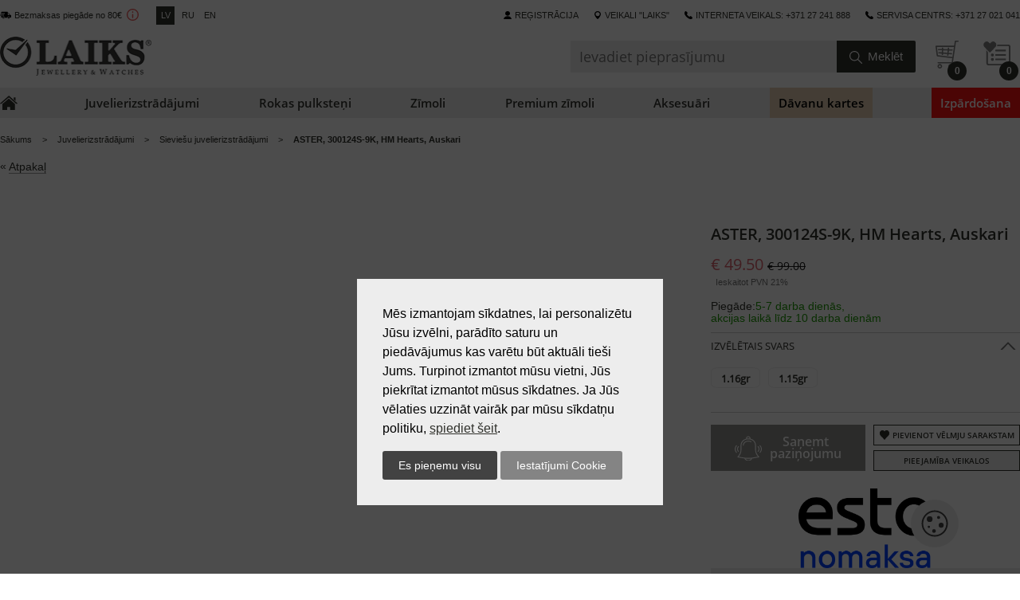

--- FILE ---
content_type: text/html; charset=utf-8
request_url: https://laiksjewellery.lv/lv/product/aster-300124s-9k-hm-hearts-auskari/
body_size: 11970
content:
<!DOCTYPE html>
<html lang="lv">
	<head>
	    <title>ASTER, 300124S-9K, HM Hearts, Auskari</title>
	<meta charset="utf-8">
	<meta name="description" content="ASTER, 300124S-9K, HM Hearts, Auskari" >
	<meta name="keywords" content="Sieviešu rokas pulksteņi. Vīriešu rokas pulksteņi. Bērnu rokas pulksteņi. Šveices pulksteņi. Japāņu pulksteņi. Kastes pulksteņu uzglabāšanai. Kastes pulksteņu uzvilkšanai. Sienas pulksteņi. Grīdas pulksteņi. Modinātājs Galda pulksteņi. Interjera pulksteņi. Pirkt pulksteņi. Vīriešu pulksteņi. Sieviešu pulksteņi. Pulksteņu Interneta veikals. Pasūtīt pulksteni. Smart pulksteņi. Pulksteņu siksniņas. Elektroniskie pulksteņi. Mehāniskie pulksteņi. Kvarca pulksteņi. Sporta pulksteņi. Pulksteņi tiešsaistē. Zīmolu pulksteņi. Klasiskie pulksteņi. Automātiskie pulksteņi. Pirkt interneta veikals. Interneta veikals. Aksesuāri. Izpārdošana. Atlaides. Piegāde. Pulksteni riga. Pulksteņu siksniņas Juvelierizstrādājumi. Sieviešu juvelierizstrādājumi. Vīriešu juvelierizstrādājumi. Laulības gredzeni. Sudrabs. Zelts. Baltais zelts. Dimanti. Saderināšanās gredzeni. Gredzens ar dimantu. Juvelierizstrādājumu veikali. Zelta auskari. Juvelierizstrādājumu veikals. Ķēdītē. Kāzu gredzeni. Zelta gredzeni. Gredzens ar rubīnu. Saderināšanās gredzens. Zelta aproce. Zelta ķēdītes. Auskari ar dimantiem. Sudraba ķēdīte. Gredzens ar smaragdu. Zelta juvelierizstrādājumi. Rotaslietas. Sudraba gredzeni. Zelta auskari ar dimantiem. Iesaistīšanās gredzens ar dimantu. Brošas. Kaklarota. Oriģināls. Safīrs. Cirkons. Dārgakmeņi. Pusdārgakmeņi. Pērles. Kuloni. Juvelierveikals. zelts riga. Laulības gredzeni ar atlaidi. laulību gredzeni. sudraba auskari. zelta kuloni. zelta izstrādājumi. zelta ķēdītes vīriešiem. sudraba laulību gredzeni. gredzeni ar briljantiem. lēti laulību gredzeni. zelta gredzeni sievietēm. sudraba kuloni. pērļu auskari. kāzu gredzeni. zelta krustiņi. pulksteņu veikals laiks. auskari ar briljantiem. saderināšanās gredzeni ar briljantu. Briljants. zelta laulību gredzeni. zelta krustiņš. zelta laulību gredzeni. laulības gredzeni lēti. sudraba izstrādājumi. Tintes pildspalva. Lodīšu pildspalva. Elites pildspalvas. Skaistas lodīšu pildspalvas pirkt. Dāvanu pildspalvas. Aproču pogas. Maks. Somas. Maki. Vīriešu maki. Vīriešu maki. Sieviešu maki. Vīriešu maki interneta veikals. Pirkt firmas vīriešu maku. Siksna. Vīriešu josta. Dāvana. Rokas pulksteņi. Pulksteņu remonts. Aproce. Pildspalvas. Ādas izstrādājumi. Šķiltavas. Jostas. Kaklarota. Gredzens. Auskari. Beco aksesuāri. Pakalpojums. Pulksteņi. Rīga. Pulksteņu veikals. Dāvana. Sienas pulksteņi. Rokas pulksteņi. Laulības gredzeni. Juvelierizstrādājumi. Serviss. Pulksteņu remonts. Šveices pulksteņi, Mehāniskie. Rokassprādze. Aproces. Pildspalvas. Ādas izstrādājumi. Šķiltavas. Aproču pogas. Siksnas. Kaklarota. Gredzens. Auskari. Beco aksesuāri." >
	<meta name="robots" content="index, follow" > 
  <meta content="width=device-width, initial-scale=1.0" name="viewport" >
	<meta property="og:title" content="ASTER, 300124S-9K, HM Hearts, Auskari" />
	<meta property="og:description" content="ASTER, 300124S-9K, HM Hearts, Auskari" />
	<meta property="og:type" content="product" />
	<meta property="og:url" content="https://laiksjewellery.lv/lv/product/aster-300124s-9k-hm-hearts-auskari/" />
	<meta property="og:image" content="https://laiksjewellery.lv/media/images/default/default-og.jpg" />
	<meta property="og:image:type" content="" />
	<meta property="og:image:width" content="" />
	<meta property="og:image:height" content="" />
	<meta property="fb:app_id"	content="131720094281677" />
	<link rel="alternate" href="http://m.laiksjewellery.lv/lv/product/aster-300124s-9k-hm-hearts-auskari/">
	<link rel="apple-touch-icon" sizes="57x57" href="/templates/default/1768822510/images/apple-touch-icon-57x57.png">
	<link rel="apple-touch-icon" sizes="114x114" href="/templates/default/1768822510/images/apple-touch-icon-114x114.png">
	<link rel="apple-touch-icon" sizes="72x72" href="/templates/default/1768822510/images/apple-touch-icon-72x72.png">
	<link rel="apple-touch-icon" sizes="144x144" href="/templates/default/1768822510/images/apple-touch-icon-144x144.png">
	<link rel="apple-touch-icon" sizes="60x60" href="/templates/default/1768822510/images/apple-touch-icon-60x60.png">
	<link rel="apple-touch-icon" sizes="120x120" href="/templates/default/1768822510/images/apple-touch-icon-120x120.png">
	<link rel="apple-touch-icon" sizes="76x76" href="/templates/default/1768822510/images/apple-touch-icon-76x76.png">
	<link rel="apple-touch-icon" sizes="152x152" href="/templates/default/1768822510/images/apple-touch-icon-152x152.png">
  <link type="image/x-icon" href="/templates/default/1768822510/images/favicon.ico" rel="icon" />
	<link type="image/x-icon" href="/templates/default/1768822510/images/favicon.ico" rel="Shortcut Icon" />
  <link href="/templates/default/1768822510/css/style.css" rel="stylesheet" type="text/css" >
  <link href="/templates/default/1768822510/css/jquery-ui.min.css" rel="stylesheet" type="text/css" >
  <link href="/templates/default/1768822510/css/fontawesome-all.min.css" rel="stylesheet" type="text/css" >
  <link href="/templates/default/1768822510/css/flipclock.css" rel="stylesheet" type="text/css" >
  <link href="/templates/default/1768822510/css/jquery.fs.stepper.css" rel="stylesheet" type="text/css" >
  <link href="/templates/default/1768822510/css/snowfall.css" rel="stylesheet" type="text/css" >
  <link href="/templates/default/1768822510/css/slick.css" rel="stylesheet" type="text/css" >
  <link href="/templates/default/1768822510/css/slick-theme.css" rel="stylesheet" type="text/css" >
  
  <script>
  	var _sitepath = '/lv/';
  	var _basepath = '/';
  	var _cachevar = "1768822510";
  </script>
	
<!-- Google Tag Manager -->
<script>(function(w,d,s,l,i){w[l]=w[l]||[];w[l].push({'gtm.start':
new Date().getTime(),event:'gtm.js'});var f=d.getElementsByTagName(s)[0],
j=d.createElement(s),dl=l!='dataLayer'?'&l='+l:'';j.async=true;j.src=
'https://www.googletagmanager.com/gtm.js?id='+i+dl;f.parentNode.insertBefore(j,f);
})(window,document,'script','dataLayer','GTM-5TNG3WZ');</script>
<!-- End Google Tag Manager -->
<!-- Global site tag (gtag.js) - Google Analytics -->
<script async src="https://www.googletagmanager.com/gtag/js?id=G-KSK7YXPRLV"></script>
<script>
  window.dataLayer = window.dataLayer || [];
  function gtag(){dataLayer.push(arguments);}
  ~function(){
  	function init(){
  		gtag('js', new Date());
	 		gtag('config', 'G-KSK7YXPRLV');	
	 		
	 		//dataLayer = [];
  		dataLayer.push({ ecommerce: [] });
		dataLayer.push( {
    "event": "view_item",
    "ecommerce": {
        "currency": "EUR",
        "value": 49.5,
        "items": [
            {
                "item_id": 35606,
                "item_name": "ASTER, 300124S-9K, HM Hearts, Auskari",
                "quantity": 1,
                "price": 49.5,
                "item_brand": "ASTER 9K",
                "item_category": "Sieviešu juvelierizstrādājumi"
            }
        ]
    }
} );
	 		
  	}
  	document.addEventListener('DOMContentLoaded',function(){init();});
  	
  }();
  
</script>
<script>
  
</script>
	<!-- Facebook Pixel Code -->
<script>
  !function(f,b,e,v,n,t,s)
  {if(f.fbq)return;n=f.fbq=function(){n.callMethod?
  n.callMethod.apply(n,arguments):n.queue.push(arguments)};
  if(!f._fbq)f._fbq=n;n.push=n;n.loaded=!0;n.version='2.0';
  n.queue=[];t=b.createElement(e);t.async=!0;
  t.src=v;s=b.getElementsByTagName(e)[0];
  s.parentNode.insertBefore(t,s)}(window, document,'script',
  'https://connect.facebook.net/en_US/fbevents.js');
  fbq('init', '1700591253531363');
  fbq('track', 'PageView');
</script>
<noscript><img height="1" width="1" style="display:none"
  src="https://www.facebook.com/tr?id=1700591253531363&ev=PageView&noscript=1"
/></noscript>
<!-- End Facebook Pixel Code -->
<script src="/js/1768822510/jquery-3.2.1.min.js"></script>
<script src="/js/1768822510/jquery-form.min.js"></script>
<script src="/js/1768822510/ajaxcallback.js"></script>
<script src="/js/1768822510/autoform.js"></script>
<script src="/js/1768822510/jquery.cookie.js"></script>
<script src="/js/1768822510/nice-select.min.js"></script>
<script src="/js/1768822510/jquery-ui.min.js"></script>
<script src="/js/1768822510/stepper.js"></script>
<script src="/js/1768822510/general.js"></script>
<script src="/js/1768822510/flipclock.js"></script>
<script src="/js/1768822510/lazy.src.js"></script>
<script src="/js/1768822510/jquery.slick.min.js"></script>
<script src="/js/1768822510/jquery.elevatezoom.min.js"></script>
<script src="/js/1768822510/mod-product.js"></script>



	</head>
	<body id="page-product">

		<div class="body">
			<header>  
	<ul class="top-links unstyled wrap flex no-print">
		<li>
			<ul class="unstyled f-inline clearfix delivery-lang-box">
				<li><a href="/lv/pieg-des-veidi/">Bezmaksas piegāde no 80€</a><a id="delivery-icon" href="#" data-text="Izņemot preci ar atlaidi un preci, kas piedalās akcijā."></a></li>
				<li class="lang-box f-inline clearfix align-center">
					
						<a href="/lv/product/aster-300124s-9k-hm-hearts-auskari/" class="selected">lv</a>
					
						<a href="/ru/product/aster-300124s-9k-hm-hearts-serigi/" >ru</a>
					
						<a href="/en/product/aster-300124s-9k-hm-hearts-earrings/" >en</a>
					
				</li>
			</ul>
		</li>
		<li>
			<ul class="unstyled f-inline clearfix second-nav-box">
				<li class="icon login relative">
					
						<!--noindex--><a href="/lv/auth/login/" rel="nofollow">Reģistrācija</a><!--/noindex-->
					
					
				</li>
				<li class="icon filial"><a href="/lv/saloni/">veikali "LAIKS"</a></li>
				<li class="icon phone"><span>Interneta veikals: +371 27 241 888</span></li>
				<li class="icon phone"><span>Servisa centrs: +371 27 021 041</span></li>
			</ul>
		</li>
	</ul>
	<div class="relative wrap">
		<div class="logo-box">
			<a href="/lv/">
				<img src="/templates/default/images/logo.png?324234235" width="190" height="60" alt="" />
			</a>
		</div>
		<div class="serach-basket-box no-print">
			<ul class="unstyled f-inline clearfix">
				<li class="serach-box relative">
					<form action="/lv/search/" method="get" class="f-inline clearfix relative">
      			<input type="search" name="q" value="" placeholder="Ievadiet pieprasījumu" autocomplete="off" class="search-inp" />
      			<div class="relative side-rigth">
      				<input type="submit" value="Meklēt" />
      			</div>
      		</form>
      		<div class="autocompleteBox"></div>
				</li>
				<li class="basket-box relative">
					<a href="/lv/basket/">
						<span class="round-180 basket-count align-center">0</span>
					</a>
				</li>
				
					<li class="wishlist-header-box relative">
						<a href="/lv/wishlist/">
							<span class="round-180 wishlist-count align-center">0</span>
						</a>
					</li>
				
			</ul>
		</div>
	</div>
	<nav class="no-print">
		<ul class="unstyled flex wrap header-menu">
			<li class="home flex">
				<a href="/lv/"></a>
			</li>
			
				<li>
					<a href="/lv/catalog/juvelierizstradajumi/" class="flex " >
						<span>Juvelierizstrādājumi</span>
					</a>
					
						<ul class="unstyled submenu flex">
							<li>
								<ul class="unstyled b-inline">
									<li>
	<ul class="unstyled menu-headers-box">
		<li class="header">Kategorija</li>
		
			<li>
				<a href="/lv/catalog/juvelierizstradajumi/sieviesu-juvelierizstradajumi/">Sieviešu juvelierizstrādājumi</a>
			</li>
		
			<li>
				<a href="/lv/catalog/juvelierizstradajumi/viriesu-rotaslietas/">Vīriešu rotaslietas</a>
			</li>
		
			<li>
				<a href="/lv/catalog/juvelierizstradajumi/bernu-rotaslietas/">Bērnu rotaslietas</a>
			</li>
		
			<li>
				<a href="/lv/catalog/juvelierizstradajumi/laulibas-gredzeni/">Laulības gredzeni</a>
			</li>
		
			<li>
				<a href="/lv/catalog/juvelierizstradajumi/saderinasanas-gredzeni/">Saderināšanās gredzeni</a>
			</li>
		
			<li>
				<a href="/lv/catalog/juvelierizstradajumi/zodiaka-zimes/">Zodiaka zīmes</a>
			</li>
		
			<li>
				<a href=""></a>
			</li>
		
			<li>
				<a href="/lv/catalog/juvelierizstradajumi/royal-mix/">Royal MIX</a>
			</li>
		
			<li>
				<a href="/lv/catalog/aksesuari/tirisanas-lidzekli/">Tīrīšanas līdzekļi</a>
			</li>
		
			<li>
				<a href="/lv/catalog/aksesuari/davanu-kastites/">Dāvanu kastītes</a>
			</li>
		
			<li>
				<a href="/lv/brands/laiks_davanu_kartes/">Laiks davanu kartes</a>
			</li>
		
	</ul>
</li><li>
	<ul class="unstyled menu-headers-box">
		<li class="header">Veids</li>
		
			<li>
				<a href="/lv/catalog/juvelierizstradajumi/auskari/">Auskari</a>
			</li>
		
			<li>
				<a href="/lv/catalog/juvelierizstradajumi/auskars/">Auskars</a>
			</li>
		
			<li>
				<a href="/lv/catalog/juvelierizstradajumi/gredzeni/">Gredzeni</a>
			</li>
		
			<li>
				<a href="/lv/catalog/juvelierizstradajumi/laulibas-gredzeni/">Laulības gredzeni</a>
			</li>
		
			<li>
				<a href="/lv/catalog/juvelierizstradajumi/kedites/">Ķēdītes</a>
			</li>
		
			<li>
				<a href="/lv/catalog/juvelierizstradajumi/kaklarota/">Kaklarota</a>
			</li>
		
			<li>
				<a href="/lv/catalog/juvelierizstradajumi/kuloni/">Kuloni</a>
			</li>
		
			<li>
				<a href="/lv/catalog/juvelierizstradajumi/krustini/">Krustiņi</a>
			</li>
		
			<li>
				<a href="/lv/catalog/juvelierizstradajumi/aproces/">Aproces</a>
			</li>
		
			<li>
				<a href="/lv/catalog/juvelierizstradajumi/pirsings/">Pīrsings</a>
			</li>
		
			<li>
				<a href="/lv/catalog/juvelierizstradajumi/brosas/">Brošas</a>
			</li>
		
			<li>
				<a href="/lv/catalog/juvelierizstradajumi/adas-aproces/">Ādas aproces</a>
			</li>
		
			<li>
				<a href="/lv/catalog/aksesuari/davanu-kastites/">Dāvanu kastītes</a>
			</li>
		
	</ul>
</li><li>
	<ul class="unstyled menu-headers-box">
		<li class="header">Materials</li>
		
			<li>
				<a href="/lv/catalog/juvelierizstradajumi/zelts/">Zelts</a>
			</li>
		
			<li>
				<a href="/lv/catalog/juvelierizstradajumi/sudrabs/">Sudrabs</a>
			</li>
		
			<li>
				<a href="/lv/catalog/juvelierizstradajumi/terauds/">Tērauds</a>
			</li>
		
	</ul>
</li><li class="multiple-columns">
	<span class="header">Dārgakmeņi</span>
	<div class="f-inline clearfix">
		
			<ul class="unstyled menu-headers-box">
				
					<li>
						<a href="/lv/catalog/juvelierizstradajumi/dimants/">Dimants</a>
					</li>
				
					<li>
						<a href="/lv/catalog/juvelierizstradajumi/safirs/">Safīrs</a>
					</li>
				
					<li>
						<a href="/lv/catalog/juvelierizstradajumi/safirs-difuzijas/">Safīrs (difūzijas )</a>
					</li>
				
					<li>
						<a href="/lv/catalog/juvelierizstradajumi/safirs-hts/">Safīrs (hts)</a>
					</li>
				
					<li>
						<a href="/lv/catalog/juvelierizstradajumi/smaragds/">Smaragds</a>
					</li>
				
					<li>
						<a href="/lv/catalog/juvelierizstradajumi/smaragds-hts/">Smaragds (hts)</a>
					</li>
				
					<li>
						<a href="/lv/catalog/juvelierizstradajumi/rubins/">Rubīns</a>
					</li>
				
					<li>
						<a href="/lv/catalog/juvelierizstradajumi/rubins-hts/">Rubīns (hts)</a>
					</li>
				
					<li>
						<a href="/lv/catalog/juvelierizstradajumi/tanzanits/">Tanzanīts</a>
					</li>
				
					<li>
						<a href="/lv/catalog/juvelierizstradajumi/granats/">Granāts</a>
					</li>
				
					<li>
						<a href="/lv/catalog/juvelierizstradajumi/london-topazs/">London topāzs</a>
					</li>
				
					<li>
						<a href="/lv/catalog/juvelierizstradajumi/sky-topazs/">Sky topāzs</a>
					</li>
				
					<li>
						<a href="/lv/catalog/juvelierizstradajumi/rauhtopazs/">Rauhtopāzs</a>
					</li>
				
					<li>
						<a href="/lv/catalog/juvelierizstradajumi/perles/">Pērles</a>
					</li>
				
					<li>
						<a href="/lv/catalog/juvelierizstradajumi/swarovski/">Swarovski</a>
					</li>
				
					<li>
						<a href="/lv/catalog/juvelierizstradajumi/kubiskais-cirkonijs/">Kubiskais cirkonijs</a>
					</li>
				
			</ul>
		
			<ul class="unstyled menu-headers-box">
				
					<li>
						<a href="/lv/catalog/juvelierizstradajumi/dargakmeni/">Dārgakmeņi</a>
					</li>
				
					<li>
						<a href="/lv/catalog/juvelierizstradajumi/pusdargakmeni/">Pusdārgakmeņi</a>
					</li>
				
					<li>
						<a href="/lv/catalog/juvelierizstradajumi/bez-akmeniem/">Bez akmeņiem</a>
					</li>
				
			</ul>
		
	</div>
</li><li>
	<ul class="unstyled menu-headers-box">
		<li class="header">Top zīmoli</li>
		
			<li>
				<a href="/lv/brands/tirisi_jewelry/">TIRISI Jewelry</a>
			</li>
		
			<li>
				<a href="/lv/brands/diamond_flower/">DIAMOND FLOWER</a>
			</li>
		
			<li>
				<a href="/lv/brands/aster/">ASTER</a>
			</li>
		
			<li>
				<a href="/lv/brands/aster_9k/">ASTER 9K</a>
			</li>
		
			<li>
				<a href="/lv/brands/h2on/">H2on</a>
			</li>
		
			<li>
				<a href="/lv/brands/pdpaola/">PDPAOLA</a>
			</li>
		
			<li>
				<a href="/lv/brands/part_of_me/">PART OF ME</a>
			</li>
		
			<li>
				<a href="/lv/brands/rebel_rose/">REBEL & ROSE</a>
			</li>
		
			<li>
				<a href="/lv/brands/lotus_silver/">LOTUS SILVER</a>
			</li>
		
	</ul>
</li>
								</ul>
							</li>
							<li class="clearfix">
								
							</li>
						</ul>
					
				</li>
			
				<li>
					<a href="/lv/catalog/rokas-pulksteni/" class="flex " >
						<span>Rokas pulksteņi</span>
					</a>
					
						<ul class="unstyled submenu flex">
							<li>
								<ul class="unstyled b-inline">
									<li>
	<ul class="unstyled menu-headers-box">
		<li class="header">Kategorija</li>
		
			<li>
				<a href="/lv/catalog/rokas-pulksteni/viriesu/">Vīriešu rokas pulksteņi</a>
			</li>
		
			<li>
				<a href="/lv/catalog/rokas-pulksteni/sieviesu/">Sieviešu rokas pulksteņi</a>
			</li>
		
			<li>
				<a href="/lv/catalog/rokas-pulksteni/bernu/">Bērnu rokas pulksteņi</a>
			</li>
		
			<li>
				<a href="/lv/catalog/rokas-pulksteni/sportiskie/">Sportiskie</a>
			</li>
		
			<li>
				<a href="/lv/catalog/rokas-pulksteni/cosc/">COSC</a>
			</li>
		
	</ul>
</li><li>
	<ul class="unstyled menu-headers-box">
		<li class="header">Tips</li>
		
			<li>
				<a href="/lv/catalog/rokas-pulksteni/sveices/">Šveices rokas pulksteņi</a>
			</li>
		
			<li>
				<a href="/lv/catalog/rokas-pulksteni/japanu-rokas-pulksteni/">Japāņu rokas pulksteņi</a>
			</li>
		
			<li>
				<a href=""></a>
			</li>
		
			<li>
				<a href="/lv/catalog/rokas-pulksteni/hronografs/">Hronogrāfs</a>
			</li>
		
			<li>
				<a href="/lv/catalog/rokas-pulksteni/skeletoni/">Skeletoni</a>
			</li>
		
			<li>
				<a href="/lv/catalog/rokas-pulksteni/solar/">Solar</a>
			</li>
		
			<li>
				<a href="/lv/catalog/rokas-pulksteni/viedpulksteni/">Viedpulksteņi</a>
			</li>
		
			<li>
				<a href="/lv/catalog/rokas-pulksteni/udensizturigi-200-m/">Ūdensizturīgi (>200 M)</a>
			</li>
		
			<li>
				<a href="/lv/catalog/rokas-pulksteni/triecienu-izturigi/">Triecienu  izturīgi</a>
			</li>
		
			<li>
				<a href="/lv/catalog/rokas-pulksteni/pulksteni-ar-dimantiem/">Pulksteņi ar dimantiem</a>
			</li>
		
	</ul>
</li><li>
	<ul class="unstyled menu-headers-box">
		<li class="header">Speciālais</li>
		
			<li>
				<a href="/lv/catalog/rokas-pulksteni/limiteti-modeli/">Limitēti pulksteņi</a>
			</li>
		
			<li>
				<a href="/lv/catalog/rokas-pulksteni/limiteti-seiko-pulksteni/">Limitēti Seiko pulksteņi</a>
			</li>
		
			<li>
				<a href=""></a>
			</li>
		
			<li>
				<a href="/lv/catalog/seiko-5/">SEIKO 5</a>
			</li>
		
	</ul>
</li><li>
	<ul class="unstyled menu-headers-box">
		<li class="header">Pulksteņu aksesuāri</li>
		
			<li>
				<a href="/lv/catalog/kastites/kastites-pulkstenu-uzglabasanai/">Kastītes pulksteņu uzglabāšanai</a>
			</li>
		
			<li>
				<a href="/lv/catalog/kastites/kaste-pulkstenu-uzvilksanai/">Kastītes pulksteņu uzvilkšanai</a>
			</li>
		
			<li>
				<a href="/lv/catalog/aksesuari/tirisanas-lidzekli/">Tīrīšanas līdzekļi</a>
			</li>
		
			<li>
				<a href="/lv/catalog/aksesuari/pulkstenu-siksninas/">Pulksteņu siksniņas</a>
			</li>
		
			<li>
				<a href="/lv/catalog/rokas-pulksteni/aizdare/">Aizdare</a>
			</li>
		
	</ul>
</li><li>
	<ul class="unstyled menu-headers-box">
		<li class="header">Top zīmoli</li>
		
			<li>
				<a href="/lv/brands/longines/">LONGINES</a>
			</li>
		
			<li>
				<a href=""></a>
			</li>
		
			<li>
				<a href="/lv/brands/rado/">RADO</a>
			</li>
		
			<li>
				<a href="/lv/brands/maurice_lacroix/">MAURICE LACROIX</a>
			</li>
		
			<li>
				<a href="/lv/brands/seiko/">SEIKO</a>
			</li>
		
			<li>
				<a href="/lv/brands/roamer/">ROAMER</a>
			</li>
		
			<li>
				<a href="/lv/brands/balmain/">BALMAIN</a>
			</li>
		
			<li>
				<a href="/lv/brands/frederique_constant/">FREDERIQUE CONSTANT</a>
			</li>
		
			<li>
				<a href="/lv/brands/g_shock/">G-SHOCK</a>
			</li>
		
			<li>
				<a href="/lv/brands/casio/">CASIO</a>
			</li>
		
			<li>
				<a href="/lv/brands/festina/">FESTINA</a>
			</li>
		
	</ul>
</li>
								</ul>
							</li>
							<li class="clearfix">
								
							</li>
						</ul>
					
				</li>
			
				<li>
					<a href="/lv/brands/" class="flex " >
						<span>Zīmoli</span>
					</a>
					
						<ul class="unstyled submenu flex">
							<li>
								<ul class="unstyled b-inline">
									<li class="multiple-columns">
	<span class="header">Mūsu zīmoli</span>
	<div class="f-inline clearfix">
		
			<ul class="unstyled menu-headers-box">
				
					<li>
						<a href=""></a>
					</li>
				
					<li>
						<a href="/lv/brands/aster/">ASTER</a>
					</li>
				
					<li>
						<a href="/lv/brands/aster_9k/">ASTER 9K</a>
					</li>
				
					<li>
						<a href=""></a>
					</li>
				
					<li>
						<a href="/lv/brands/balmain/">BALMAIN</a>
					</li>
				
					<li>
						<a href="/lv/brands/beco_pulkstenu_aksesuari/">BECO pulksteņu aksesuāri</a>
					</li>
				
					<li>
						<a href="/lv/brands/borsari/">BORSARI</a>
					</li>
				
					<li>
						<a href="/lv/brands/calypso/">CALYPSO</a>
					</li>
				
					<li>
						<a href=""></a>
					</li>
				
					<li>
						<a href="/lv/brands/candino/">CANDINO</a>
					</li>
				
					<li>
						<a href="/lv/brands/casio/">CASIO</a>
					</li>
				
					<li>
						<a href="/lv/brands/daniel_wellington/">DANIEL WELLINGTON</a>
					</li>
				
					<li>
						<a href="/lv/brands/diamond_flower/">DIAMOND FLOWER</a>
					</li>
				
					<li>
						<a href=""></a>
					</li>
				
					<li>
						<a href=""></a>
					</li>
				
					<li>
						<a href="/lv/brands/frederique_constant/">FREDERIQUE CONSTANT</a>
					</li>
				
			</ul>
		
			<ul class="unstyled menu-headers-box">
				
					<li>
						<a href="/lv/brands/festina/">FESTINA</a>
					</li>
				
					<li>
						<a href=""></a>
					</li>
				
					<li>
						<a href="/lv/brands/fossil/">FOSSIL</a>
					</li>
				
					<li>
						<a href=""></a>
					</li>
				
					<li>
						<a href="/lv/brands/garmin_premium/">GARMIN PREMIUM</a>
					</li>
				
					<li>
						<a href="/lv/brands/g_shock_premium/">G-SHOCK PREMIUM</a>
					</li>
				
					<li>
						<a href="/lv/brands/g_shock/">G-SHOCK</a>
					</li>
				
					<li>
						<a href=""></a>
					</li>
				
					<li>
						<a href=""></a>
					</li>
				
					<li>
						<a href=""></a>
					</li>
				
					<li>
						<a href=""></a>
					</li>
				
					<li>
						<a href=""></a>
					</li>
				
					<li>
						<a href="/lv/brands/longines/">LONGINES</a>
					</li>
				
					<li>
						<a href=""></a>
					</li>
				
					<li>
						<a href="/lv/brands/lotus_style/">LOTUS STYLE</a>
					</li>
				
					<li>
						<a href="/lv/brands/lotus_silver/">LOTUS SILVER</a>
					</li>
				
			</ul>
		
			<ul class="unstyled menu-headers-box">
				
					<li>
						<a href=""></a>
					</li>
				
					<li>
						<a href=""></a>
					</li>
				
					<li>
						<a href="/lv/brands/luxenter/">LUXENTER</a>
					</li>
				
					<li>
						<a href="/lv/brands/maurice_lacroix/">MAURICE LACROIX</a>
					</li>
				
					<li>
						<a href=""></a>
					</li>
				
					<li>
						<a href=""></a>
					</li>
				
					<li>
						<a href="/lv/brands/michael_kors_watches/">MICHAEL KORS Watches</a>
					</li>
				
					<li>
						<a href="/lv/brands/mido/">MIDO</a>
					</li>
				
					<li>
						<a href="/lv/brands/morellato/">MORELLATO</a>
					</li>
				
					<li>
						<a href="/lv/brands/oris/">ORIS</a>
					</li>
				
					<li>
						<a href=""></a>
					</li>
				
					<li>
						<a href=""></a>
					</li>
				
					<li>
						<a href="/lv/brands/perrelet/">PERRELET</a>
					</li>
				
					<li>
						<a href=""></a>
					</li>
				
					<li>
						<a href="/lv/brands/pdpaola/">PDPAOLA</a>
					</li>
				
					<li>
						<a href="/lv/brands/princess_of_flowers/">PRINCESS OF FLOWERS</a>
					</li>
				
			</ul>
		
			<ul class="unstyled menu-headers-box">
				
					<li>
						<a href="/lv/brands/rado/">RADO</a>
					</li>
				
					<li>
						<a href=""></a>
					</li>
				
					<li>
						<a href="/lv/brands/rebel_rose/">REBEL & ROSE</a>
					</li>
				
					<li>
						<a href="/lv/brands/roamer/">ROAMER</a>
					</li>
				
					<li>
						<a href="/lv/brands/ruggiero_conti/">RUGGIERO CONTI</a>
					</li>
				
					<li>
						<a href="/lv/brands/seiko/">SEIKO</a>
					</li>
				
					<li>
						<a href=""></a>
					</li>
				
					<li>
						<a href="/lv/brands/stackers/">STACKERS</a>
					</li>
				
					<li>
						<a href=""></a>
					</li>
				
					<li>
						<a href=""></a>
					</li>
				
					<li>
						<a href="/lv/brands/tirisi_jewelry/">TIRISI Jewelry</a>
					</li>
				
					<li>
						<a href="/lv/brands/tissot/">TISSOT</a>
					</li>
				
					<li>
						<a href=""></a>
					</li>
				
					<li>
						<a href=""></a>
					</li>
				
					<li>
						<a href="/lv/brands/h2on/">H2on</a>
					</li>
				
					<li>
						<a href="/lv/brands/ivy/">IVY</a>
					</li>
				
			</ul>
		
			<ul class="unstyled menu-headers-box">
				
					<li>
						<a href=""></a>
					</li>
				
			</ul>
		
	</div>
</li><li>
	<ul class="unstyled menu-headers-box">
		<li class="header">Augstākās klases zīmoli</li>
		
			<li>
				<a href="/lv/brands/perrelet/">PERRELET</a>
			</li>
		
			<li>
				<a href="/lv/brands/longines/">LONGINES</a>
			</li>
		
			<li>
				<a href=""></a>
			</li>
		
			<li>
				<a href=""></a>
			</li>
		
			<li>
				<a href="/lv/brands/rado/">RADO</a>
			</li>
		
			<li>
				<a href="/lv/brands/oris/">ORIS</a>
			</li>
		
			<li>
				<a href="/lv/brands/frederique_constant/">FREDERIQUE CONSTANT</a>
			</li>
		
			<li>
				<a href="/lv/brands/maurice_lacroix/">MAURICE LACROIX</a>
			</li>
		
			<li>
				<a href=""></a>
			</li>
		
			<li>
				<a href="/lv/brands/seiko/">SEIKO</a>
			</li>
		
			<li>
				<a href="/lv/brands/mido/">MIDO</a>
			</li>
		
			<li>
				<a href="/lv/brands/balmain/">BALMAIN</a>
			</li>
		
			<li>
				<a href=""></a>
			</li>
		
	</ul>
</li><li>
	<ul class="unstyled menu-headers-box">
		<li class="header">Populārākie</li>
		
			<li>
				<a href="/lv/brands/seiko/">SEIKO</a>
			</li>
		
			<li>
				<a href="/lv/brands/rado/">RADO</a>
			</li>
		
			<li>
				<a href="/lv/brands/longines/">LONGINES</a>
			</li>
		
			<li>
				<a href=""></a>
			</li>
		
			<li>
				<a href="/lv/brands/frederique_constant/">FREDERIQUE CONSTANT</a>
			</li>
		
			<li>
				<a href="/lv/brands/maurice_lacroix/">MAURICE LACROIX</a>
			</li>
		
			<li>
				<a href="/lv/brands/g_shock_premium/">G-SHOCK PREMIUM</a>
			</li>
		
			<li>
				<a href="/lv/brands/roamer/">ROAMER</a>
			</li>
		
			<li>
				<a href="/lv/brands/festina/">FESTINA</a>
			</li>
		
			<li>
				<a href=""></a>
			</li>
		
			<li>
				<a href=""></a>
			</li>
		
	</ul>
</li>
								</ul>
							</li>
							<li class="clearfix">
								
							</li>
						</ul>
					
				</li>
			
				<li>
					<a href="/lv/catalog/premium-zimoli/" class="flex " >
						<span>Premium zīmoli</span>
					</a>
					
						<ul class="unstyled submenu flex">
							<li>
								<ul class="unstyled b-inline">
									<li>
	<ul class="unstyled menu-headers-box">
		<li class="header">Augstākās klases zīmoli</li>
		
			<li>
				<a href="/lv/brands/perrelet/">PERRELET</a>
			</li>
		
			<li>
				<a href="/lv/brands/tirisi_jewelry/">TIRISI Jewelry</a>
			</li>
		
			<li>
				<a href="/lv/brands/longines/">LONGINES</a>
			</li>
		
			<li>
				<a href="/lv/brands/rado/">RADO</a>
			</li>
		
			<li>
				<a href="/lv/brands/oris/">ORIS</a>
			</li>
		
			<li>
				<a href="/lv/brands/frederique_constant/">FREDERIQUE CONSTANT</a>
			</li>
		
			<li>
				<a href="/lv/brands/maurice_lacroix/">MAURICE LACROIX</a>
			</li>
		
			<li>
				<a href="/lv/brands/seiko/">SEIKO</a>
			</li>
		
			<li>
				<a href=""></a>
			</li>
		
			<li>
				<a href="/lv/brands/mido/">MIDO</a>
			</li>
		
			<li>
				<a href="/lv/brands/balmain/">BALMAIN</a>
			</li>
		
			<li>
				<a href="/lv/brands/g_shock_premium/">G-SHOCK PREMIUM</a>
			</li>
		
	</ul>
</li><li>
	<ul class="unstyled menu-headers-box">
		<li class="header">Kategorija</li>
		
			<li>
				<a href="/lv/catalog/premium-zimoli/">Premium zīmoli</a>
			</li>
		
	</ul>
</li>
								</ul>
							</li>
							<li class="clearfix">
								
							</li>
						</ul>
					
				</li>
			
				<li>
					<a href="/lv/catalog/aksesuari/" class="flex " >
						<span>Aksesuāri</span>
					</a>
					
						<ul class="unstyled submenu flex">
							<li>
								<ul class="unstyled b-inline">
									<li>
	<ul class="unstyled menu-headers-box">
		<li class="header">Kategorija</li>
		
			<li>
				<a href=""></a>
			</li>
		
			<li>
				<a href="/lv/catalog/aksesuari/pulkstenu-siksninas/">Pulksteņu siksniņas</a>
			</li>
		
			<li>
				<a href="/lv/catalog/aksesuari/tirisanas-lidzekli/">Tīrīšanas līdzekļi</a>
			</li>
		
			<li>
				<a href="/lv/catalog/aksesuari/aksesuaru-glabasanas-kastites/">Aksesuāru glabāšanas kastītes</a>
			</li>
		
			<li>
				<a href="/lv/catalog/aksesuari/adas-izstradajumi/">Ādas izstrādājumi</a>
			</li>
		
			<li>
				<a href="/lv/catalog/aksesuari/miniaturs-modelis/">Miniatūrs modelis</a>
			</li>
		
			<li>
				<a href="/lv/catalog/rokas-pulksteni/aizdare/">Aizdare</a>
			</li>
		
	</ul>
</li><li>
	<ul class="unstyled menu-headers-box">
		<li class="header">Top zīmoli</li>
		
			<li>
				<a href=""></a>
			</li>
		
			<li>
				<a href=""></a>
			</li>
		
			<li>
				<a href=""></a>
			</li>
		
			<li>
				<a href="/lv/brands/morellato/">MORELLATO</a>
			</li>
		
			<li>
				<a href="/lv/brands/beco_pulkstenu_aksesuari/">BECO pulksteņu aksesuāri</a>
			</li>
		
			<li>
				<a href="/lv/brands/stackers/">STACKERS</a>
			</li>
		
	</ul>
</li><li>
	<ul class="unstyled menu-headers-box">
		<li class="header">Kastītes</li>
		
			<li>
				<a href="/lv/catalog/kastites/kastites-pulkstenu-uzglabasanai/">Kastītes pulksteņu uzglabāšanai</a>
			</li>
		
			<li>
				<a href="/lv/catalog/kastites/aksesuaru-glabasanas-kastites/">Aksesuāru glabāšanas kastītes</a>
			</li>
		
			<li>
				<a href="/lv/catalog/kastites/kaste-pulkstenu-uzvilksanai/">Kastītes pulksteņu uzvilkšanai</a>
			</li>
		
			<li>
				<a href="/lv/catalog/aksesuari/davanu-kastites/">Dāvanu kastītes</a>
			</li>
		
	</ul>
</li>
								</ul>
							</li>
							<li class="clearfix">
								
							</li>
						</ul>
					
				</li>
			
				<li>
					<a href="/lv/catalog/davanu-kartes/" class="flex " style="padding:0 11px;background-color:#e4cfb4;color:#000000">
						<span>Dāvanu kartes</span>
					</a>
					
				</li>
			
				<li>
					<a href="/lv/catalog/izpardosana/" class="flex red" style="padding:0 11px;background-color:#fe1010;color:#ffffff">
						<span>Izpārdošana</span>
					</a>
					
				</li>
			
		</ul>
	</nav>
</header>
<div id="basket-panel">
	<div class="overlay"></div>
	<div class="panel">
		<div class="data">
			<div class="header">
				<div class="label">Grozs</div>
				<a href="#" class="close"></a>
			</div>
			<div class="content">
				<div class="list-items"></div>
			</div>
			<div class="sale-info">
				<div class="data"></div>
				<p style="text-align:center">
					<a href="#" class="close button small">Turpināt iepirkšanos</a>
				</p>
			</div>
			<div class="summary">
				<div class="totals items">
					<div>Kopā:</div>
					<div><span class="amount"></span><span>€</span></div>
				</div>
				<div class="totals discount">
					<div>Atlaide:</div>
					<div><span class="amount"></span><span>€</span></div>
				</div>
				<a href="/lv/basket/" class="button block big">Grozs</a>
				<center><img src="/templates/default/images/klix/visa_master_klix.svg" width="191" ></center>
			</div>
		</div>
	</div>
	<div class="tpl-objects">
		<div class="tpl-item one-item">
			<div class="image"></div>
			<div class="about">
				<div class="title"><a href="#">Item</a></div>
				<div class="prices">
					<div class="price"><span class="value"></span> €</div>
					<div class="discount"><span class="value"></span>%</div>
				</div>
				<div class="actions">
					<input type="number" value="1" step="1" max="1">
					<a href="#" class="delete">Delete</a>
				</div>
			</div>
			
		</div>
	</div>
</div>
			<section id="content" >
				
				<div class="stickyBLock showzone-left"> </div>
			<div class="wrap">

					
					<div class="home-most-top-banner-box clearfix no-print"></div>
					
						<ul class="unstyled b-inline breadcrumbs no-print" itemscope itemtype="http://schema.org/BreadcrumbList">
					 		
					 			<li itemprop="itemListElement" itemscope itemtype="http://schema.org/ListItem">
					 				<a itemprop="item" href="/lv/" class="home"><span itemprop="name">Sākums</span></a>
					 				<meta itemprop="position" content="1">
					 			</li>
					 		
					 			<li itemprop="itemListElement" itemscope itemtype="http://schema.org/ListItem">
					 				<a itemprop="item" href="/lv/catalog/juvelierizstradajumi/" ><span itemprop="name">Juvelierizstrādājumi</span></a>
					 				<meta itemprop="position" content="2">
					 			</li>
					 		
					 			<li itemprop="itemListElement" itemscope itemtype="http://schema.org/ListItem">
					 				<a itemprop="item" href="/lv/catalog/juvelierizstradajumi/sieviesu-juvelierizstradajumi/" ><span itemprop="name">Sieviešu juvelierizstrādājumi</span></a>
					 				<meta itemprop="position" content="3">
					 			</li>
					 		
					 			<li itemprop="itemListElement" itemscope itemtype="http://schema.org/ListItem">
					 				<span itemprop="item" ><span itemprop="name">ASTER, 300124S-9K, HM Hearts, Auskari</span></span>
					 				<meta itemprop="position" content="4">
					 			</li>
					 		
					 	</ul>
					 	
							<ul class="unstyled goback no-print">
								<li><a href="/lv/product/aster-300124s-9k-hm-hearts-auskari/"><span class="arw">«</span> <span class="title">Atpakaļ</a></li>
							</ul>
						
					
					
					<ul class="unstyled clearfix content-box">
						
						<li class="side-right clearfix"><ul class="unstyled product-detail clearfix" itemscope="itemscope" itemtype="https://schema.org/Product">
	<li class="side-left">
		<ul class="unstyled product-image-box flex">
			<li class="views flex no-print">
				
				<div class="slider-product-nav non_slider_thumbnails">
					
					
				</div>
			</li>
			<li class="image">
				
				<div class="slider-product-for">
					
						<div class="align-center">
							<img itemprop="image" src="https://img.laiksjewellery.lv/images/items/0036/th3/items-35606-28040.jpg" alt="" height="476" class="elevateZoom" data-zoom-image="https://img.laiksjewellery.lv/images/items/0036/items-35606-28040.jpg" />
						</div>
					
				</div>
			</li>
		</ul>
		
	</li>
	<li class="side-right">
		<h1 itemprop="name">ASTER, 300124S-9K, HM Hearts, Auskari</h1>
		<meta itemprop="category" content="Sieviešu juvelierizstrādājumi" />
		<div class="product-price-box">

			<ul class="unstyled b-inline">
				<li class="price isoldprice" itemprop="offers" itemscope="itemscope" itemtype="https://schema.org/Offer">
					<meta itemprop="priceCurrency" content="€" />
					<span itemprop="price" content="49.5">€ 49.50</span>
					<span class="old-price">
						<del>€ 99.00</del>
					</span>
					<link itemprop="availability" href="http://schema.org/InStock" />
				</li>
				<li class="tax-info ">Ieskaitot PVN 21%</li>
			</ul>
			
			
			<div class="clearfix insertBeforeDiscount">
				<div class="add-info side-left">
<div class="time"><span>Piegāde:</span><span class="green">5-7 darba dienās, <br />akcijas laikā līdz 10 darba dienām</span></div>
</div>
			</div>
			
			<ul class="unstyled product-information relative no-print">
				
				
				
					<li class="product-weight-box">
						<ul class="unstyled clearfix product-select-weight-box pointer down">
							<li class="side-left">
								Izvēlētais svars <span></span>		
							</li>
							<li class="side-right weight-arrow relative"></li>
						</ul>
						<ul class="unstyled product-weights f-inline clearfix">
							
								<li class="instock">
									<!--noindex--><a href="#" data-id="869" data-amount="1" data-price="49.5" data-status="instock" data-oldprice="99.00" data-personal="false" data-discount="50" data-noprice="Pēc pieprasījuma!" rel="nofollow">1.16gr</a><!--/noindex-->
								</li>
							
								<li class="instock">
									<!--noindex--><a href="#" data-id="871" data-amount="1" data-price="49.5" data-status="instock" data-oldprice="99.00" data-personal="false" data-discount="50" data-noprice="Pēc pieprasījuma!" rel="nofollow">1.15gr</a><!--/noindex-->
								</li>
							
						</ul>
					</li>
				
				<li class="beforeInsertWeight">
					<div class="amount-information" data-title="Uzmanību! Prece drīz beigsies!"></div>
					<input type="hidden" class="personal-discount-text" value="Jūsu personiskā atlaide" />
					<input type="hidden" class="item-amount" value="0" />
					<input type="hidden" class="count-weights" value="2" />
					<input type="hidden" class="cat-id" value="759" />
					<ul class="unstyled add-to-card-box clearfix">
						<li class="side-left align-center">
							<!--noindex--><a href="#" class="addToBasket flex  ihidden" data-price="49.5" data-id="35606" data-ctitle="Sieviešu juvelierizstrādājumi" data-brand="ASTER 9K" data-sid="0" data-wid="0" rel="nofollow">PIRKT</a><!--/noindex-->
							<!--noindex--><a href="#" class="getProductInfo flex relative " data-id="35606" data-sid="0" data-wid="0" rel="nofollow"><span>Saņemt paziņojumu</span></a><!--/noindex-->
						</li>
						<li class="side-right additional-options align-center">
							
								<!--noindex--><a href="/lv/wishlist/" class="addWishlists flex " data-price="49.5" data-id="35606" data-sid="0" data-ctitle="Sieviešu juvelierizstrādājumi" data-brand="ASTER 9K" data-wid="0" rel="nofollow">Pievienot vēlmju sarakstam</a><!--/noindex-->
							
							
								<!--noindex--><a href="#" class="btn-filial-box filial flex block" data-id="35606" data-sid="0" data-wid="0" rel="nofollow">Pieejamība veikalos</a><!--/noindex-->
							
						</li>
					</ul>
					<klix-pay-later amount="4950" brand_id="e66adc15-fe9e-4c50-b436-729f5819e9da" language="lv" theme="light" view="product" category="OTHER"></klix-pay-later>
				</li>
			</ul>
			
			<div style="text-align: center;">
			<img src="/templates/default/1768822510/images/esto/esto_hire_purchase_loan_lv.png" height="100px">
			</div>
			
			<ul class="unstyled benefits-box no-print">
				<li class="return">14 dienu atgriešanas politika</li>
				<li class="free-return">Bezmaksas piegāde no 80€<br/>Izņemot preci ar atlaidi un preci, kas piedalās akcijā.</li>
					<li class="insured-delivery">100%. apdrošināta un droša piegāde</li>
				<li class="service">Interneta veikals +371 67 240 034 <br> Darba dienas: 9:00 - 18:00, Sest. un Sv.: brīvs</li>
			</ul>
			
			
		</div>
	</li>
</ul>
<ul class="unstyled f-inline additional-box clearfix">
	<li>
		
			<span class="article">Preces kods: 300124S-9K</span>
			<meta itemprop="productID" content="300124S-9K" />
		
		
			<meta itemprop="brand" content="ASTER 9K" />
			<meta itemprop="manufacturer" content="ASTER 9K" />
		
		
			<ul class="unstyled b-inline afields-box">
				
					<li>
				 		<span>Zīmols</span>ASTER 9K
					</li>
				
					<li>
				 		<span>Krāsa</span>Sarkanais zelts<br>
					</li>
				
					<li>
				 		<span>Dzimums</span>Sieviešu<br>
					</li>
				
					<li>
				 		<span>Izstrādājuma veids</span>Auskari<br>
					</li>
				
					<li>
				 		<span>Izstrādājumu materiāls</span>Zelts<br>
					</li>
				
					<li>
				 		<span>Prove</span>Sarkanais zelts 9k<br>
					</li>
				
					<li>
				 		<span>Auskaru aizdare</span>Nagliņas<br>
					</li>
				
			</ul>
		
		
		<br/>
		<div class="print-box no-print">
			<!--noindex--><a href="javascript:window.print();" rel="nofollow">Drukāt</a><!--/noindex-->
		</div>
		<ul class="unstyled socials-box b-inline no-print">
			<li class="social fb">
				<a class="round-3" href="http://www.facebook.com/sharer.php?u=https://laiksjewellery.lv/aster-300124s-9k-hm-hearts-auskari/" target="_blank">Facebook</a>
			</li>
			<li class="social tw">
				<a class="round-3" href="https://twitter.com/intent/tweet?url=https://laiksjewellery.lv/aster-300124s-9k-hm-hearts-auskari/" target="_blank">Twitter</a>
			</li>
			<li class="social gl">
				<a class="round-3" href="https://plus.google.com/share?url=https://laiksjewellery.lv/aster-300124s-9k-hm-hearts-auskari/" target="_blank">Google+</a>
			</li>
		</ul>
	</li>
	<li class="no-print">
		
		
	</li>
</ul>

<div class="flex lifestyle">
	
</div>





<!-- Klix Pay Later widget -->
<script type="module"
	src="https://klix.blob.core.windows.net/public/pay-later-widget/build/klix-pay-later-widget.esm.js"></script>
<script nomodule=""
	src="https://klix.blob.core.windows.net/public/pay-later-widget/build/klix-pay-later-widget.js"></script></li>
					</ul>
				</div>
				<div class="stickyBLock showzone-right"> </div>
				
			</section>
<!--noindex--><a href="#" id="scroll-top" rel="nofollow"><svg id="chevron" viewBox="0 0 20 20">
  <path d="M10,6.9l-5,5l1.2,1.2L10,9.3l3.8,3.8l1.2-1.2L10,6.9z"></path>
</svg></a><!--/noindex-->
		</div>
		<footer class="no-print">
	<div class="wrap">
		<ul class="unstyled flex bottom-menu-box">
			<li>
				<nav>
					<ul class="unstyled footer-menu flex">
						
							<li>
								<span class="header">Par kompāniju</span>
								<ul class="unstyled footer-submenu">
									
										<li class="relative">
											<a href="/lv/kompanijas-vesture/">Kompānijas vēsture</a>
										</li>
									
										<li class="relative">
											<a href="/lv/par-mums/">Par mums</a>
										</li>
									
										<li class="relative">
											<a href="/lv/jaunumi/">Jaunumi</a>
										</li>
									
										<li class="relative">
											<a href="/lv/vakances/">Vakances</a>
										</li>
									
										<li class="relative">
											<a href="/lv/saloni/">Veikali "Laiks"</a>
										</li>
									
										<li class="relative">
											<a href="/lv/kontakti/">Kontakti</a>
										</li>
									
								</ul>
							</li>
						
							<li>
								<span class="header">Serviss</span>
								<ul class="unstyled footer-submenu">
									
										<li class="relative">
											<a href="/lv/servisa-centrs/">Servisa centrs</a>
										</li>
									
										<li class="relative">
											<a href="/lv/pulkste-u-remonts/">Pulksteņu remonts</a>
										</li>
									
								</ul>
							</li>
						
							<li>
								<span class="header">Preses centrs</span>
								<ul class="unstyled footer-submenu">
									
										<li class="relative">
											<a href="/lv/jautajumi-un-atbildes/">Biežāk uzdotie jautājumi</a>
										</li>
									
										<li class="relative">
											<a href="/lv/pasakumi/">Pasākumi</a>
										</li>
									
										<li class="relative">
											<a href="/lv/video/">Video</a>
										</li>
									
								</ul>
							</li>
						
							<li>
								<span class="header">Pircējam</span>
								<ul class="unstyled footer-submenu">
									
										<li class="relative">
											<a href="/lv/precu-izsniegsanas-vieta/">Preču izsniegšanas vieta</a>
										</li>
									
										<li class="relative">
											<a href="/lv/davanu-kartes/">Dāvanu kartes</a>
										</li>
									
										<li class="relative">
											<a href="/lv/lojalitates-programma/">Lojalitātes programma</a>
										</li>
									
										<li class="relative">
											<a href="/lv/tax-free/">TAX Free</a>
										</li>
									
										<li class="relative">
											<a href="/lv/privatuma-politika/">Privātuma politika</a>
										</li>
									
										<li class="relative">
											<a href="/lv/akcija-karaliene/">AKCIJA “KARALIENE”</a>
										</li>
									
								</ul>
							</li>
						
							<li>
								<span class="header">Lietošanas noteikumi</span>
								<ul class="unstyled footer-submenu">
									
										<li class="relative">
											<a href="/lv/ka-nopirkt/">Kā nopirkt?</a>
										</li>
									
										<li class="relative">
											<a href="/lv/lietosanas-noteikumi/">Lietošanas noteikumi</a>
										</li>
									
										<li class="relative">
											<a href="/lv/pieg-des-veidi/">Piegādes veidi</a>
										</li>
									
										<li class="relative">
											<a href="/lv/garantija-un-precu-atgriesana/">Garantija un preču atgriešana</a>
										</li>
									
										<li class="relative">
											<a href="/lv/rokas-pulkstenu-ekspluatacijas-instrukcija/">Rokas pulksteņu ekspluatācijas instrukcija</a>
										</li>
									
										<li class="relative">
											<a href="/lv/juvelierizstradajumu-ekspluatacijas-instrukcija/">Juvelierizstrādājumu ekspluatācijas instrukcija</a>
										</li>
									
										<li class="relative">
											<a href="/lv/sikdatnu-politika/">Sīkdatņu politika</a>
										</li>
									
								</ul>
							</li>
							
					</ul>
				</nav>
			</li>
			<li class="newsletter-box">
				<span class="header">Abonēt jaunumus</span>
				<span class="descr">Visas tendences, piedāvājumus un atlaides saņem e-pastā!</span>
				<form action="/lv/newsletter/" method="post" id="formsubscrible" class="autoform clearfix">
					<input type="email" name="form[email]" value="" placeholder="Ievadiet savu e-pastu" id="form-subemail" autocomplete="off" />
					<div class="side-right">
						<input type="submit" value="» Abonēt" />
						<div class="lds-spinner hidden">
							<div></div><div></div><div></div><div></div><div></div><div></div><div></div><div></div><div></div><div></div><div></div><div></div>
						</div>
					</div>
				</form>
				<div id="form-subscrible-success" class="hidden success">Uz norādīto e-pasta adresi tika nosūtītas instrukcijas jaunumu saņemšanas aktivizācijai</div>
				<div class="terms">Jūsu e-pasts tiks nosūtīts saskaņā ar konfidencialitātes politiku sertificētu programmatūru jaunumu saņemšanai. Papildu informāciju var atrast mūsu konfidencialitātes paziņojumā un mūsu konfidencialitātes politikā. Abonēšanas atcelšana no saraksta ir iespējama jebkurā brīdī.</div>
			</li>
		</ul>
		<ul class="unstyled flex menu-line2">
			<li class="copyright">&copy; 2013-2026 Laiksjewellery.lv. Visas tiesības aizsargātas</li>
			<li class="fbpay">
				<a class="payment-mastercard" href="javascript:void(null);"></a>
				<a class="payment-visa" href="javascript:void(null);"></a>
				<a class="payment-mastercard2" href="javascript:void(null);"></a>
				<a class="payment-visa2" href="javascript:void(null);"></a>
				<a class="payment-klix" href="https://klix.app/" target="_blank"></a>
			</li>
			<a href="https://www.salidzini.lv/"><img border="0" alt="Salidzini.lv logotips" title="Labākā cena interneta veikalos - Samsung, Cena, Mobilie telefoni, iPhone" src="https://static.salidzini.lv/images/logo_button.gif"/></a>
			<li class="social-box">
				<a class="fb" href="http://ru-ru.facebook.com/pages/LAIKS/216725731695109?group_id=0" title="Mēs esam par" target="_blank" rel="noopener"></a><a class="inst" href="https://www.instagram.com/laiksjewellery/" title="Mēs esam Instagram" target="_blank" rel="noopener"></a><a class="mail" href="mailto:info@laiksjewellery.lv" title="Sazinieties ar mums" target="_blank" rel="noopener"></a>
			</li>
		</ul>
	</div>
</footer>
		<div id="popup-background" class="unvisible">
	<div id="popup-wrapper"></div>
	<div class="instagram-widjet-box hidden">
		<!--noindex--><a href="#" rel="nofollow" class="popup-close">
			<i class="fa fa-times"></i>
		</a><!--/noindex-->
		<p class="inst-title">Mūsu Instagram</p>
		<div class="clearfix">
			<a href="https://instawidget.net/v/user/laikswatches" id="link-3894be111dc419fe08861defbf019a348e642ebb1327170d832a4b8312ad48b4">@laikswatches</a>
			<!-- <script src="https://instawidget.net/js/instawidget.js?u=3894be111dc419fe08861defbf019a348e642ebb1327170d832a4b8312ad48b4&width=600px"></script> -->
		</div>
		<div class="align-center">
			<!--noindex--><a href="https://www.instagram.com/laikswatches/" target="_blank" class="btn-inst-subscrible" rel="nofollow">Abonēt</a><!--/noindex-->
			<p>Seko un saņem atlaidi!</p>
		</div>
	</div>
</div>








		

		<!--<a href="#" class="inst-btn-box">
			<i class="fa fa-instagram" aria-hidden="true"></i>
			<span>Mūsu Instagram</span>
		</a>-->

		<!-- PRIVACY START -->

		

		<div class="popup-overlay">
			<div id="primary-privacy-overview">
				<div class="text clearfix"><span>Mēs izmantojam sīkdatnes, lai personalizētu Jūsu izvēlni, parādīto saturu un piedāvājumus kas varētu būt aktuāli tie&scaron;i Jums. Turpinot izmantot mūsu vietni, Jūs piekrītat izmantot mūsus sīkdatnes. Ja Jūs vēlaties uzzināt vairāk par mūsu sīkdatņu politiku, </span><a href="/lv/sikdatnu-politika">spiediet &scaron;eit</a><span>.</span></div>
				<input class="btn submit" type="button" id="acceptPrivacyAllBtn" value="Es pieņemu visu">
				<input class="btn2 submit" type="button" id="settingsPrivacyBtn" value="Iestatījumi Cookie">
			</div>
		</div>
		
		
	
		<div class="privacy-overview-open">
			<img class="privacy-overview-open-logo" src="/templates/default/images/cookie-settings.svg" alt="">
		</div>
	
		<div id="popup-background">
			<div id="popup-wrapper" class="popup-shadow"></div>
		</div>
		
		<div id="product-availability-popup" class="popup-overlay hidden">
			<div class="popup"></div>
		</div>

		<div id="privacy-overview" class="popup-overlay hidden">
			<div class="popup">
				<div class="flex align-c popup-between">
					<h3>Privātuma pārskats</h3>
					<a class="close" href="#">&times;</a>
				</div>
				<p>Mēs izmantojam sīkfailus, lai personalizētu saturu un reklāmas, nodrošinātu sociālo mediju funkcijas un analizētu trafiku. Mēs arī kopīgojam informāciju ar mūsu sociālo mediju, reklāmas un analītikas partneriem par to, kā jūs izmantojat mūsu vietni. Viņi to var apvienot ar citu informāciju, ko sniedzat vai apkopojat, kad izmantojat viņu pakalpojumus.</p>
				<div class="popup-accordion">
					<article>
						<input id="cookie-necessary" type="radio" name="articles">
						<label for="cookie-necessary" class="flex align-c">
							<h4>Necessary cookies</h4>
							<p>Vienmēr ieslēgts</p>
						</label>
						<div class="article-content">Nepieciešamās sīkdatnes palīdz padarīt vietni lietojamu, iespējojot pamatfunkcijas, piemēram, navigāciju lapā un piekļuvi drošām vietnes daļām. Tīmekļa vietne nevar pareizi darboties bez šīm sīkdatnēm.</div>
					</article>
					
					<article>
						<input id="cookie-statistics" type="radio" name="articles">
						<label for="cookie-statistics" class="flex align-c">
							<h4>Statistics cookies</h4>
							<label class="switch">
								<input type="checkbox" class="toggle-cookie" value="cookielawinfo-checkbox-statistics" >
								<span class="slider round"></span>
							</label>
						</label>
						<div class="article-content">Statistikas sīkfaili palīdz vietņu īpašniekiem saprast, kā apmeklētāji mijiedarbojas ar vietnēm, vācot un ziņojot informāciju anonīmi.</div>
					</article>
					
					<article>
						<input id="cookie-marketing" type="radio" name="articles">
						<label for="cookie-marketing" class="flex align-c">
							<h4>Marketing cookies</h4>
							<label class="switch">
								<input type="checkbox" class="toggle-cookie" value="cookielawinfo-checkbox-marketing" >
								<span class="slider round"></span>
							</label>
						</label>
						<div class="article-content">Mārketinga sīkfaili tiek izmantoti, lai izsekotu apmeklētājus dažādās vietnēs. Mērķis ir rādīt reklāmas, kas ir atbilstošas ​​un saistošas ​​konkrētajam lietotājam un tādējādi vērtīgākas izdevējiem un trešo pušu reklāmdevējiem.</div>
					</article>
					
					<article>
						<input id="cookie-preference" type="radio" name="articles">
						<label for="cookie-preference" class="flex align-c">
							<h4>Preference cookies</h4>
							<label class="switch">
								<input type="checkbox" class="toggle-cookie" value="cookielawinfo-checkbox-preference" >
								<span class="slider round"></span>
							</label>
						</label>
						<div class="article-content">Preferences sīkfaili ļauj vietnei atcerēties informāciju, kas maina vietnes darbību vai izskatu, piemēram, jūsu izvēlētā valoda vai reģions, kurā atrodaties.</div>
					</article>
					
					<article>
						<input id="cookie-unclassified" type="radio" name="articles">
						<label for="cookie-unclassified" class="flex align-c">
							<h4>Unclassified cookies</h4>
							<label class="switch">
								<input type="checkbox" class="toggle-cookie" value="cookielawinfo-checkbox-unclassified" >
								<span class="slider round"></span>
							</label>
						</label>
						<div class="article-content">Neklasificētās sīkdatnes ir sīkdatnes, kuras mēs klasificējam kopā ar atsevišķu sīkfailu nodrošinātājiem.</div>
					</article>
					
				</div>
				<input class="btn submit" type="button" id="acceptPrivacySettings" value="Pieņemiet un saglabājiet">
			</div>
		</div>
		<!-- PRIVACY END -->
		<!-- Google Tag Manager (noscript) -->
<noscript><iframe src="https://www.googletagmanager.com/ns.html?id=GTM-5TNG3WZ"
height="0" width="0" style="display:none;visibility:hidden"></iframe></noscript>
<!-- End Google Tag Manager (noscript) -->

	</body>
</html>

--- FILE ---
content_type: text/css
request_url: https://laiksjewellery.lv/templates/default/1768822510/css/style.css
body_size: 21109
content:
@import url('fonts.css');
@import url('print.css');

:root{
	--color: #30312c;
}

html,body{margin:0px;padding:0px}
html{font-family:sans-serif;-ms-text-size-adjust:100%;-webkit-text-size-adjust:100%}
body{background-color:#fff;color:#30312c;font:normal 69%/140% Arial,Helvetica,sans-serif}

*:not(ul),*:before,*:after{outline:none;box-sizing:border-box;-webkit-box-sizing:border-box;-moz-box-sizing:border-box;margin:0;padding:0}
.clearfix:after{display:block;height:0px;clear:both;content:"";float:none}
.b-inline > *{display:inline-block;vertical-align:top}
.f-inline > *{float:left;display:block}
ul.unstyled,ol.unstyled{margin:0px;padding:0px;list-style:none}
ol {list-style: none;  counter-reset: my-awesome-counter;}
ol li {counter-increment: my-awesome-counter;}
ol li::before {content: counter(my-awesome-counter) ". ";color: black;font-weight: bold;}
.align-center{text-align:center}
.align-left{text-align:left}
.align-right{text-align:right}
.side-left{float:left}
.side-right{float:right;}
.hidden{display:none}
.ihidden{display:none !important}
.unvisible{visibility:hidden !important}
.uppercase{text-transform:uppercase}
.flex{display:flex;flex-direction:row;justify-content:flex-start;align-items:center}

.justify-content-between{
	justify-content: space-between;
}

.gap-1{
	gap: 1rem;
}

.mb-025{
	margin-bottom: 0.25rem;
}

.mb-05{
	margin-bottom: 0.5rem;
}

.mb-1{
	margin-bottom: 1rem;
}

.fw-bold{
	font-weight: bold;
}

.relative{position:relative}
.absolute{position:absolute}
.pointer{cursor:pointer}
.shadow{-webkit-box-shadow:2px 2px 43px 4px rgba(0,1,0,0.15);-moz-box-shadow:2px 2px 43px 4px rgba(0,1,0,0.15);box-shadow:2px 2px 43px 4px rgba(0,1,0,0.15)}
.rotate-270{-moz-transform:rotate(270deg);-ms-transform:rotate(270deg);-webkit-transform:rotate(270deg);-o-transform:rotate(270deg);transform:rotate(270deg)}
.rotate-90{-moz-transform:rotate(90deg);-ms-transform:rotate(90deg);-webkit-transform:rotate(90deg);-o-transform:rotate(90deg);transform:rotate(90deg)}
.round-180{-moz-border-radius:180px;-webkit-border-radius:180px;-khtml-border-radius:180px;border-radius:180px}
.round-50{-moz-border-radius:50%;-webkit-border-radius:50%;-khtml-border-radius:50%;border-radius:50%}
.round-3{-moz-border-radius:3px;-webkit-border-radius:3px;-khtml-border-radius:3px;border-radius:3px}
input.error,textarea.error,.error{border:1px solid #d20a2b !important}
.success,.green{color:#1f9c07}
.red{color:#fe002a}
.w100{width:100% !important}
.w50{width:50% !important}

.button{display:inline-block;
	padding:0px 20px;
	text-align:center;
	border:1px solid #30312c;
	background-color:#30312c;
	color:#FFFFFF !important;
	text-decoration:none;
	font-size:16px;
	line-height:26px;
}
.button:hover{
	background-color:#111111;
}
.button.block{display:block;}
.button.small{font-size:12px;line-height:22px;}
.button.big{font-size:22px;line-height:44px;}
.button.beige{
	background-color:#c4a479;
	border-color:#c4a479;
}
.button.beige:hover{
	background-color:#b5956a;
}



article,aside,details,figcaption,figure,footer,header,hgroup,main,menu,nav,section,summary{display:block}
a,a:link,a:visited,a:hover,a:active,a:focus{color:#30312c;outline:0}
img{max-width:100%;vertical-align:bottom}
h1,.h1{margin:0 0 20px;padding:0;font:1.5rem 'OpenSans-Regular',Arial,Helvetica,sans-serif}
h2,.h2{font-size:22px;line-height:24px;margin:0.5em 0}
h3,.h3{font-size:15px;line-height:15px;margin:0.8em 0}
h4,.h4{font-size:1em;margin:1em 0}
h5,.h5,h6,.h6{margin:1em 0}
hr{border:none;border-bottom: 1px solid #dadada;height:0}

label.styled input[type='radio'] + i{display:inline-block;border:1px solid black;-moz-border-radius:50%;-webkit-border-radius:50%;-khtml-border-radius:50%;border-radius:50%;width:16px;height:16px;background-color:#fff;position:relative;transition:100ms all;margin:0 7px 0 0;vertical-align:bottom}
label.styled input[type='radio']:checked + i,label.styled:hover input[type='radio'] + i{background-color:#000;box-shadow:inset 0 0 0 2px #ffffff;cursor:pointer}
label.styled input[type='radio']{display:none}

label.styled1 input[type='radio'] + i{display:inline-block;width:19px;height:19px;background:url('../images/rb_off.png') center center no-repeat;position:relative;transition:100ms all;margin:0 7px 0 0;vertical-align:bottom}
label.styled1 input[type='radio']:checked + i{background:url('../images/rb_on.png') center center no-repeat}
label.styled1 input[type='radio']{display:none}

form .loading{display:none}
form.waiting .loading{display:inline-block}
form.waiting input[type='submit']{
	cursor:progress;
	opacity:0.5;
	filter: grayscale(1);
}

.wrap{margin:0 auto !important; width: 100%; max-width:1280px;min-width:960px;position:relative;}
#content .wrap{background-color:#FFFFFF;}
.grey{color:#bcbcbc}

/* -------------------- Header ------------------*/
header.header-hide{transform: translate3d(0,-100%,0);transition: transform .5s ease;}
header.header-show{transform: translate3d(100,0%,0);transition: transform .5s ease;}

header{position:fixed;top:0;width:100%;height:148px;background-color:#fff; z-index: 5;}
header .top-links{justify-content:space-between}
header .top-links a{text-decoration:none}
header .top-links a:hover{color:#70716d}
header .top-links > li{margin-top:8px}
header .top-links .delivery-lang-box{line-height:23px;position:relative}
header .top-links .delivery-lang-box > li:first-child > a:first-child:before{content:'';display:inline-block;width:14px;height:14px;background:url('../images/delivery.svg') no-repeat;background-size:cover;vertical-align:bottom;margin:0 4px 5px 0}
header .top-links .delivery-lang-box #delivery-icon{position:absolute;left:6px;height:15px;display:inline-block;width:15px;position:relative;left:6px;background:url('../images/exclamation-icon.svg') no-repeat;background-size:cover;vertical-align:bottom;margin:0 4px 5px 0}
header .top-links .lang-box{margin-left:24px}
header .top-links .lang-box a{text-transform:uppercase;height:23px;width:23px;margin-right:5px}
header .top-links .lang-box a:last-child{margin-right:0}
header .top-links .lang-box a.selected,header .top-links .lang-box a:hover{color:#fff;background-color:#30312c}
header .top-links .second-nav-box a,header .top-links .second-nav-box span{text-transform:uppercase}
header .top-links .second-nav-box > li{margin-left:19px}
header .top-links .second-nav-box > li:first-child{margin-left:0}
header .top-links .second-nav-box .icon > *:before{content:'';display:inline-block;width:10px;height:10px;vertical-align:bottom;margin:0 4px 3px 0}
header .top-links .second-nav-box .icon.login > *:before{background:url('../images/user.svg') no-repeat;background-size:cover}
header .top-links .second-nav-box .icon.wishlist > *:before{background:url('../images/wishlist.svg') no-repeat;background-size:cover}
header .top-links .second-nav-box .icon.filial > *:before{background:url('../images/filial.svg') no-repeat;background-size:cover}
header .top-links .second-nav-box .icon.phone > *:before{background:url('../images/phone.svg') no-repeat;background-size:cover}
header .logo-box{margin-top:10px}
header .serach-basket-box{position:absolute;right:12px;top:10px}
header .serach-box{margin-right:25px}
header .serach-box input[type=search]{background-color:#ededed;border:1px solid #ededed;border-right:0;height:40px;padding:0 10px;width:334px;font:18px/40px 'OpenSans-Regular',Arial,Helvetica,sans-serif}
header .serach-box input[type=search]:focus{border:1px solid #c4a479;border-right:0}
header .serach-box div input[type=submit]{cursor:pointer;color:#fff;background:#30312c 16px center no-repeat;border:none;vertical-align:middle;height:40px;padding:2px 16px 2px 39px;-webkit-transition:background-color 250ms ease-out;-o-transition:background-color 250ms ease-out;transition:background-color 250ms ease-out;font-weight:500;font-size:15px;line-height:22px;border-radius:0 2px 2px 0;-moz-border-radius:0 2px 2px 0;-webkit-border-radius:0 2px 2px 0;-khtml-border-radius:0 2px 2px 0}
header .serach-box form div:before{content:'';display:block;width:16px;height:16px;background-image:url('../images/search-white.svg');background-size:cover;position:absolute;left:16px;top:13px;z-index:10}
header .serach-box div:hover input[type=submit]{background-color:#30312c;}
header .basket-box >a{width:29px;height:40px;background:url('../images/basket.svg') no-repeat;background-size:100% auto;display:block}
header .wishlist-header-box{margin-left:30px}
header .wishlist-header-box a{width:35px;height:40px;background:url('../images/wishlist-header.svg') no-repeat;background-size:100% auto;display:block}
header .basket-box .basket-count,header .wishlist-header-box .wishlist-count{position:absolute;bottom:-10px;right:-10px;font-size:12px;font-weight:bold;background-color:#30312c;height:24px;width:24px;line-height:24px;color:#fff}
header nav{height:38px;background-color:#ededed;margin-top:9px}
header nav > ul.flex{align-items:stretch;height:38px;justify-content:space-between;z-index:0}
header nav > ul.flex > li:first-child{margin:0 11px 0 0}
/* header nav > ul.flex > li:last-child{margin:0 0 0 11px} */
header nav > ul.flex > li > a{color:#30312c;font-family:'OpenSans-Semibold',Arial,Helvetica,sans-serif;font-size:15px;text-decoration:none;position:relative;height:100%}
header nav > ul.flex > li:hover > a{color:#80663d}
header nav > ul.flex > li:not(.home):hover > a:before{color:#e3e2e2;background-color:transparent;border-left:8px solid transparent;border-right:8px solid transparent;border-bottom:7px solid #fff;content:"";display:block;height:0;left:50%;margin-left:-7px;position: absolute;bottom:0;width:0}
header nav > ul.flex > li.home > a{width:22px;height:18px;background:url('../images/home.svg') no-repeat;background-size:cover;display:inline-block}
header nav > ul.flex > li > a.yellow,header nav > ul.flex > li > a.yellow:hover{color:#000;background-color:#ffe700;color:#000;padding:0 11px}
header nav > ul.flex > li > a.red,header nav > ul.flex > li > a.red:hover{background-color:#d20a2b;color:#fff;padding:0 11px}
header nav > ul.flex > li > a.blue,header nav > ul.flex > li > a.blue:hover{color:#6fb8fa}
header nav .submenu{background-color:#fff;border:1px solid #afafaf;border-top:0;color:#30312c;left:0;top:38px;padding:23px 19px 10px 19px;position:absolute;right:0;opacity:0;visibility:hidden;-webkit-transition:opacity 200ms;-o-transition:opacity 200ms;transition:opacity 200ms}
header nav > ul.flex > li:hover > .submenu{opacity:1;visibility:visible;justify-content:space-between;align-items:flex-start}
header nav .submenu > li > ul > li,header nav .submenu .multiple-columns .menu-headers-box{margin:0 20px 20px 0}
header nav .submenu .menu-headers-box{min-width:155px}
header nav .submenu .menu-headers-box .header,header nav .submenu .multiple-columns .header{display:block;border-bottom:1px solid #c1c1c1;font-family:'OpenSans-Semibold',Arial,Helvetica,sans-serif;font-size:15px;line-height:20px;margin-bottom:5px;padding-bottom:5px;color:#9a7640}
header nav .submenu .menu-headers-box li:not(.header){margin-top:7px}
header nav .submenu .menu-headers-box a{color:#30312c;text-decoration:none;-webkit-transition:color 250ms ease-out 0s;-o-transition:color 250ms ease-out 0s;transition:color 250ms ease-out 0s;font-size:12px;line-height:15px}
header nav .submenu .menu-headers-box a:hover{text-decoration:underline;color:#70716d}
header .menu-profile-dropdown{z-index:9999;left:50%;margin-left:-50px;opacity:0;padding-top:7px;position:absolute;-webkit-transition: opacity 200ms,400ms,visibility 200ms,400ms;-o-transition:opacity 200ms,400ms,visibility 200ms,400ms;transition:opacity 200ms,400ms,visibility 200ms,400ms;visibility:hidden}
header .top-links .second-nav-box li.login:hover .menu-profile-dropdown{opacity:1;visibility:visible}
header .top-links .second-nav-box .icon.login .menu-profile-dropdown:before{background-color:transparent;border-left:8px solid transparent;border-right:8px solid transparent;border-bottom:7px solid #ededed;content:"";display:block;height:0;left:50%;margin-left:-7px;position:absolute;top:0;width:0}
header .menu-profile-dropdown .dropdown-content{background-color:#ededed;padding:10px 10px 5px 10px;width:110px}
header .menu-profile-dropdown .dropdown-content ul li{margin-bottom:5px}
header .menu-profile-dropdown .dropdown-content ul li a{text-transform:uppercase;text-decoration:none;-webkit-transition:color 250ms ease-out 0s;-o-transition:color 250ms ease-out 0s;transition:color 250ms ease-out 0s}
header .menu-profile-dropdown .dropdown-content ul li a:hover{text-decoration:underline}
header .menu-profile-dropdown .dropdown-content ul li hr{background-color:#bcbcbc;border:0 none;color:#c4c4c4;font-size:1px;height:1px;margin:5px 0 7px 0}
header nav .submenu .menu-headers-box .discount-list a{color: #e41f26}

.header-menu{
	gap: 10px;
}

.header-menu li{
	text-align: center;
}

.customers-contacts-box .customers-contacts-row{margin-bottom:15px}
.customers-contacts-box .customers-contacts-row input[type="text"]{width:45%}
.customers-contacts-box .customers-contacts-row .intl-tel-input{display:inline-block;width: 45%!important;}
#checkbasket #form-fname,
#checkbasket #form-lname,
#checkbasket #form-birthday,
#checkbasket .customers-contacts-row .intl-tel-input.allow-dropdown{display:none;}

.basket-notice{background-color:#ededed;text-align: center;}
.basket-notice span{position: relative;top:-30px;}
/* -------------------- Content ------------------*/

#content{margin-top:155px;font-size:13px;}

  #content {position:relative;display:flex;gap:10px;}
  
  #content .stickyBLock{
  	padding-top:40px;
  	position:relative;
  	z-index:5;
  }
  #content .stickyBLock > *{
  	position:sticky;
  	top:20px;
  	width:100%;
  	overflow:hidden;
  }

	#content .bgBigSlone{
		display:block;
		position:absolute;
		left:0px;
		right:0px;
		top:0px;
		height:100%;
		background-position:center 155px;
		background-attachment:fixed;
		background-repeat:no-repeat;
	}
 
/*  #content .block-showzone{display:flex;flex-direction:row;justify-content:space-between;width:100%;position:sticky;padding:0 20px;height:auto;}*/

  
  .showzone-left a, .showzone-right a{display:inline-block;}

#page-home #content{margin-top:168px}
#content.pad .wrap{padding:0 .25rem}
#scroll-top{background-color: #ffffffb0; display:none;padding:10px;position:fixed;bottom:45px;right:20px;z-index:9999;width:44px;height:44px;background-size:cover;border-radius: 50%;border: 1px solid #1a1a1a;}
#content .content-box > .side-left{overflow:hidden;width:250px}
#content .content-box > .side-right{width:100%}
#content .content-box > .side-left + .side-right{width:calc(100% - 280px);overflow:hidden}

/* -------------------- home-page ------------------*/
.timer-banner-text{font-size:30px;padding-left:5%}
.home-top-banner-box{padding:6px 0}
.home-top-banner-box li:first-child{width:63.203125%;margin-right:0.625%}
.home-top-banner-box li:last-child{width:36.171875%}
.home-most-top-banner-box .flex{justify-content: space-between;}
.home-recommended-slider-box{margin:12px 0}
.header-box{position:relative;margin:20px auto 10px auto;z-index:1}
.header-box:before{border-top:1px solid #dadada;content:"";margin:0 auto;position:absolute;top:50%;left:0;right:0;bottom:0;z-index:-1}
.header-box .header{font:24px/28px 'OpenSans-Bold',Arial,Helvetica,sans-serif;letter-spacing:2px;text-transform:uppercase;background-color:#fff;padding:0 20px;color:#c4a479}
.about-us-box{padding:12px 0}
#home-brands-slider{height:92px;margin:6px 0;padding:0 30px;border:1px solid #dadada}
#home-recommended-slider{padding:0 35px}
#catalog-recommended-slider{padding:12px 0;border-bottom:1px solid #dadada;margin-bottom:40px}
#page-home .home-most-top-banner-box{margin:6px 0}
.home-most-top-banner-box:empty{display:none;}
.home-most-top-banner-box{padding:14px 0}
.top-categories-banner-box > li,.multiple-teaser-benner-box >li{width:33.33333%;margin:12px 0;padding-left:0.25rem;padding-right:0.25rem}
.service-banner-box{margin:12px 0}
.multiple-teaser-benner-box > li:not(:first-child):before{content:'';position:absolute;top:12px;left:0;height:calc(100% - 12px);border-left:1px solid #dadada;height:100%}
.one-beside-two-grid-banner > li,.two-teaser-banner-box > li{width:50%;margin:12px 0;padding-left:0.25rem;padding-right:0.25rem}
.one-beside-two-grid-banner > li:first-child:before,.two-teaser-banner-box > li:first-child:before{content:'';position:absolute;top:0;right:0.25rem;height:100%;width:2px;border-right:1px solid #dadada}
.one-beside-two-grid-banner > li > ul > li:first-child{border-bottom:1px solid #dadada}

.marquee-slider {
  user-select: none;
}
.marquee-slider a {
	display:block;
  font-size: 12px;
  margin: 0px 15px;
  line-height:32px;
  text-decoration:none;
}

.marquee-slider a:hover {
  color: black;
}

/* -------------------- product ------------------*/

.product-box a.itemurl{padding:15px;display:block;text-decoration:none}
.product-box a.itemurl:hover{color:#70716d}
.product-box a.itemurl img{max-width:290px;padding:0;display:block;margin:0 auto 5px auto}
.product-box a.itemurl span{display:block;line-height:1rem}
.product-box a.itemurl span.brand{font:.75rem 'OpenSans-Semibold',Arial,Helvetica,sans-serif}
.product-box a.itemurl span.title{font:.75rem 'OpenSans-Semibold',Arial,Helvetica,sans-serif;margin-bottom:10px;/*height:45px;*/overflow:hidden;line-height: 1rem;}
.product-box a.itemurl .price-box{height:37px;overflow:hidden}
.product-box a.itemurl .price-box .old-price{color: #9e9e9e;}
.product-box a.itemurl span.price{font:.75rem 'OpenSans-Semibold',Arial,Helvetica,sans-serif;}
.product-box a.itemurl .sticker,.product-detail .sticker{position:absolute;display:block;width:100px;height:31px;top:15px;left:21;color:#fff;line-height:31px;overflow:hidden}
.product-detail .sticker.sproduct{right:auto;left:15px}
/* -------------------- footer ------------------*/

footer{background-color:#30312c;padding:50px 0;color:#fff;font-size:12px;margin-top:30px}
footer a{text-decoration:none;color:#fff !important}
footer .bottom-menu-box{align-items:flex-start}
footer .bottom-menu-box > li:first-child{flex:1 1 auto;margin-right:20px}
footer .bottom-menu-box > li:last-child{flex:0 0 385px}
footer .footer-menu{justify-content:space-between;align-items:flex-start}
footer .footer-menu > li{margin-right:10px}
footer .footer-menu > li:last-child{margin-right:0}
footer .footer-menu span.header{display:block;font:16px/18px 'OpenSans-Semibold',Arial,Helvetica,sans-serif;margin-bottom:15px}
footer .footer-menu .footer-submenu > li{padding-left:10px;margin-top:10px}
footer .footer-menu .footer-submenu > li:first-child{margin-top:0}
footer .footer-menu .footer-submenu > li:before{content:'»';left:0;position:absolute;top:-1px}
footer .newsletter-box{background-color:#494a45;padding:15px 20px 20px 20px}
footer .newsletter-box .header{display:block;font:16px/18px 'OpenSans-Semibold',Arial,Helvetica,sans-serif;margin-bottom:6px}
footer .newsletter-box .descr{margin:12px 0 6px 0;display:block}
footer .newsletter-box input[type=email]{color:#30312c;font-size:13px;height:24px;line-height:24px;padding:2px 12px 2px 12px;width:188px;border:1px solid #fff}
footer .newsletter-box input[type=submit]{width:147px;background-color:#30312c;border:none;color:#fff;cursor: pointer;font-family:'OpenSans-Bold',Arial,Helvetica,sans-serif;height:24px;line-height:24px;font-size:13px;padding:0 8px;-moz-transition:background-color 250ms ease-out 0s;-webkit-transition:background-color 250ms ease-out 0s;-o-transition:background-color 250ms ease-out 0s;-ms-transition:background-color 250ms ease-out 0s;transition:background-color 250ms ease-out 0s}
footer .newsletter-box .terms{font-size:10px;line-height:13px;margin:14px 0 0 0}
footer .menu-line2{border-top:1px solid #c4a479;margin-top:17px;padding-top:17px;justify-content:space-between}
footer .menu-line2 .social-box a{height:32px;margin-right:11px;width:32px;display:inline-block}
footer .menu-line2 .social-box a:last-child{margin-right:0}
footer .menu-line2 .social-box a.fb{background:url("../images/fb.svg") no-repeat}
footer .menu-line2 .social-box a.tw{background:url("../images/tw.svg") no-repeat}
footer .menu-line2 .social-box a.inst{background:url("../images/inst.svg") no-repeat}
footer .menu-line2 .social-box a.mail{background:url("../images/mail.svg") no-repeat}
footer .menu-line2 .social-box a.phone{background:url("../images/footer-phone.svg") no-repeat}
footer .menu-line2 .social-box a:hover.fb{background:url("../images/fb-hover.svg") no-repeat}
footer .menu-line2 .social-box a:hover.tw{background:url("../images/tw-hover.svg") no-repeat}
footer .menu-line2 .social-box a:hover.inst{background:url("../images/inst-hover.svg") no-repeat}
footer .menu-line2 .social-box a:hover.mail{background:url("../images/mail-hover.svg") no-repeat}
footer .menu-line2 .social-box a:hover.phone{background:url("../images/footer-phone-hover.svg") no-repeat}
footer .fbpay a{height:48px;margin-right:15px;width:74px;display:inline-block}
footer .fbpay a.payment-mastercard{background:url("../images/footer-mastercard.png") no-repeat}
footer .fbpay a:hover.payment-mastercard{background:url("../images/footer-mastercard-hover.png") no-repeat}
footer .fbpay a.payment-visa{background:url("../images/footer-viza-hover.png") no-repeat;background-position:center;-webkit-filter:grayscale(100%);filter:grayscale(100%)}
footer .fbpay a:hover.payment-visa{-webkit-filter:grayscale(0);filter: grayscale(0)}

footer .fbpay a.payment-mastercard2{background:url("../images/footer-mastercard2.png") no-repeat;-webkit-filter:grayscale(100%);filter:grayscale(100%)}
footer .fbpay a:hover.payment-mastercard2{-webkit-filter:grayscale(0);filter: grayscale(0)}
footer .fbpay a.payment-visa2{background:url("../images/footer-viza2.png") no-repeat;background-position:center;-webkit-filter: grayscale(100%);filter: grayscale(100%)}
footer .fbpay a:hover.payment-visa2{-webkit-filter:grayscale(0);filter: grayscale(0)}

footer .fbpay a.payment-klix{background:url("../images/klix/footer-klix.png") no-repeat;background-position:center;-webkit-filter: grayscale(100%);filter: grayscale(100%)}
footer .fbpay a:hover.payment-klix{-webkit-filter:grayscale(0);filter: grayscale(0)}

/* ---------------------------- loader ---------------------------- */

@keyframes lds-spinner{0% {opacity:1} 100% {opacity:0}}
@-webkit-keyframes lds-spinner{0% {opacity:1} 100% {opacity:0}}
.lds-spinner{position:relative}
.lds-spinner div{left:40px;top:15px;position:absolute;-webkit-animation:lds-spinner linear 1s infinite;animation:lds-spinner linear 1s infinite;background:#000000;width:12px;height:24px;border-radius:40%;-webkit-transform-origin:6px 52px;transform-origin:6px 52px}
.lds-spinner div:nth-child(1){-webkit-transform:rotate(0deg);transform:rotate(0deg);-webkit-animation-delay:-0.916666666666667s;animation-delay:-0.916666666666667s}
.lds-spinner div:nth-child(2){-webkit-transform: rotate(30deg);transform:rotate(30deg);-webkit-animation-delay:-0.833333333333333s;animation-delay:-0.833333333333333s}
.lds-spinner div:nth-child(3){-webkit-transform:rotate(60deg);transform:rotate(60deg);-webkit-animation-delay:-0.75s;animation-delay:-0.75s}
.lds-spinner div:nth-child(4){-webkit-transform:rotate(90deg);transform:rotate(90deg);-webkit-animation-delay:-0.666666666666667s;animation-delay:-0.666666666666667s}
.lds-spinner div:nth-child(5){-webkit-transform:rotate(120deg);transform:rotate(120deg);-webkit-animation-delay:-0.583333333333333s;animation-delay:-0.583333333333333s}
.lds-spinner div:nth-child(6){-webkit-transform:rotate(150deg);transform:rotate(150deg);-webkit-animation-delay:-0.5s;animation-delay:-0.5s}
.lds-spinner div:nth-child(7){-webkit-transform:rotate(180deg);transform:rotate(180deg);-webkit-animation-delay:-0.416666666666667s;animation-delay:-0.416666666666667s}
.lds-spinner div:nth-child(8){-webkit-transform:rotate(210deg);transform:rotate(210deg);-webkit-animation-delay:-0.333333333333333s;animation-delay:-0.333333333333333s}
.lds-spinner div:nth-child(9){-webkit-transform: rotate(240deg);transform: rotate(240deg);-webkit-animation-delay: -0.25s;animation-delay: -0.25s;}
.lds-spinner div:nth-child(10){-webkit-transform:rotate(270deg);transform:rotate(270deg);-webkit-animation-delay:-0.166666666666667s;animation-delay:-0.166666666666667s}
.lds-spinner div:nth-child(11){-webkit-transform:rotate(300deg);transform:rotate(300deg);-webkit-animation-delay:-0.083333333333333s;animation-delay:-0.083333333333333s}
.lds-spinner div:nth-child(12){-webkit-transform:rotate(330deg);transform:rotate(330deg);-webkit-animation-delay:0s;animation-delay:0s}
.lds-spinner{width:40px;height:40px;-webkit-transform:translate(-20px,-20px) scale(0.3) translate(20px, 20px);transform:translate(-20px, -20px) scale(0.3) translate(20px, 20px)}

/* ---------------------------- breadcrumbs ---------------------------- */

.breadcrumbs{margin:13px 0 17px !important;padding-left:10px;font-size:11px;display:inline-block}
.breadcrumbs > li:last-child span span{font-weight:bold}
.breadcrumbs > li:not(:first-child):before{color:#30312c;content: '>';display:inline-block;margin:0 10px}
.breadcrumbs > li a{text-decoration:none}
.breadcrumbs > li a:hover{text-decoration:underline;color:#70716d}
.goback{display:block;margin:0 15px 17px 0!important}
.goback a{font-size:.875rem;text-decoration:none;line-height:1rem}
.goback a .title{border-bottom: 1px solid #9e9e9e}
.goback a .arw{display:inline-block;vertical-align:bottom;margin-bottom:2px;}

/* -------------------- select ------------------*/

.nice-select{-webkit-tap-highlight-color:transparent;background-color:#ededed;cursor:pointer;display:inline-block;height:31px;padding:0 34px 0 11px;position:relative;-webkit-transition:all 0.2s ease-in-out;transition:all 0.2s ease-in-out;-webkit-user-select:none;-moz-user-select:none;-ms-user-select:none;user-select:none;white-space:nowrap;width:128px}
.nice-select:after{background-image:url('../images/slider-arrow.svg');content: '';display:block;height:12px;margin-top:-6px;pointer-events:none;position:absolute;right:11px;top:50%;width:6px;background-size:cover;-moz-transform:rotate(270deg);-ms-transform:rotate(270deg);-webkit-transform:rotate(270deg);-o-transform:rotate(270deg);transform:rotate(270deg)}
.nice-select.open .list{opacity:1;pointer-events:auto;-webkit-transform:scale(1) translateY(0);-ms-transform:scale(1) translateY(0);transform:scale(1) translateY(0)}
.nice-select.disabled{pointer-events:none}
.nice-select .list{min-width:128px;background-color:#fff;opacity:0;overflow:hidden;padding:0;pointer-events:none;position:absolute;top:100%;left:0;-webkit-transform-origin:50% 0;-ms-transform-origin:50% 0;transform-origin:50% 0;-webkit-transform:scale(0.75) translateY(-21px);-ms-transform:scale(0.75) translateY(-21px);transform:scale(0.75) translateY(-21px);-webkit-transition:all 0.2s cubic-bezier(0.5, 0, 0, 1.25),opacity 0.15s ease-out;transition:all 0.2s cubic-bezier(0.5, 0, 0, 1.25),opacity 0.15s ease-out;z-index:100}
.nice-select .option{cursor:pointer;line-height:31px;list-style:none;height:31px;padding:0 34px 0 11px;text-align:left;-webkit-transition: all 0.2s;transition: all 0.2s}
.nice-select .option:hover,.nice-select .option.focus,.nice-select .option.selected.focus{background-color:#ededed}

/* ---------------------------- catalog ---------------------------- */
a.adisabled{pointer-events:none;cursor:default}
#page-catalog h1,#page-brands h1{margin:15px 0 10px 0}
.category-text-box{font:13px/19px Arial,Helvetica,sans-serif;margin-bottom:20px;padding:0}
.category-text-box > li.w50:first-child{padding-right:20px}
.categories-box{margin-bottom:20px !important;justify-content: space-between;margin-right:-10px!important}
.categories-box > li{width:25%;margin-right:10px;padding: 3px;}
.categories-box > li{border:1px solid #c3c1bd}
.categories-box > li a{text-decoration:none}
.categories-box > li a > span{min-height:80px}
.categories-box > li span.image{margin-right:12px;flex:0 0 80px}
.categories-box > li span.title{flex:1 1 auto;font:15px/24px 'OpenSans',Arial,Helvetica,sans-serif}
.products-container{align-items:flex-start}
/* .products-container .sidebar{width:160px;overflow:hidden;min-height:150px} */
.products-container .sidebar{min-height:51px;display:flex;flex-wrap:wrap;justify-content:center;width:100%}
.products-container .lists-products-box{/*width:calc(100% - 210px);*/background-color:#fff;padding-bottom:90px}
.sidebar .sidebar-title{color:#151414;display:block;font:17px/31px 'OpenSans-Regular',Arial,Helvetica,sans-serif}
.sidebar .filter-box{margin:.375rem;position:relative}
.sidebar .filter-box .filter-head:hover{transform:translateY(-1px);background-color: #f0f0f0;border-color:#f0f0f0;color:#1a1a1a}
.sidebar .filter-box .filter-head{position:relative;border:1px solid #f0f0f0;font:12px/28px Arial,Helvetica,sans-serif;cursor:pointer;margin:0;padding:5px 31px 5px 15px;width:100%}
.sidebar .filter-box:not(.noslide) .filter-head:after{content:'';display:block;height:16px;position:absolute;top:11px;right:8px;width:9px;background:url("../images/slider-arrow.svg") no-repeat;background-size:100%;-webkit-transform:rotate(270deg);-moz-transform:rotate(270deg);-ms-transform:rotate(270deg);-o-transform:rotate(270deg);transform:rotate(270deg)}
.sidebar .filter-box:not(.noslid).active .filter-head:after{top:11px;-webkit-transform:rotate(90deg);-moz-transform:rotate(90deg);-ms-transform:rotate(90deg);-o-transform:rotate(90deg);transform:rotate(90deg)}
.sidebar .filter-box.selected-groups-filters .filter-head{cursor:default}
.sidebar .filter-box.selected-groups-filters{width:100%;flex-wrap:wrap;justify-content:center}
.sidebar .filter-box.selected-groups-filters .delete-filter{padding:.5rem 1rem;padding-right:1rem;font-size: .875rem;font-weight: 400;line-height: 1;text-align: center;white-space: nowrap;vertical-align: baseline;border-radius: .25rem;transition: color .15s ease-in-out,background-color .15s ease-in-out,border-color .15s ease-in-out,box-shadow.15s ease-in-out;border: 1px solid #f0f0f0;background-color:#f0f0f0;}
.sidebar .filter-box.selected-groups-filters .delete-filter:hover{border: 1px solid #f0f0f0;background-color:#fff;}
.sidebar .filter-box .filter-option{border-bottom: 2px solid #f0f0f0;padding:.75rem 1rem;text-align: left;color: #1a1a1a;font-size: 14px;line-height:1;}
.sidebar .filter-box .filter-option.sort label:before{content:'';position:absolute;top:10px;right:10px;width:20px;height:20px;border:2px solid #667;border-radius:50%;}
.sidebar .filter-box .filter-option.sort label.active:before{border-color:#1a1a1a;}
.sidebar .filter-box .filter-option.sort label.active::after{content:'';position:absolute;top:15px;right:15px;width:10px;height:10px;pointer-events:none;background:#1a1a1a;z-index:1;border-radius:50%;}
.sidebar .filter-box .filter-option:hover{font-weight:600;border-color:#9e9e9e;color:#212529}
.sidebar .filter-box .filter-option label.block{color:#ababab;cursor:text}
.sidebar .selected-groups-filters .filter-option .box,.reset-all-filters,.filter-select .box{display:inline-block}
.sidebar .selected-groups-filters .filter-option label,.reset-all-filters,.filter-select label{background-color:#fff;border:1px solid #bcbcbc;padding:0 4px 0 5px;text-decoration:none;font:11px/22px Arial,Helvetica,sans-serif;position:relative}
.sidebar .selected-groups-filters .filter-option label.color,.filter-select label.color{padding: 0 4px 0 2px}
.sidebar .selected-groups-filters .filter-option label > span,.reset-all-filters span,.filter-select label span{margin-right:10px}
.sidebar .selected-groups-filters .filter-option label > span:last-child,.filter-select label span:last-child{margin-right:0}
.reset-all-filters span{display:inline-block;line-height:20px;background-color:#fff}
.sidebar .filter-box .filter-option a span{vertical-align:middle}
.sidebar .selected-groups-filters .filter-option img,.filter-select label img{margin-bottom:4px}
.sidebar .filter-box .search-filter{position:relative}
.sidebar .filter-box .search-filter:after{background:url('../images/search.svg') no-repeat;content:'';height:18px;position:absolute;width:18px;right:4px;top:15px;background-size:cover}
.sidebar .filter-box .search-filter input[type=text]{background-color:#f0f0f0;border:1px solid #bcbcbc;height:24px;margin-top:12px;padding:0px 20px 0px 4px;width:100%}
.sidebar .filter-box .filter-group{z-index:3;width:320px;margin:12px 7px 10px 7px;display:none}
.sidebar .filter-box .filter-group.scroll{max-height:165px;overflow-y:scroll;overflow-x:hidden}
.sidebar label.styled input[type='checkbox'] + i,.anketa-box input[type='checkbox'] + i{background-color:#fff;border:1px solid #dadada;display:inline-block;width:19px;height:19px;margin:0 4px 0 0;min-width:19px;position:relative;text-align:center}
.sidebar label.styled input[type='checkbox'],.sidebar .filter-box .filter-price-box{display:none}
.reset-all-filters:hover{text-decoration:underline}
.sidebar .filter-box.active .drop_filters,.sidebar .filter-box.active .filter-group,.sidebar .filter-box.active .search-filter,.sidebar .filter-box.active .filter-price-box{display:block}
.sidebar .filter-box .filter-price-box{margin-top:20px;width:100%;margin-bottom:8px;overflow:hidden;margin:0 7px 10px 7px;}
/* .sidebar .filter-box .filter-price-box .pricevalue{flex:0 0 53px;height:20px;line-height:20px;border:1px solid #dbdbdb;padding:0 3px} */
.sidebar .filter-box .filter-price-box .pricevalue{width:42%}

.sidebar .filter-box .filter-price-box .separator{flex:0 0 7px;height:20px;line-height:20px;margin:1px 4px 0 4px;color:#b7b7b7}
.sidebar .filter-box .filter-price-box input[type=text]{border:1px solid #b7b7b7;padding:.7rem.75rem;order:1px solid#667;font-size:.875rem;color:#1a1a1a;line-height:1.25rem;border-radius:4px;width:100%;}
/* .sidebar .filter-box .filter-price-box > li:last-child{flex:0 0 20px} */
.sidebar .filter-box .filter-price-box .filter-price-btn{display:block;background-color:#30312c;width:20px;position:relative;margin-left:2px;height:45px;border-radius:4px}
.sidebar .filter-box .filter-price-box .filter-price-btn:before{position:absolute;top:16px;left:4px;width:12px;height:12px;display:block;content:'';background:url("../images/filter-arrow.svg") no-repeat;background-size:cover}
.sidebar .filter-box .filter-price-box input[type="text"]:focus{border-color:#1a1a1a}
.sidebar .filter-box .filter-group i > img{vertical-align:bottom;text-align:center;margin-bottom:1px}
.sidebar .filter-box .drop_filters{display:none;z-index:3;background-color:rgb(255, 255, 255);padding:0;border:1px solid #f0f0f0;box-shadow:0 4px 8px rgba(0,0,0,.08);border-radius:2px;}
.sidebar .filter-box #slider-range{margin:15px 20px}
.sidebar .filter-box #slider-range .ui-slider-handle{top:-7px;width:1rem;height:1rem;border:1px solid #1a1a1a;background:#1a1a1a;border-radius:100%;box-shadow:none;}
.sidebar .filter-box #slider-range .ui-slider-range{background:#1a1a1a;height:3px}
.sidebar .filter-box  #slider-range{height:3px;background-color:#c5c5c5}
.sidebar .filter-box #slider-range .ui-state-hover,.sidebar .filter-box #slider-range .ui-state-focus{background-color: #fff;}
.sidebar .filter-box #slider-range .ui-state-active{width:19px;height:19px;top:-8px}

.total-items{text-align:center;}
.total-items span{padding:0 .75rem;font-size:.875rem;line-height:1.25rem;background:#fff;color:#1a1a1a;z-index:2}
.total-items:after{content:"";position:absolute;top:50%;left:0;bottom:0;right:0;margin-top:-1px;height:1px;background:#f0f0f0}
.lists-products-container{display:flex;flex-wrap:wrap}
.lists-products-container .product-box{width: calc(100% / 3);padding-left:0.25rem;padding-right:0.25rem;}
.lists-products-container .product-box.hover{z-index:3}
.lists-products-container .product-box > a{position:relative;z-index:2}
.lists-products-container .product-box > a:hover{color:#30312c}
.lists-products-container .product-box .views{width:50px;display:none;position:absolute;top:3px;left:-37px;z-index:2}
.lists-products-container .product-box .views .vertical-box{width:50px;height:260px;position:relative;overflow:hidden}
.lists-products-container .product-box .views .vertical-box.scroll{padding-top:14px;padding-bottom:14px;height:290px}
.lists-products-container .product-box .views .vertical-box .gitem{width:48px !important;height:48px;background-color:#fff;position:relative;border:1px solid #fff}
.lists-products-container .product-box .views .vertical-box .gitem.active{border:1px solid #a4a4a4}
.lists-products-container .product-box .views a{padding:0}
.lists-products-container .product-box .sizes-box{background-color:#fff;display:none;position:absolute;padding-bottom:0px;cursor:default;z-index:2;left:-39px;right:-39px}
.product-box .sizes-box .sizes-box-wrap{font-size:10px;line-height:10px;overflow:visible;margin:0 auto;max-width:215px;padding:3px;text-align:center}
.product-box .sizes-box .sizes-box-wrap > span{display:block;padding:0 0 3px 0}
.product-box .sizes-box .sizes-box-wrap > ul{display:inline-block;overflow:hidden;text-align:center;width:auto}
.product-box .sizes-box .sizes-box-wrap > ul > li{background-color:#fff;border:1px solid #a5a5a5;font-size:10px;padding:4px 5px 3px 4px}
.product-box .sizes-box .sizes-box-wrap > ul > li.outofstock{background-color:#fcfcfc;border-color:#bcbcbc;color:#d2d2d2;text-decoration:line-through}
.product-box .sizes-box .sizes-box-wrap > ul > li a{padding:0;text-decoration:none}
.product-box .sizes-box .sizes-box-wrap > ul > li.outofstock a{color:#d2d2d2}
.lists-products-container .product-box.hover:after{content:'';position:absolute;display:block;top:0;bottom:-20px;left:-40px;right:-40px;border:1px solid #dadada;background-color:#fff;z-index:1}
.lists-products-container .product-box.hover.issize:after{bottom:-70px}
.lists-products-container .product-box.hover.compare:after{bottom:-45px}
.lists-products-container .product-box.hover .views,.lists-products-container .product-box.hover .sizes-box,.lists-products-container .product-box.hover .compare-box{display:block}
.lists-products-container .product-box a.addWishlists{background-image:url('../images/heart.svg');width:40px;height:40px;display:none;position:absolute;right:-25px;top:10px;z-index:5;background-size:cover}
.lists-products-container .product-box a.addWishlists.active{background-image:url('../images/heart-active.svg')}
.lists-products-container .product-box.hover a.addWishlists{display:block}
.lists-products-container .product-box .model-image{display:none}
.lists-products-container .product-lists-banner{width:33.33333%;padding-left:0.25rem;padding-right:0.25rem;z-index:1;height:442px;justify-content:center}
.lists-products-container .product-lists-banner:empty{display:none}
.catalog-brands-box .header{font:13px/15px Arial,Helvetica,sans-serif;padding:5px;border-bottom:1px solid #bcbcbc;margin-bottom:8px;display:block;text-transform:uppercase}
.catalog-brands-box ul > li{width:16.66667%;padding-left:0.25rem;padding-right:0.25rem;margin-bottom:8px}
.catalog-brands-box ul > li a{border:1px dotted #90918c;height:146px;justify-content:center}
.more-btn-box{margin-top:60px}
.more-btn-box .more-bth,.show-brand{text-decoration:none}
.more-btn-box .lds-spinner{display:none;margin:0 auto}
.lists-products-container .product-box .compare-box{background-color:#fff;display:none;position:absolute;padding-bottom:10px;cursor:default;z-index:2;right:-39px;bottom:-40px;width:100px;}
.addToCompare{padding:4px 15px 4px 0;text-decoration:none;background:url('../images/compare.png') right 1px no-repeat}
.addToCompare.added{background-position:right -17px}
.compare-dropdown-box{color:#30312c;font-size:11px;width:200px;display:none;position:absolute;bottom:35px;left:calc(50% - 100px)}
.compare-dropdown-box.small{width:88px;left:calc(50% - 64px);bottom:25px}
.compare-dropdown-box,.compare-dropdown-box .arrow:after{background-color:#fff;border:1px solid #90918c}
.compare-dropdown-box .arrow{width:70px;height:16px;position:absolute;left:50%;margin-left:-35px;bottom:0}
.compare-dropdown-box .arrow:after{content:'';position:absolute;left:20px;top:-7px;width:25px;height:25px;-webkit-transform:rotate(45deg);-ms-transform:rotate(45deg);transform:rotate(45deg)}
.compare-dropdown-box .text{padding:8px;background-color:#fff;position:relative;z-index:10}
.compare-dropdown-box.small .text{padding:4px;bottom:0}
.compare-dropdown-box.small .arrow:after{width:15px;height:15px;left:27px;top:4px}
aside{margin-top:15px;margin-bottom:25px}

/* -------------------- pager ------------------*/

.pager-box{margin: 30px 0}
.pager-box > ul > li{border:1px solid #d4d4d4;margin-right:3px}
.pager-box > ul > li:last-child{margin-right:0}
.pager-box > ul > li.dots{border:0}
.pager-box > ul > li a,.pager-box > ul > li span{display:block;font:12px/25px Arial,Helvetica,sans-serif;height:25px;text-align:center;width:31px;text-decoration:none}
.pager-box > ul > li.active > *{color:#fff}
.pager-box > ul > li.active{color:#fff;cursor:default;background-color:#30312c;border:1px solid #30312c}
.pager-box > ul > li.next a:after,.pager-box > ul > li.prev a:after{content:'';background-image:url('../images/slider-arrow.svg');background-size:cover;width:7px;height:13px;display:inline-block;vertical-align:middle;margin-bottom:2px}
.pager-box > ul > li.next a:after{-moz-transform:rotate(180deg);-ms-transform:rotate(180deg);-webkit-transform:rotate(180deg);-o-transform:rotate(180deg);transform:rotate(180deg)}

/* -------------------- product-detail ------------------*/

.product-detail{margin:45px 0 0 0 !important;font-size:1.1em}
.product-detail > li.side-left{width:calc(100% - 400px);overflow:hidden}
.product-detail > li.side-left .views{height:476px}
.product-detail .slider-product-nav{width:65px !important}
.product-detail .slider-product-nav .small-photos{margin-bottom:10px;width:65px !important;text-align:center}
.product-detail .slider-product-nav .small-photos:last-child{margin-bottom:0}
.product-detail .slider-product-nav span,.product-detail .slider-groups-items .gitem a{box-shadow:0 0 2px 1px #eee;-moz-box-shadow:0 0 2px 1px #eee;-webkit-box-shadow:0 0 2px 1px #eee;-o-box-shadow:0 0 2px 1px #eee;cursor:pointer;margin:2px;display:block;width:52px;height:52px}
.product-detail .slider-product-nav span.nav-activ{box-shadow: 0 0 2px 1px #30312c;-moz-box-shadow: 0 0 2px 1px #30312c;-webkit-box-shadow: 0 0 2px 1px #30312c;-o-box-shadow: 0 0 2px 1px #30312c;}
.product-detail .slider-groups-items .gitem a{height:46px;width:46px}
.product-detail .product-image-box .slider-product-nav .slick-current span,.product-detail .slider-groups-items .gitem.active a{box-shadow:0 0 2px 1px #30312c;-moz-box-shadow:0 0 2px 1px #30312c;-webkit-box-shadow:0 0 2px 1px #30312c;-o-box-shadow:0 0 2px 1px #30312c}
.product-detail .product-image-box .image{width:476px;height:476px;margin-left:10%;position:relative}
.product-detail .product-image-box .sticker{right:-130px}
.product-detail .product-image-box li:first-child{position:relative}
.product-detail .product-image-box li:first-child a{position: absolute;background: url('../images/slider-arrow.svg') no-repeat;display:block;width:19px;height: 33px;right: calc(50% - 6px);top:31px;-ms-transform: rotate(90deg);-webkit-transform: rotate(90deg);;transform: rotate(90deg);opacity:0.3}
.product-detail .product-image-box li:first-child .next-slide{top:auto;bottom:43px;-ms-transform: rotate(270deg);-webkit-transform: rotate(270deg);transform: rotate(270deg)}
.product-detail .product-image-box .non_slider_thumbnails{position:relative}
.product-detail .product-image-box .non_slider_thumbnails .prev-slide{top:-37px!important}
.product-detail .product-image-box .non_slider_thumbnails .next-slide{bottom:-29px!important}
.product-detail .sticker{right:15px;left:auto}
.product-detail > li.side-right{width:388px}
.product-detail h1{margin:0 0 .5em 0;font:1.25rem 'OpenSans-Semibold',Arial,Helvetica,sans-serif;line-height: 28px;}
.product-detail .product-price-box .old-price{font-size:14px;line-height:20px;color:#1a1a1a;}
.product-detail .product-price-box .price{font:20px/normal 'OpenSans-Regular',Arial,Helvetica,sans-serif;line-height: 28px;}
.product-detail .product-price-box .price.isoldprice{color:#dc616d}
.product-detail .product-price-box .tax-info{display:block;color:#777;margin:0 0 5px 6px;font:11px/1.5 Arial,Helvetica,sans-serif;}
.product-detail .product-price-box .tax-info.noprice{display:none}
.product-detail .product-price-box .add-info{margin-top:10px}
.product-detail .product-information{min-height:10px;padding:10px 0 6px 0 !important;margin-bottom:10px !important}
.product-detail .product-information .group-box{padding-bottom:11px}
.product-detail .slider-groups-items{height:55px;position:relative;width:353px;margin:0 auto}
.product-detail .slider-groups-items .gitem{margin:5px}
.product-detail .slider-groups-items .gitem a{margin:0 auto}
.product-detail .product-size-box,.product-detail .product-weight-box{border-top:1px solid #ccc;border-bottom:1px solid #ccc;padding:10px 0;margin-bottom:10px}
.product-detail .product-select-size-box > li,.product-detail .product-select-weight-box > li{text-transform:uppercase;font:13px/13px 'OpenSans-Regular',Arial,Helvetica,sans-serif}
.product-detail .product-select-size-box .size-arrow,.product-detail .product-select-weight-box .weight-arrow{width:20px;height:13px}
.product-detail .product-select-size-box .size-arrow:before,.product-detail .product-select-weight-box .weight-arrow:before{content:'';width:10px;height:20px;bottom:-4px;position:absolute;background-image:url('../images/slider-arrow.svg');background-size:cover;display:block;-moz-transform:rotate(270deg);-ms-transform:rotate(270deg);-webkit-transform:rotate(270deg);-o-transform:rotate(270deg);transform:rotate(270deg)}
.product-detail .product-select-size-box.down .size-arrow:before,.product-detail .product-select-weight-box.down .weight-arrow:before{-moz-transform:rotate(90deg);-ms-transform:rotate(90deg);-webkit-transform:rotate(90deg);-o-transform:rotate(90deg);transform:rotate(90deg);bottom:-3px}
.product-detail .product-sizes,.product-detail .product-weights{margin:20px 0 10px 0 !important}
.product-detail .product-sizes > li,.product-detail .product-weights > li{border:1px solid #f0f0f0;border-radius:10px/5px;-webkit-border-radius:10px/5px;-moz-border-radius:10px/5px;font:13px/26px 'OpenSans-Regular',Arial,Helvetica,sans-serif;font-weight:bold;height:26px;margin:0 10px 10px 0;text-align:center}
.product-detail .product-sizes > li a,.product-detail .product-weights > li a{text-decoration:none;padding:0 12px;display:block;height:26px}
.product-detail .product-sizes > li.outofstock a,.product-detail .product-weights > li.outofstock a{color:#d2d2d2;text-decoration:line-through}
.product-detail .product-sizes > li.active,.product-detail .product-weights > li.active{border:1px solid #b01711}
.product-detail .product-sizes > li.active a,.product-detail .product-weights > li.active a{color:#b01711}
.product-detail .add-to-card-box{padding-top:5px !important}
.addToBasket,.getProductInfo,.addToBasketWishlist{background-color:#30312c;color:#fff !important;height:58px;text-transform:inherit;text-decoration:none;width:194px;margin-bottom:6px;font-size:16px;font-family:'OpenSans-Semibold',Arial,Helvetica,sans-serif;justify-content:center;padding:0 5px}
.addToBasket.noprice,.getProductInfo,.addToBasketWishlist.noprice{background-color:#90918c}
.getProductInfo:before{content:'';background-image:url('../images/alarm.svg');background-size:cover;height:32px;display:inline-block;flex:0 0 34px;margin-right:10px}
.getProductInfo span{flex:0 1 0%}
.product-detail .add-to-card-box .addWishlists,.product-detail .add-to-card-box .filial{font:10px 'OpenSans-Semibold',Arial,Helvetica,sans-serif;margin-bottom:6px;padding:0;text-transform:uppercase;text-decoration:none;width:184px;height:26px;background-color:#fff;border:1px solid #30312c;justify-content:center}
.product-detail .add-to-card-box .filial.block{background-color:#ededed}
.product-detail .add-to-card-box .addWishlists:before{content:'';background-image:url('../images/heart-active.svg');background-size:cover;height:12px;display:inline-block;flex:0 0 12px;margin-right:4px;padding:0 5px}
.product-detail .add-to-card-box .addWishlists.added{background-color:#30312c;color:#fff;border:1px solid #30312c}
.product-detail .add-to-card-box .addWishlists.added:before{background-image:url('../images/heart-white.svg')}
.product-detail .add-to-card-box .addWishlists span{flex:0 1 0%}
.product-detail .amount-information,.product-detail .personal-discount{color:#b01711;font-size:11px}
.product-detail .benefits-box{background-color:#ededed;padding:14px}
.product-detail .benefits-box > li{font-size:13px;font-weight:normal;padding:10px 0 10px 40px;position:relative}
.product-detail .benefits-box > li:before{content:'';display:block;left:0;position:absolute;height:19px;width:17px;top:calc(50% - 7px)}
.product-detail .benefits-box > li.return:before{background:url('../images/icon-return.png') no-repeat}
.product-detail .benefits-box > li.free-return:before{background:url('../images/icon-retour.png') no-repeat}
.product-detail .benefits-box > li.service:before{background:url('../images/icon-phone.png') no-repeat}
.product-detail .benefits-box > li.insured-delivery:before{background:url('../images/icon-insured-delivery.png') no-repeat}
.additional-box{padding:15px 8px 42px !important;font-family:'OpenSans-Semibold',Arial,Helvetica,sans-serif;background-color:#ededed;margin:40px 0 0 !important}
.additional-box > li{width:50%}
.additional-box > li span.article{display:block;color:#90918c;font-size:14px}
.additional-box .product-desc h2{font-size:17px;font-family:'OpenSans-Semibold',Arial,Helvetica,sans-serif}
.additional-box .product-desc{font-family:'OpenSans-Regular',Arial,Helvetica,sans-serif}
.afields-box{margin:2em 0 !important}
.afields-box > li{vertical-align:top;width:190px;font:14px/1.4 'OpenSans-Regular',Arial,Helvetica,sans-serif;margin-bottom:.6em;overflow:hidden}
.afields-box > li span{display:block;padding:0 4px 2px 0;font-family:'OpenSans-Semibold',Arial,Helvetica,sans-serif}
.socials-box{margin-bottom:10px !important}
.socials-box > li{margin-right:10px}
.socials-box > li:last-child{margin-right:0}
.socials-box > li.social a{background-image:url('../images/socials.png');height:22px;margin-left:0;text-indent:-1000em;width:22px;display:block}
.socials-box > li.social.tw a{background-position:-44px 0}
.socials-box > li.social.gl a{background-position:-22px 0}
.print-box{margin-bottom:18px;font-size:10px}
.print-box a{text-transform:uppercase;text-decoration:none;font-family:'OpenSans-Semibold',Arial,Helvetica,sans-serif}
.print-box a:before{content:'';display:inline-block;height:18px;width:18px;background-image:url('../images/print.svg');background-size:cover;vertical-align:middle;margin-right:10px}
.additional-box > li:last-child{padding-left:10px}
.additional-box .other-items-box,.additional-box .recommended-items-box{background-color:#fff;width:100%}
.additional-box .other-items-box h2,.additional-box .recommended-items-box h2{font:17px/28px 'OpenSans-Semibold',Arial,Helvetica,sans-serif;letter-spacing:2px;text-transform:uppercase;padding:10px 20px;margin:0;text-align:center}
.additional-box .other-items-box .slider-other-items,.additional-box .recommended-items-box .slider-recommended-items{padding:0 30px 30px}
.additional-box .other-items-box .slider-other-items .sticker,.additional-box .recommended-items-box .slider-recommended-items .sticker{position:absolute;display:block;width:80px;height:20px;top:15px;left:15px;color:#fff;line-height:20px;font-size:10px}
.additional-box > li:last-child > *{margin-top:20px}
.additional-box > li:last-child > *:first-child{margin-top:0}
.additional-box .brand-info-box{font-family:'OpenSans-Semibold',Arial,Helvetica,sans-serif}
.additional-box .brand-info-box p{margin:10px 0}
.additional-box .brand-info-box p:first-child{margin-top:0}
.additional-box .brand-info-box div{float:right;padding:10px 20px;width:50%;background-color:#30312c;color:#fff;height:280px}
.additional-box .brand-info-box a{color:#c4a479;text-decoration:none}
.additional-box .brand-info-box a:hover{text-decoration:underline}
.viewed-box{padding:0 8px 30px;background-color:#ededed}
.viewed-box .viewed-wrap{padding:20px 30px 30px 30px;background-color:#fff}
.viewed-box .viewed-wrap .header{font-size:25px;font-family:'OpenSans-Semibold',Arial,Helvetica,sans-serif;display:block;margin-bottom:20px}
.viewed-box .viewed-wrap ul > li a{text-decoration:none}
.viewed-box .viewed-wrap ul > li{font-family:'OpenSans-Regular',Arial,Helvetica,sans-serif;margin:0 5px;width:104px;text-align:center;font-size:11px;line-height:14px;position:relative}
.viewed-box .viewed-wrap ul > li .title{font-size:13px;font-weight:bold;height:29px;line-height:14px;margin-top:8px;margin-bottom:6px;overflow:hidden;display:block}
.product-detail .tryon-box{margin-left:65px}
.product-detail .btn-tryon{display:inline-block;text-transform:uppercase;color:#8c8c8c;z-index:10;text-decoration:none;font-size:16px;line-height:20px;margin:10px 0}
.product-detail .btn-tryon i{display:inline-block;font-size:20px;margin-right:5px;vertical-align:middle;margin-bottom:0}
.zoomContainer{z-index: 1;}
.product-detail .compare-box{margin-bottom:16px;display:inline-block;height:18px}
.product-detail .compare-box .addToCompare{padding:4px 15px 2px 0}
.product-detail .compare-box .compare-dropdown-box{bottom:25px}
.product-desc .props_table tr td:first-child span:nth-child(2){position: absolute;bottom: 2px;width: 100%;border-bottom: 1px dashed #cfcfcf;display:block;z-index:1;left:0;right:10px;}
.product-desc .props_table tr td span{display:inline-block;position:relative;z-index:2;padding-right:3px;background-color:#ededed}
.product-desc .props_table tr td:first-child{position:relative}


/* -------------------- brands-serach-wishlist ------------------*/

.brands-text-box{margin:20px 0}
.total-brands-box{display:block;font:30px/140% 'OpenSans-Regular',Arial,Helvetica,sans-serif;margin-bottom:.1em}
#page-search h1,#page-wishlist h1{margin-bottom:15px}
.wishlist-box .wishlist-empty-box > p{margin-bottom:0.8em;font:14px 'OpenSans-Semibold',Arial,Helvetica,sans-serif}
.wishlist-box .wishlist-empty-box .wishlist-bar li{font-weight:bold}
.wishlist-box .wishlist-empty-box .btn{display:inline-block;font:14px 'OpenSans-Bold',Arial,Helvetica,sans-serif;padding:6px 12px;white-space:nowrap;background-color:#30312c;text-decoration:none;color:#fff}
.wishlist-box .wishlist-bar{display:block;height:30px;line-height:30px;border-top:1px dotted #a5a5a5;border-bottom:1px dotted #a5a5a5;margin-bottom:14px !important;text-transform:uppercase;white-space:nowrap}
.wishlist-box .wishlist-bar .btn-clear-lists{float:right;padding-left:15px;background:url('../images/wishlist-delete.png') 0 center no-repeat;margin-right:0}
.wishlist-box .wishlist-bar .btn-clear-lists a{text-decoration:none}
.wishlist-box .wishlist-bar .btn-clear-lists a:hover{text-decoration:underline}
.wishlist-box .wishlist-products{margin:40px 0 1em}
.wishlist-box .wishlist-products .head > ul{height:25px;border-bottom:1px dotted #a5a5a5}
.wishlist-box .wishlist-products ul > li:first-child{flex:0 0 110px}
.wishlist-box .wishlist-products ul > li:nth-child(2){flex:1 1 auto}
.wishlist-box .wishlist-products ul > li:nth-child(3){flex:0 0 200px}
.wishlist-box .wishlist-products ul > li:nth-child(4){flex:0 0 380px}
.wishlist-box .wishlist-products .row{border-bottom:1px dotted #a5a5a5}
.wishlist-box .wishlist-products .row .image{padding:16px 20px 16px 0}
.wishlist-box .wishlist-products .row .image a{display:block;width:86px;text-align:center;border:1px dotted #a5a5a5}
.wishlist-box .wishlist-products .row .image img{padding:1px}
.wishlist-box .wishlist-products .row .description{padding:16px 10px 16px 0}
.wishlist-box .wishlist-products .row .description a{font-weight:bold;text-decoration:none}
.wishlist-box .wishlist-products .row .description a:not(.btn-delete-wish):hover{text-decoration:underline;color:#70716d}
.wishlist-box .wishlist-products .row .description .availability{margin:1em 0 0.5em}
.wishlist-box .wishlist-products .row .description .instock{color:green;font-weight:bold}
.wishlist-box .wishlist-products .row .description .outofstock{color:#d20a2b}
.wishlist-box .wishlist-products .row .description a.btn-delete-wish{font-weight:normal;text-transform:uppercase;padding-left:15px;background:url('../images/wishlist-delete.png') 0 center no-repeat;text-decoration:none;margin:0}
.wishlist-box .wishlist-products .row .description a.btn-delete-wish:hover{text-decoration:underline}
.wishlist-box .wishlist-products .row .price{font-size:17px;font-weight:bold}
.wishlist-box .wishlist-products .row .action a{float:right;margin-right:20px;margin-bottom:0}
.wishlist-box .wishlist-addall-basket{margin:10px 0}
.wishlist-box .wishlist-addall-basket a{text-transform:uppercase;text-decoration:none}
.wishlist-box .wishlist-addall-basket a:hover{text-decoration:underline}

/* ---------------------------- popup ---------------------------- */

/* #popup-background{background-color:rgba(0,0,0,0.5);border-top:solid 1px #ccc;position:fixed;top:0;right:0px;bottom:0px;left:0px;z-index:9999;display:block;overflow:auto;overflow-y:scroll} */
#popup-wrapper{height:auto;padding-top:0;padding-bottom:0;border-radius:5px;top:0;left:0;position:absolute;background-color:#fff;z-index:9999}
#popup-wrapper .alertPopup{width:500px}
#popup-wrapper.size-guide{max-width:1298px;width:100%}
#popup-wrapper .alertPopup .message{font-size:14px;padding:20px;border-bottom:solid 1px #ccc}
#popup-wrapper .alertPopup .message strong{margin-bottom:5px;font-size:700;display:block}
#popup-wrapper .alertPopup .message p{word-wrap:break-word;line-height:18px;color:#30312c;font-size:13px;letter-spacing:0.28px}
#popup-wrapper .alertPopup a{padding:15px;font-weight:700;display:block;width:50%;float:left;text-decoration:none;text-transform:uppercase}
#popup-wrapper .alertPopup a:first-child{border-right:solid 1px #ccc}
#popup-wrapper .size-guide-box{height:auto;padding:2.2em 0;background-color:#fff;text-align:center;width:100%}
.popup-close {
	border-radius: 50%;
	position: absolute;
	top: 0;
	right: 8px;
	font-size: 20px
}
#popup-wrapper .size-guide-box h3{font-weight:300;text-transform:uppercase}
#popup-wrapper .size-guide-box .article{display:block;color:#90918c;font-size:14px;margin-bottom:0.8em;text-transform:uppercase}
#popup-wrapper .popup-content{padding:0 30px !important;min-height:380px;font-size:16px}
#popup-wrapper .popup-content > li:first-child{width:66.6667%}
#popup-wrapper .popup-content > li:last-child{width:33.3333%}
#popup-wrapper .popup-content .canvas-wrapper{margin:0 73px;overflow:hidden;min-height:320px}
#popup-wrapper .popup-content .canvas-wrapper .hand-wrapper{height:300px}
#popup-wrapper .popup-content .canvas-wrapper > *{transform:scale(1)}
#popup-wrapper .popup-content .canvas-wrapper .hand{position:absolute;left:-50%;top:0;height:300px;width:200%;background:url('../images/hand_light.png') center center no-repeat}
#popup-wrapper .popup-content .canvas-wrapper .hand.one{transform:scale(0.855663)}
#popup-wrapper .popup-content .canvas-wrapper .hand.two{transform:scale(0.901298)}
#popup-wrapper .popup-content .canvas-wrapper .hand.three{transform:scale(1)}
#popup-wrapper .popup-content .canvas-wrapper .hand.four{transform:scale(1.10951)}
#popup-wrapper .popup-content .canvas-wrapper .watch-image{background-position:center center;background-size:cover;margin-top:-2px;overflow:hidden;width:175px;position:absolute;display:block;left:50%;top:50%;z-index:1;-webkit-transform:translate(-50%,-50%);-ms-transform:translate(-50%,-50%);transform:translate(-50%,-50%);margin-left:-30px}
#popup-wrapper .popup-content .canvas-wrapper .watch-image img.two{transform:scale(0.901298)}
#popup-wrapper .popup-content .canvas-wrapper .watch-image img.three{transform:scale(1)}
#popup-wrapper .popup-content .canvas-wrapper .watch-image img.four{transform:scale(1.10951)}*/
#popup-wrapper .popup-content .canvas-wrapper .watch-image.one{height:123px}
#popup-wrapper .popup-content .canvas-wrapper .watch-image.two{height:131px}
#popup-wrapper .popup-content .canvas-wrapper .watch-image.three{height:144px}
#popup-wrapper .popup-content .canvas-wrapper .watch-image.four{height:175px}
#popup-wrapper .popup-content .inches-cm{list-style:none;padding-left:40px}
#popup-wrapper .popup-content .inches-cm > li{margin-right:1.5em;padding:5px 0}
#popup-wrapper .popup-content .ruler-box{min-height:2.5em;padding:10px 0 20px;position:relative}
#popup-wrapper .popup-content .ruler-box ul{list-style:none;justify-content:space-between;padding:0;background-color:#000;height:2px;margin:1em 0}
#popup-wrapper .popup-content .ruler-box ul li{position:relative;height:50px;top:40px}
#popup-wrapper .popup-content .ruler-box ul li i{position:absolute;top:-24px;left:calc(50% - 8px);z-index:2}
#popup-wrapper .ruler-box ul li:first-child:after,#popup-wrapper .ruler-box ul li:last-child:after{content:"";background-color:#fff;width:50px;height:6px;position:absolute;top:-18px}
#popup-wrapper .ruler-box ul li:first-child:after{right:50%}
#popup-wrapper .ruler-box ul li:last-child:after{left:50%}
#popup-wrapper .measuring-tool-download{margin:2em 0 1em;font-size:0.8em;color:grey}
#popup-wrapper .measuring-tool-download .text{display:block}
#popup-wrapper .measuring-tool-download a{display:inline-block;padding:5px 20px;border:1px solid grey;color:grey;text-decoration:none;text-transform:uppercase;margin-top:1em}
#popup-wrapper .measuring-tool-download a:hover{color:#30312c;border:1px solid #30312c}
#popup-wrapper .watch-right-box{padding:0 25px !important}
#popup-wrapper .watch-right-box .watch-diameter{margin: 2em 0}
#popup-wrapper .watch-diameter .image-wrapper{position:relative;min-height:172px;width:200px;margin:0 auto}
#popup-wrapper .watch-diameter .image-wrapper .overlay,#popup-wrapper .watch-thickness .overlay{background-color:rgba(255,255,255,0.8);position:absolute;top:0;left:0;width:100%;height:100%;z-index:1}
#popup-wrapper .watch-diameter .image-wrapper .watch-img{position:absolute;background-size:cover;width:100%;height:100%;background:url('../images/watch-diameter.jpg') center center no-repeat;display:block}
#popup-wrapper .watch-diameter .image-wrapper .dimensions{position:absolute;left:0;width:100%;display:block;top:33%;font-weight:bolder}
#popup-wrapper .watch-diameter .image-wrapper .ruler{position:absolute;height:2px;background-color:#000;top:50%;display:block;left:15px;right:25px}
#popup-wrapper .watch-diameter .image-wrapper .ruler:after,#popup-wrapper .watch-diameter .image-wrapper .ruler:before{content:"";position:absolute;top:-9px;height:20px;width:2px;background-color:#000}
#popup-wrapper .watch-diameter .image-wrapper .ruler:after{left:0}
#popup-wrapper .watch-diameter .image-wrapper .ruler:before{left:100%}
#popup-wrapper .watch-thickness{margin-top:4em}
#popup-wrapper .watch-thickness .image-wrapper{position:relative;width:200px;margin:0 auto}
#popup-wrapper .watch-thickness .dimensions{top:50%;display:inline-block;position:absolute;right:50%;margin-top:-7px;width:auto;margin-right:5px;font-weight:bolder}
#popup-wrapper .watch-thickness .ruler{position:absolute;top:0;bottom:0;left:50%;margin-left:-1px;display:block;height:100%;width:2px;background-color:#000}
#popup-wrapper .watch-thickness .ruler:after,#popup-wrapper .image-wrapper .ruler:before{content:"";position:absolute;background-color:#000;width:20px;height:2px;top:0;left:-9px}
#popup-wrapper .watch-thickness .ruler:after{top:0}
#popup-wrapper .watch-thickness .ruler:before{top:100%}
#popup-wrapper .popupavailability-box{height:auto;padding:2.2em 0;background-color:#fff;width:800px}
#popup-wrapper .popupavailability-box h2,#popup-wrapper .get-productprice-box h2{font-size:24px;line-height:24px;font-weight:700;margin:0 25px 25px 25px}
#popup-wrapper .popupavailability-box > ul{font-size:12px;line-height:17px;font-weight:700;margin:0 10px !important}
#popup-wrapper .popupavailability-box > ul > li{width:50%}
#popup-wrapper .popupavailability-box > ul > li:last-child{border-left:1px solid #cfcfcf;min-height:102px}
#popup-wrapper .popupavailability-box > ul > li:first-child ul li:first-child{flex:0 0 86px}
#popup-wrapper .popupavailability-box > ul > li:first-child ul li:last-child{font-size:1em;margin:1em 0 1em 8px;font-weight:normal;flex:1 1 auto}
#popup-wrapper .popupavailability-box > ul > li:first-child ul li:last-child p{margin-bottom:5px}

.popup-shops-lists .progres-bar{background-color:#f0f0f0;width:48px;border-radius:3px;position:relative;height:18px}
.popup-shops-lists .progres-bar > div{background-color:#4caf50;margin:0 1px;width:4px;height:18px}
.popup-shops-lists .progres-bar > div:first-child{border-top-left-radius:3px;border-bottom-left-radius:3px}
.popup-shops-lists .progres-bar > div:last-child{border-top-right-radius:3px;border-bottom-right-radius:3px}

#popup-wrapper .popupavailability-box .popup-shops-lists ul > li:first-child{padding:0 10px;flex:1 1 auto}
#popup-wrapper .popupavailability-box .popup-shops-lists ul > li:last-child{flex:0 0 88px}
#popup-wrapper .popupavailability-box .popup-shops-lists > li{margin-bottom:10px}
#popup-wrapper .popupavailability-box .popup-shops-lists > li:last-child{margin-bottom:0}
#popup-wrapper .get-productprice-box{height:auto;padding:2.2em;background-color:#fff;width:400px}
#popup-wrapper .get-productprice-box h2{margin:0}
#popup-wrapper .get-productprice-box form,#popup-wrapper .get-productprice-box .submit-box{margin-top:10px}
#form-getprice-success{font-size:14px;margin-top:10px}
.popup-promo .popup-promo-text{flex-direction:column;width:230px;margin-left:65px;margin-right:35px}
.popup-promo .popup-promo-text form{flex-direction:column}
.popup-promo .popup-promo-text p{text-align:center}
.popup-promo .popup-promo-text p:first-child{color:#999999;font-size:14px;margin-bottom:20px}
.popup-promo .popup-promo-text p:nth-child(2){font-size:25px;font-weight:bold;color:#484848;margin-bottom:33px}
.popup-promo .popup-promo-text p:nth-child(3){font-size:10px;color:#484848;margin-bottom:26px;}
.popup-promo input{width:230px;height:36px;border-radius:6px;border: 1px solid #bcbcbc;text-align:center}
.popup-promo input[type="submit"]{color:#fff;background-color:#f81029;border:none;margin-top:36px;border-radius: 30px}
.succes_promo{width:230px;text-align:center;flex-direction:column;color: #82c882;font-size: 20px;}

/* ---------------------------- login-register-forgot ---------------------------- */

form .submit-box{height:40px;vertical-align:middle}
.login-box,.anketa-box{align-items:flex-start}
.login-box > li{flex:1 1 50%}
.login-box > li:first-child{padding-left:20px;border-right:1px solid #ddd}
.login-box h3{font:18px/18px 'OpenSans-Semibold',Arial,Helvetica,sans-serif;margin:1em 0 1.4em 0}
.login-box input[type=text],.login-box input[type=email],.login-box input[type=password],.login-box select,.anketa-box input{font-size:0.875rem;height:39px;line-height:39px;width:238px;padding:5px;border:1px solid #bcbcbc}
.login-box label{cursor:pointer}
#authlogin label,#anketa label, #widthoutregister label{display:block;font:1rem 'OpenSans-Semibold',Arial,Helvetica,sans-serif;margin:0 0 .25rem 0}
#authlogin input,#anketa input,#authlogin input[type='password'], #widthoutregister input{margin:0 0 1rem 0}
#authlogin .forgot-password{font-size:10px;text-transform:uppercase;text-decoration:none;display:inline-block;margin:0 0 1rem 0}
#authlogin input[type=submit],#authreg input[type='submit'],#anketa input[type='submit'], #widthoutregister input[type="submit"]{font:16px/40px 'OpenSans-Bold',Arial,Helvetica,sans-serif;height:40px;padding:0 15px;white-space:nowrap;transition:background-color 250ms ease-out 0s;background-color:#30312c;color:#fff;border:0}
#authlogin .social-box{margin-bottom:1rem}
#authlogin .social-box .social-auth{margin-right:11px;width:32px;display:inline-block;height:32px}
#authlogin .social-box .social-auth.fb{background:url("../images/fb-hover.svg") no-repeat}
.login-box > li:last-child{margin:0 20px 0 60px;min-height:265px}
#authreg .box{width:420px;margin:1em 0 1.2em 0;font-size:1.2em}
#authreg .box > ul > li:first-child{text-align:left;font-weight:normal;vertical-align:middle;width:160px;line-height:44px}
#authreg .box > ul > li:first-child img{vertical-align:middle}
#authreg .box > ul > li:last-child{width:260px;padding:3px 0 2px 0}
#authreg .subscribe-box{margin:10px 0 !important}
#authreg input[type='checkbox'] + label[for='form-regssubscrible'],#authreg input[type='checkbox'] + label[for='form-regsms']{line-height:23px}
#authreg input[type='checkbox'] + label[for='form-regsubscrible']:before,#authreg input[type='checkbox'] + label[for='form-regsms']:before{content:'';display:inline-block;width:23px;height:23px;padding-left:30px;background:url("../images/unchecked.gif") no-repeat;vertical-align:middle}
#authreg input[type='checkbox']:checked + label[for='form-regsubscrible']:before,#authreg input[type='checkbox']:checked + label[for='form-regsms']:before{content:'';display:inline-block;width:23px;height:23px;padding-left:30px;background:url("../images/checked.gif") no-repeat;vertical-align:middle}
#authreg .subscribe-box input[type='checkbox'].error + label{color:#d20a2b}
#authreg .styled1{line-height:19px;margin-top:10px;display:inline-block;margin-right:10px}
#authreg .styled1 i{margin:0}
.forgot-box{width:400px;margin-left:20px}
.forgot-box h2{font:25px/27px Arial,Helvetica,sans-serif;margin:.3em 0 .9em 0}
.forgot-box h3{font:15px/15px Arial,Helvetica,sans-serif;margin:0 0 .8em 0}
.forgot-box .email-box{padding-bottom:0.8em}
.forgot-box input[type=email]{width:220px;height:39px;font-weight:normal;padding:2px 5px;background:transparent;border:1px solid #bcbcbc;margin:3px 0;font-size:99%}
.forgot-box .submit-box{margin-top:8px;}
.forgot-box .submit-box input[type=submit],
	.my-account .profile-content .profile-edit-box input[type=submit],
	.faq-form-box input[type=submit],
	.club-form-box input[type=submit],
	.besket-lists-box .btn-promo,
	.total-price-box .btn-checkout,
	.summary-block .btn-checkout,
	.btn-complete-order,
	.backtobasket,
	.more-btn-box .more-bth,
	#popup-wrapper .get-productprice-box input[type=submit],
	.more-btn-box .show-brand{
		font:14px 'OpenSans-Bold',Arial,Helvetica,sans-serif;
		padding:6px 12px;
		white-space:nowrap;
		transition:background-color 250ms ease-out 0s;
		background:#30312c;
		color:#fff;
		border:none;
		cursor:pointer;
	}
.bitem.itm-disabled{border: 1px dashed#ff9898;}
#formcodeforgot label{display:block}
#formcodeforgot .password-box{margin-bottom:20px}

/* ---------------------------- my-account ---------------------------- */

.my-account{min-width:960px;padding:0 15px 15px 0;overflow:hidden}
.my-account h2{padding-left:15px;font:22px/24px Arial,Helvetica,sans-serif;margin:0 0 0.5em 0}
.my-account .profile-content h2{padding-left:0}
.my-account .sidebar{background-color:#fff;overflow:hidden;width:250px}
.my-account .sidebar .sidenav a,.menu-sidebar .sidenav a{width:250px;font:bold 13px Arial,Helvetica,sans-serif;padding: 0 0 0 18px;height:38px;text-decoration:none;outline:none;text-transform:none;border-bottom:1px solid #ededed}
.my-account .sidebar .sidenav a.current,.menu-sidebar .sidenav a.current{background-color:#ededed;height:38px;text-decoration:none}
.my-account .sidebar .sidenav li:first-child a,.menu-sidebar .sidenav li:first-child a{border-top:1px solid #ededed}
.my-account .profile-content{width:calc(100% - 280px);overflow:hidden}
.my-account .profile-content .profile-edit-box,.my-account .user-contacts-box{width:355px}
.my-account .profile-content .profile-edit-box h2,.my-account .address-box h2{font:21px/30px 'OpenSans-Semibold',Arial,Helvetica,sans-serif;margin: 0 0 10px;padding:3px 0}
.my-account .profile-content .profile-edit-box input:not([type=submit]),.my-account .address-box .autoform input:not([type=submit]),.my-account .address-box .autoform select,.user-contacts-box .autoform input:not([type=submit]),.get-productprice-box input:not([type=submit]){width:100%;height:39px;line-height:39px;font-weight:normal;padding:2px 5px;border:1px solid #bcbcbc;background-color:#fff;margin-top:3px;margin-bottom:5px;font-size:99%}
.my-account .profile-content .profile-edit-box .submit-box,.user-contacts-box .autoform .submit-box{margin-top:20px}
.my-account .profile-content .profile-edit-box form > div{margin-bottom:0.8em}
.my-account .address-box > ul{align-items:flex-start}
.my-account .address-box > ul > li:first-child{flex:1 1 auto}
.my-account .address-box > ul > li:last-child{flex:0 0 345px}
.my-account .lists-addresses-box > ul{margin-bottom:1em}
.my-account .lists-addresses-box > ul > li{margin-bottom:2em}
.my-account .lists-addresses-box > ul > li a{font:11px/30px Arial Helvetica,sans-serif;text-decoration:none;outline:none;height:32px;display:inline-block}
.my-account .lists-addresses-box > ul > li a img{vertical-align:middle}
.my-account .lists-addresses-box > ul > li span{margin:3px 0 5px 5px;vertical-align:middle}
.my-account .lists-addresses-box > ul > li a.default span{font-weight:bold}
.my-account .lists-addresses-box > ul > li span:hover{font-weight:bold;text-decoration:underline}
.my-account .address-box .autoform input[type=submit],.my-account .address-box .btn-address-delete,.user-contacts-box input[type=submit]{font:14px 'OpenSans-Bold',Arial,Helvetica,sans-serif;padding:6px 12px;white-space:nowrap;transition:background-color 250ms ease-out 0s;background:#30312c;color:#fff;border:none}
.my-account .address-box .btn-address-delete{text-decoration:none;margin-left:10px}
.address-box .default-address{margin-bottom:3em;margin-top:1em}
.address-box .default-address input[type='checkbox'] + label[for='form-primary'],.terms-box input[type='checkbox'] + label{line-height:23px}
.address-box .default-address input[type='checkbox'] + label[for='form-primary']:before,.terms-box input[type='checkbox'] + label:before{content:'';display:inline-block;width:23px;height:23px;padding-left:30px;background:url("../images/unchecked.gif") no-repeat;vertical-align:middle}
.address-box .default-address input[type='checkbox']:checked + label[for='form-primary']:before,.terms-box input[type='checkbox']:checked + label:before{content:'';display:inline-block;width:23px;height:23px;padding-left:30px;background:url("../images/checked.gif") no-repeat;vertical-align:middle}
.orders-box .header > li,.orders-box .order-item > li{flex:0 0 21%}
.orders-box .header{color:#a4a4a4;padding:0 13px 4px 13px;border-bottom:1px solid #d7d7d7;font-weight:bold}
.orders-box .order-item{padding:12px 13px;border-bottom: 1px solid #d7d7d7}
.orders-box .order-item a{transition: color 250ms ease-out 0s}
.orders-box .order-item a:hover{color:#70716d}
.orders-box > ul > li{padding-bottom:14px;line-height:normal;font-size:12px}
.orders-box > ul > li > span{display:block}
.orders-box > ul > li > span:first-child{font-weight:bold;font-size:13px}
.orders-box .order-details{position:relative;border-bottom:solid 1px #ccc;margin-top:20px}
.orders-box .order-details .order-item{position:relative;border-bottom:solid 1px #ccc;padding:10px 0}
.order-details .order-item .title{font:14px 'OpenSans-Semibold',Arial,Helvetica,sans-serif}
.order-details .order-item .price{font:18px/18px Arial,Helvetica,sans-serif}
.order-details .order-item .article{font-size:12px;line-height:14px}
.orders-box .order-details .order-summary{background-color:#ededed;padding:10px !important;font-size:14px}
.orders-box .order-details .order-summary > li{margin-bottom:12px;justify-content:flex-end}
.orders-box .order-details .order-summary > li:last-child{margin-bottom:0}
.orders-box .order-details .order-summary > li > *{flex:0 0 150px}
.orders-box .order-details .order-summary > li > *:last-child{font:18px/18px Arial,Helvetica,sans-serif}
.orders-box .order-details ul.flex > li:nth-child(1){flex:0 0 100px}
.orders-box .order-details ul.flex > li:nth-child(2){flex:1 1 auto}
.orders-box .order-details ul.flex > li:nth-child(3){flex:0 0 200px}
.orders-box .order-details ul.flex > li:nth-child(4){flex:0 0 160px}
.orders-box .order-details .header{padding:0 0 4px 0}
.user-contacts-box .autoform input[type=file]{width:auto;border:0;padding:0}
.user-contacts-box .autoform textarea{width:100%;font-weight:normal;padding:2px 5px;border:1px solid #bcbcbc;background-color:#fff;margin-top:3px;margin-bottom:5px;height:100px}
.profile-edit-box .succes_cheange{padding: 10px 0 10px;font-size:16px;color:#189118}
/* ---------------------------- news-salons-faq-club ---------------------------- */

.news-box .news-item{margin:0px 0px 25px 0px;border-bottom:1px solid #ededed;padding-bottom:25px}
.news-box .news-item > ul{align-items:flex-start}
.news-box .news-item > ul > li:first-child{flex:0 0 106px;margin-right:14px}
.news-box .news-item > ul > li:last-child{flex:1 1 auto}
.news-box .news-item a.photo{width:106px;height:106px;justify-content:center;border:1px solid #ebebeb}
.news-box .news-item a.title{font-size:14px}
.news-box .news-item p{margin:5px 0;font-size:12px}
.news-box .date{font-size:12px;color:#90918c;margin:5px 0;display:block}
.news-box .news-item a.more{font:12px 'OpenSans-Bold',Arial,Helvetica,sans-serif;padding:6px 12px;white-space:nowrap;transition:background-color 250ms ease-out 0s;background:#30312c;color:#fff;border:none;text-decoration:none;display:inline-block;margin-top:15px}
.salons-box{align-items:stretch}
.salons-box > li:first-child{flex:0 0 40%}
.salons-box > li:last-child{flex:1 1 60%;padding:0 5px}
.salons-box > li > ul{border-bottom:1px solid #ebebeb}
.salons-box > li > ul > li{font-size:12px;line-height:14px}
.salons-box > li > ul > li .title{display:inline-block;margin:2px 0;font-weight:700}
.salons-box > li > ul > li:first-child .title{color:#0851b3}
.salons-box .address-info{cursor:pointer;padding:5px}
.salons-box .address-info.selected{background-color:#f3f3f3}
.salons-box .additional-info{align-items:flex-start;margin:10px 0 !important}
.salons-box .additional-info > li:first-child{flex:0 0 280px}
.salons-box .additional-info > li:last-child{flex:1 1 auto}
.salons-box .additional-info .photos-box > li{width:114px;height:114px;margin-right:5px;margin-bottom:10px}
.salons-box .additional-info .photos-box > li img{padding:4px;border:1px solid #ebebeb}
#map{width:100%;height:500px;border:1px solid #ebebeb;overflow:hidden;text-align:center}
.faq-box > li{margin-bottom:10px;padding-bottom:15px;border-bottom:1px solid #ebebeb}
.faq-box > li .title{font-size:14px;font-weight:700;line-height:20px;display:block}
.faq-box > li .answer{font-size:12px;margin-top:5px;display:block}
.faq-form-box h2,.club-form-box h2{font:21px/30px 'OpenSans-Semibold',Arial,Helvetica,sans-serif;margin: 0 0 10px;padding:3px 12px}
.faq-form-box input:not([type=submit]),.club-form-box input:not([type=submit]){font-size:0.875rem;height:39px;line-height:39px;width:330px;padding:5px;border:1px solid #bcbcbc}
.faq-form-box label,.club-form-box label{font-size: 1.2em;}
.faq-form-box .submit-box,.club-form-box .submit-box{margin-top:20px}
.faq-form-box form > div,.club-form-box form > div{margin-bottom:0.8em}
.faq-form-box .success,.club-form-box .success,.user-contacts-box .success{font-size:14px}

/* ---------------------------- basket ---------------------------- */
.besket-lists-box .increaserBP{color:#f70713;margin-top:4px}
.increaserBPT{color:#f70713}
.besket-lists-box .header ul li{padding:5px 5px 5px 3px;border-bottom:1px solid #e2e2e2}
.besket-lists-box .header ul li.align-right{padding-right:10px}
.besket-lists-box ul li:first-child{flex:0 0 135px}
.besket-lists-box ul li:nth-child(2){flex:1 1 auto}
.besket-lists-box ul li:nth-child(3){flex:0 0 250px}
.besket-lists-box ul li:nth-child(4),.besket-lists-box ul li:last-child{flex:0 0 120px}
.besket-lists-box .bitem h3{margin:0 0 4px 0;font:15px/15px Arial,Helvetica,sans-serif}
.besket-lists-box .bitem h3 a{text-decoration:none;font-weight:500;font-size:16px;line-height:20px}
.besket-lists-box .bitem h3 a:hover{text-decoration:underline}
.besket-lists-box .bitem.outofstock{background-color:#DBDBDB;opacity:0.7}
.besket-lists-box .bitem > ul{align-items:stretch}
.besket-lists-box .bitem > ul > li{padding:15px 10px 5px 0;line-height:1.7em;border-bottom:1px solid #e2e2e2;border-right:none !important;font-size:12px}
.besket-lists-box .bitem > ul > li:first-child{padding-top:5px;padding-left:5px}
.besket-lists-box .bitem > ul > li:nth-child(3){padding-left:3px}
.besket-lists-box .bitem > ul > li .amount-information{color:#b01711}
.besket-lists-box .bitem > ul > li .outofstock{margin-left:22px;color:#b01711}
.besket-lists-box .bitem > ul > li.pr{font:18px/18px Arial,Helvetica,sans-serif;text-align:right}
.besket-lists-box .bitem > ul > li.pr del{color:#777;font-size:16px;margin-bottom:4px;display:flex}
.besket-lists-box .bitem > ul > li.pr del .value:empty ~ *{display:none;}
.besket-lists-box .bitem .item-discount{display:none;}
.besket-lists-box .bitem.discounted .item-price{display:none;}
.besket-lists-box .bitem.discounted .item-discount{color:#FF0000;display:block;}
.besket-lists-box .bitem.discounted .item-discount:before{content:'-';}
.besket-lists-box .bitem.discounted .item-discount:after{content:'%';}
.besket-lists-box .bitem .item-oldprice{display:flex;flex-direction:row-reverse;}
.besket-lists-box .action-links{float:left;width:148px;margin:-2px 0 32px 22px;line-height:26px}
.besket-lists-box .action-links .addWishlists,.besket-lists-box .action-links a.deleteBasketItem{font-size:12px;text-transform:uppercase;text-decoration:none}
.besket-lists-box .action-links .addWishlists:hover,.besket-lists-box .action-links a.deleteBasketItem:hover{text-decoration:underline}
.besket-lists-box .action-links .addWishlists:before{content:'';background-image:url('../images/heart.svg');background-size:cover;height:14px;width:14px;display:inline-block;margin-right:5px;vertical-align:bottom;margin-bottom:6px}
.besket-lists-box .action-links .addWishlists.active:before{background-image:url('../images/heart-active.svg')}
.besket-lists-box .action-links a.deleteBasketItem:before{content:'';background:url('../images/wishlist-delete.png');height:9px;width:9px;display:inline-block;margin-right:10px;vertical-align:bottom;margin-bottom:9px}
.besket-lists-box .action-links a.deleteBasketItem:before:hover{text-decoration:underline}
.besket-lists-box .line-type-promo{padding:20px 10px;background-color:#ededed}
.besket-lists-box .line-type-promo ul li{vertical-align:middle;margin-right:5px}
.besket-lists-box .line-type-promo input[type=text]{height:29px;line-height:17px;padding:4px 5px;width:190px;border:1px solid #afafaf;background-color:#fff;margin:0}
.besket-lists-box .line-type-promo .btn-promo,.total-price-box .btn-checkout{text-decoration:none;height:29px;display:inline-block;line-height:17px;}
.besket-lists-box .line-type-promo .btn-promo[disabled],.total-price-box .btn-checkout[disabled]{background-color:#C0C0C0;cursor:no-drop;}
.besket-lists-box .line-type-promo label{font-weight:bold}
.besket-lists-box .line-type-promo ul:last-child li{vertical-align:middle;font:18px/29px Arial,Helvetica,sans-serif}
.besket-lists-box .item-price.change_price{color:#b01711}
.buy-info{margin-top:20px !important;flex-wrap:wrap;align-items:flex-start;}
.buy-info .flex{flex-wrap: wrap;}
.buy-info .payment-info,.buy-info .customers-contacts-box{margin-top:30px}
.buy-info > div,.payment-info > li{width:49%;background-color:#ededed;padding:20px}
.buy-info > div:first-child,.payment-info > li:first-child{margin-right:2%}
.buy-info > div h2,.payment-info > li h2{border-bottom:1px dotted #afafaf;padding-bottom:5px;margin-top:0}
.buy-info label,.payment-info label{font-weight:700;line-height:19px;cursor:pointer}
.delivery-box li,.payment-box li,#select-address li{margin:5px 0}
.total-price-box{margin-top:20px !important;background-color:#ededed;padding:20px !important;font:18px/18px Arial,Helvetica,sans-serif;}
.total-price-box li{margin:10px 0}
.basket-box select,.basket-box input[type=text]{width:100%;height:39px;line-height:39px;font-weight:normal;padding:2px 5px;border:1px solid #bcbcbc;background-color:#fff;margin-top:3px;margin-bottom:5px;font-size:99%}
#promo-info,.promo-info{padding-bottom:5px;padding-left:10px;background-color:#ededed}
.basket-viewed-box{padding:30px 8px;background-color:#ededed}
.checkout-lists-box .total-price-box{margin-top:0 !important;padding:0 !important}
.checkout-box .details-company{margin-bottom:20px}
.checkout-box .details-company h3.details-header{margin-bottom:5px}
.checkout-box .details-company div{margin-left:19px}
.checkout-box h3.details-header{margin:0 15px 20px 15px;font:bold 12px/16px Arial,Helvetica,sans-serif}
.checkout-box .details{line-height:1.5em;justify-content:flex-start;align-items:stretch}
.checkout-box .details > li{padding:0 20px;width:33.3%;border-right:1px solid #e2e2e2}
.checkout-box .details > li:last-child{border-right:0}
.checkout-box .details > li h4{margin:0 0 .5em 0;font-size:1em}
#makeorder .submit-box{margin:20px 0}
.backtobasket-box{margin:20px 0}
.backtobasket-box .backtobasket{text-decoration:none;color:#fff}
#makeorder .comment-box{margin-top:20px !important}
#makeorder .comment-box > li{width:50%;padding:10px}
#makeorder .comment-box textarea{width:100%;height:150px;border:1px solid #e2e2e2;resize:none;padding:5px}
#makeorder .terms-box > li{margin:5px 0;padding:5px}
#makeorder .terms-box > li.error{border:1px solid #d20a2b}
.basket-box-empty{color:#d20a2b;margin:20px 0;font-size:14px}
.outofstock-box,.price-error-box{display:none;padding:30px;background-color:#ededed;border:1px solid #d20a2b;text-align:center;font-size:14px;margin:10px 0}
.price-error-box{display:block}
.basket-popup-with-items{position:absolute;width:370px;top:52px;background-color:#FFFFFF;z-index:9999;border:1px solid #dbdbdb;padding:0 0 10px;right:-77px;font-size:12px;display:block}
.basket-popup-with-items:before{content:"";position:absolute;display:block;width:29px;height:14px;background-image:url('../images/basket-popup-corner.png');top:-14px;right:80px}
.basket-popup-with-items .totals{border-top:1px solid #dbdbdb;padding:0px 10px}
.basket-popup-with-items .scroll-box{max-height:319px;overflow-y:scroll}
.basket-popup-with-items .items{padding:10px}
.basket-popup-with-items .items > div{border-bottom:1px solid #dbdbdb;padding:0px 0px 5px 0px;margin:0px 0px 5px 0px}
.basket-popup-with-items .items > div:last-child{margin-bottom:0px;border-bottom:0px}
.basket-popup-with-items .items > div .image{float:left;width:52px;margin-right:10px}
.basket-popup-with-items .items > div .titles{float:right;width:268px}
.basket-popup-with-items .items > div .titles .title{font-weight:bolder}
.basket-popup-with-items .items > div .titles .price{margin-top:3px}
.basket-popup-with-items .items > div .titles .price span{margin-right:2px}
.basket-popup-with-items .totals .row:first-child{font-weight:bolder;text-transform:uppercase;margin:10px 0px}
.basket-popup-with-items .totals .row a{display:inline-block;cursor:pointer;color:#fff;background:#c4a479 16px center no-repeat;border:none;padding:8px 16px;-webkit-transition:background-color 250ms ease-out;-o-transition:background-color 250ms ease-out;transition:background-color 250ms ease-out;font-weight:500;border-radius:0 2px 2px 0;-moz-border-radius:0 2px 2px 0;-webkit-border-radius:0 2px 2px 0;-khtml-border-radius:0 2px 2px 0;text-decoration:none}
.basket-popup-with-items .totals .row a:hover{background-color:#b5956a}
.total-price-box li:nth-child(4),.order-subtotal,.besket-lists-box .line-type-promo ul:last-child li:nth-child(4){font-size:20px;font-weight:bold}
#promo-info{font-size: 15px;color:#268426;}
/* .payment-aditons .aPayments{width:34%;height:27px;margin-left:27px;} */
.box-payment{display:flex;width:22%;flex-direction:column;padding-bottom: 7px;}
.box-payment img{margin:6px 4px}
.box-payment input{margin: auto;}
.delivery-payment .card_pay{bottom:18px}
.payment-aditons{display: flex;justify-content: space-between;}
.banks{text-align:center}


/* ---------------------------- collection ---------------------------- */

.collection-box > li,.gifts-box > li{width:33.33333%;padding-left: 0.25rem;padding-right:0.25rem;margin-bottom:0.25rem}
#cookie_block{padding:2em;max-width:24em;color:rgb(0, 0, 0);background-color:rgb(237, 237, 237);position:fixed;bottom:1em;right:1em;font-size:16px;line-height:1.5em;font-family:Helvetica,Calibri,Arial,sans-serif;z-index:9999}
#cookie_block .text{margin-bottom:1em}
#cookie_block .btn{color:rgb(0, 0, 0);border-color:transparent;background-color:rgb(196, 164, 121);display:block;padding:.4em .8em;font-size:.9em;font-weight:700;border-width:2px;border-style:solid;text-align:center;white-space:nowrap;width:100%}
#cookie_block .btn:hover{background-color:rgb(234, 202, 159)}
.gifts-banner-box > li{margin-bottom:10px}

/* ---------------------------- datepicker ---------------------------- */

.ui-datepicker{font-size:1.2em !important;width:260px !important}
.ui-datepicker select{height:25px !important}
.ui-datepicker .ui-datepicker-prev,.ui-datepicker .ui-datepicker-next{top:4px !important}
.intl-tel-input{width:100% !important}
.intl-tel-input.allow-dropdown input{padding-right:6px !important;padding-left:52px !important;margin-left:0 !important}

/* ---------------------------- compare ---------------------------- */

.mod-compare-box{min-width:960px;max-width:960px;margin:1em auto;font-size:12px}
.mod-compare-box .compare-lists{justify-content:center}
.mod-compare-box .compare-lists > li{width:100%}
.mod-compare-box .compare-lists > li > ul{align-items:stretch}
.mod-compare-box .compare-lists.c-width-50 > li > ul > li{flex:0 0 50%}
.mod-compare-box .compare-lists.c-width-33 > li > ul > li{flex:0 0 33.33333333333333%}
.mod-compare-box .compare-lists.c-width-25 > li > ul > li{flex:0 0 25%}
.mod-compare-box .compare-lists.c-width-20 > li > ul > li{flex:0 0 20%}
.mod-compare-box .compare-lists > li:nth-child(2) > ul > li:first-child{display:flex;flex-direction:row;justify-content:flex-start;align-items:flex-end}
.mod-compare-box .compare-lists .hd a{color:#c4a479;transition:color 250ms ease-out 0s;font-size:11px;cursor:pointer;text-transform:uppercase;text-decoration:none;display:block}
.mod-compare-box .compare-lists .hd a:first-child{padding-right:11px;background:url('../images/compare-delete.png') right center no-repeat}
.mod-compare-box .compare-lists .hd a:first-child:hover{text-decoration:underline}
.mod-compare-box .compare-lists .hd a:last-child{padding-right:8px}
.mod-compare-box .compare-lists .hd a:last-child:after{content:'»';position:relative;top:-1px;left:3px}
.mod-compare-box .compare-lists .product{height:auto;margin-bottom:-9px;overflow:visible;position:relative;text-align:center;width:auto}
.mod-compare-box .compare-lists .product .image{display:block;margin-top:20px;margin-bottom:10px}
.mod-compare-box .compare-lists .product .price{margin:20px 0 10px;justify-content:center}
.mod-compare-box .compare-lists .product .price strong{font-weight:700}
.mod-compare-box .compare-lists > li > ul > li{font-size:12px;border-top:1px solid #bcbcbc;padding:7px 4px;position:relative}
.mod-compare-box .compare-lists > li > ul > li + li{border-left:1px dotted #bcbcbc;text-align:center}
.mod-compare-box .compare-lists > li > ul > li:first-child{color:#70716d}
.mod-compare-box .compare-lists .addToBasketCompare{width:29px;height:40px;background:url('../images/basket.svg') no-repeat;background-size:100% auto;margin-left:10px}
.mod-compare-box .compare-lists .addWishlists{background-image: url('../images/heart.svg');width:20px;height:20px;position:absolute;right:5px;top:-20px;z-index:5;background-size:cover}
.mod-compare-box .compare-lists .addWishlists.active{background-image:url('../images/heart-active.svg')}
.mod-compare-box .compare-lists .compare-price{margin-bottom:14px}

/* ---------------------------- trust-band ---------------------------- */

.trust-band{padding:30px 0;display:flex;justify-content:space-between;flex-wrap:wrap;border-top:1px solid #d4d4d4}
.trust-band > li{display:flex;width:25%}
.trust-band > li img{height:45px;margin-right:12px;max-width:67px;vertical-align:top;width:auto}
.trust-band > li .trust-band-container{display: flex;flex-direction: column;justify-content:center;align-items:center;height:45px}
.trust-band > li .trust-band-container span{font-size: 17px;font-weight:500;line-height:1.2;max-width:260px;padding-right:8px;vertical-align:middle}

/* ---------------------------- instagram ---------------------------- */

.inst-btn-box{position:fixed;font-size:15px;z-index:9998;display:block;padding:0 18px;background-color:#c4a479;border-top-left-radius:13px;border-top-right-radius:13px;right:30px;bottom:0;text-decoration:none;color:#fff !important}
.inst-btn-box .fa-instagram{display:inline-block;vertical-align:middle;height:32px;font-size:18px;padding:6px 5px 0 0}
.inst-btn-box span{display:inline-block;padding-top:10px}
.instagram-widjet-box{height:auto;padding:20px 35px 20px 40px;border-radius:5px;top:0;left:0;position:absolute;background-color:#fff;z-index:9999}
.instagram-widjet-box .popup-close{position:absolute;top:0;right:8px;font-size:20px}
.instagram-widjet-box .inst-title{margin:0 0 10px 0;line-height:1.42857143;font-size:18px;color:#484848}
.instagram-widjet-box iframe{height:600px !important;margin-top:1px !important}
.instagram-widjet-box .btn-inst-subscrible{border-radius:42px;background-color:#c4a479;color:#fff;letter-spacing:.5px;text-align:center;padding:9px 32px;display:inline-block;text-transform:uppercase;font-size:13px;font-weight:700;text-decoration:none;margin-top:20px;margin-bottom:20px}
.instagram-widjet-box .align-center p{margin:0;font-size:18px;color:#484848}

/* ---------------------------- suggest ---------------------------- */

.autocompleteBox{display:none;position:absolute;right:0;top:40px;width:730px;z-index:9999}
.autocompleteBox > .flex{-webkit-box-shadow:0 0 20px 0 rgba(0,0,0,0.11);box-shadow:0 0 20px 0 rgba(0,0,0,0.11);color:black;cursor:pointer;font-family:'OpenSans-Regular',Arial,Helvetica,sans-serif;font-size:12px;font-weight:500;position:relative;align-items:stretch}
.autocompleteBox.small{left:0;right:auto;width:335px}
.autocompleteBox .brands-cats-autocomplete{background-color:#fff;border:1px solid #e5e5e5;border-radius:2px 0 0 2px;border-right:0;width:424px;padding:2px 24px 20px 24px !important}
.autocompleteBox .items-autocomplete{background-color:#ebebeb;border:1px solid #d4d4d4;border-left:0;border-radius:0 2px 2px 0;padding:1px 24px 20px 28px !important;position:relative;width:306px}
.autocompleteBox .ac-header{font-size:17px;font-weight:700;margin:19px 0 12px 0}
.autocompleteBox .select{color:#c4a479}
.autocompleteBox .ac-offer{padding:4px 0 3px 0}
.autocompleteBox .ac-offer a,.autocompleteBox .ac-item-offer a{text-decoration:none}
.autocompleteBox .ac-offer a:hover{text-decoration:underline}
.autocompleteBox .ac-item-offer a > span:first-child{padding-right:8px}
.autocompleteBox .ac-item-offer img{border:1px solid #d4d4d4;max-height:38px;max-width:38px}
.autocompleteBox .ac-item-offer a:hover > span:last-child{text-decoration:underline}
.autocompleteBox .ac-item-offer{padding:7px 0 7px 0}
.autocompleteBox .linkItem{margin-top:24px}

/* -----------------------new-popup------------------ */
.new-popup-box{background:#fff;position:fixed;left:10px;background-color:#fff;animation-duration:2s;bottom:10px;z-index:9999}
.new-popup-box .new-popup-close{right: 10px;position: absolute;top: 10px;width: 20px;height: 20px;border: 1px solid #b7aeae;text-align: center;border-radius: 50%;line-height: 17px;color: #b7aeae;}
.lifestyle.flex{justify-content:center;background-color:#ededed}

/* ---------------------anketa---------------------- */
.anketa-box .lists_cats{margin-right:-30px;align-items:baseline;}
.anketa-box .one_cat{margin-right:30px;margin-bottom:30px}
.anketa-box .lists_cats label{font-size:14px!important}
.anketa-box .lists_cats input[type="checkbox"] + i{width:14px;height:14px;min-width:14px}
.anketa-box .lists_cats input[type="checkbox"]:checked + i{background-image: url("../images/checked.svg"); background-repeat: no-repeat;  background-position: center; }
.anketa-box .submit-box{margin-top: 30px;margin-left:25%}
.anketa-box #desc-box{font-size:0.875rem;line-height:39px;padding:5px;border:1px solid #bcbcbc;}
.anketa-box .last{margin-top:20px}
.anketa-box .title{font-size:20px;font-family: 'OpenSans-Semibold',Arial,Helvetica,sans-serif;margin: 10px 0 60px 20px;line-height:22px;}
.anketa-box .error-text{color:red;font-size:15px}
.anketa-box .succes{display:none;text-align:center;margin-top:50px;margin-bottom: 40px;font-size: 24px;color: #066406;font-family: 'OpenSans-Semibold',Arial,Helvetica,sans-serif}
.anketa-box #anketa input[type=radio]{line-height:normal;width:auto;height:auto;margin: 0 5px 1rem 0;}
.anketa-box .notice{font-size:18px;margin-top:15px}
.anketa-box .notice span{color:red}
@keyframes showpopup {
  from{bottom:-310px}
  to  {bottom:10px}
}

@keyframes hidepopup {
  from{bottom:10px}
  to  {bottom:-310px}
}

@media only screen and (max-width: 1110px) {
  .home-most-top-banner-box .flex{flex-direction:column}
  .clock-baner{margin-top:24px}
}

table{
   border-collapse: collapse;
}

table th{
   padding: 10px 15px;
   text-align: center;
   border: 1px solid #d2d2d2;
   font-size: 12px;
   text-transform: uppercase;
}
table td{
   padding: 5px 15px;
   text-align: center;
   border: 1px solid #d2d2d2;border-spacing: 10px 0;
}


#basket-panel > .overlay{
	display:none;
	position : fixed;
	top: 0px;
	bottom:0px;
	left:0px;
	right:0px;
	z-index:99998;
	background-color:#00000088;
}
#basket-panel > .panel{
	overflow:hidden;
	position:fixed;
	top:0px;
	right:0px;
	bottom:0px;
	box-shadow:1px 0px 38px #222222;
	background-color:#FFFFFF;
	transition:max-width 0.3s;
	max-width:0px;
	z-index:99999;
}

#basket-panel.open > .overlay{
	display:block;
}
#basket-panel.open > .panel{
	max-width:340px;
}
#basket-panel > .panel > .data{
	width:100%;
	min-width:310px;
	height:100%;
	display:flex;
	flex-direction:column;
	
}

#basket-panel .data > .header{
	
	display:flex;
	flex-direction:row;
	width:100%;
	align-items:center;
	justify-content:space-between;
	padding:7px 20px;
	font-size:22px;
}
#basket-panel .data > .header .close{
	display:block;
	width:32px;
	height:32px;
	position:relative;
}

#basket-panel .data > .header .close:before,
	#basket-panel .data > .header .close:after{
	content:'';
	display:block;
	position:absolute;
	width:34px;
	height:1px;
	background-color:#444444;
	top:15px;
	left:0px;
}
#basket-panel .data > .header .close:before{
	transform:rotate(-45deg);
}
#basket-panel .data > .header .close:after{
	transform:rotate(45deg);
}

#basket-panel .data > .content{
	border-top:1px solid #C0C0C0;
	flex-grow:1;
	overflow:auto;
	position:relative;
	padding:10px 15px;
}

#basket-panel.loading .data > .content:before{
	content:'';
	background-image:url('../images/loader.gif');
	position:absolute;
	top:0px;
	right:0px;
	left:0px;
	bottom:0px;
	background-color:#30312c22;
	background-repeat:no-repeat;
	background-position:center;
	z-index:4;
}

#basket-panel .data > .summary{
	border-top:1px solid #C0C0C0;
	padding:15px;
}

#basket-panel .tpl-objects{display:none;}

#basket-panel .list-items > .one-item{
	display:flex;
	flex-direction:row;
	margin-top:20px;
}
#basket-panel .list-items > .one-item .image{
	width:20%;
	padding-right:5px;
	flex-shrink:0;
}
#basket-panel .list-items > .one-item .about{
	width:80%;	
}
#basket-panel .list-items > .one-item .about .title{
	width:100%;
	
}
#basket-panel .list-items > .one-item .about .title a{
	max-width:100%;
	display:inline-block;
	white-space:nowrap;
	overflow:hidden;
	text-overflow:ellipsis;
}
#basket-panel .list-items > .one-item .about .prices{
	margin-top:10px;
	display:flex;
}
#basket-panel .list-items > .one-item .about .prices .price{
	font-size:14px;
}
#basket-panel .list-items > .one-item .about .prices .discount{
	margin-left:6px;
	color:#FF0000;
	font-size:14px;
}

#basket-panel .actions{
	margin-top:10px;display:flex;justify-content:space-between;

}

#basket-panel .cart-modificator{border:1px solid #C0C0C0;display:flex;align-items:center;}
#basket-panel .cart-modificator a{display:inline-block;position:relative;
	text-decoration:none;height:30px;width:30px;line-height:30px;font-size:18px;color:#454545;
	text-align:center;
}
#basket-panel .cart-modificator a.down{line-height:27px;}
#basket-panel .cart-modificator input{
	height:30px;width:30px;text-align:center;font-size:14px;border:0px;
	-moz-appearance:textfield;
	padding:0px;
}
#basket-panel .cart-modificator input::-webkit-inner-spin-button,#basket-panel .cart-modificator input::-webkit-outer-spin-button {-webkit-appearance:none;margin:0;}

#basket-panel .sale-info{border-top:1px solid #C0C0C0;padding:10px 20px;text-align:center;color:#008800;}
#basket-panel .sale-info:empty{display:none;}

#basket-panel .summary .totals{display:flex;justify-content:center;font-size:15px;}
#basket-panel .summary .totals > div{width:50%;padding-bottom:4px;}
#basket-panel .summary .totals > div:nth-child(1){text-align:right;padding-right:20px;}
#basket-panel .summary .totals > div:nth-child(2){text-align:left;padding-left:20px;}
#basket-panel .summary .totals.discount{color:#FF0000;}

.payment-box {
	position: relative;
	background: #fff;
	padding: 3px 8px;
	min-height: 60px;
}

#page-basket .payment-box{
	min-height: 222px;
}

.payment-box img{
	max-height: 80px;
}

.payment-box li {
	border: 1px solid #ededed;
	padding: 10px;
}

.payment-box li:hover{
	background-color: #ededed;
}

.payment-box .payment-logo{
	margin-left: 10px;
}

.payment-box.loader{
	user-select: none;
	cursor: progress;
}

.payment-box.loader::before{
	content: '';
	display: block;
	width: 100%;
	height: 100%;
	background-color: #fff;
	position: absolute;
	left: 0;
	top: 0;
}

.payment-box.loader::after{
	content: '';
	display: block;
	position: absolute;
	width: 30px;
	height: 30px;
	border: 1px solid #0094ff;
	border-top-color: transparent;
	border-radius: 50%;
	top: 50%;
	left: 50%;
	animation: loader 1s infinite linear;
}

.payment-box span.alert{
	display: inline-block;
	position: absolute;
	top: 50%;
	left: 50%;
	transform: translate(-50%, -50%);
	color: #c70101;
	text-align: center;
}

@keyframes loader {
	from {
		transform: translate(-50%, -50%) rotate(0deg);
	}

	to {
		transform: translate(-50%, -50%) rotate(359deg);
	}
}

.terms-box > li{
	border: 1px solid transparent;
}

.payment-logo img{
	height: 40px;
}

#widthoutregister .submit-box{
	margin-top: 20px;
}

.widthout-register-form{
	border-top: 1px solid #ddd;
	margin-top: 20px;
}

.basketCounter-info{
	background-color:#11578a;
	padding:15px;
}

.basketCounter{
	display:flex;
	justify-content:center;
	gap:7px;
	align-items:center;
	font-size:32px;
	--topColor: #FFFFFF;
	--bottomColor: #ECECEC;
}
.basketCounter > .display-info{
	position:relative;
	display:block;
	width:55px;
	height:64px;
	background-color:#FFFFFF;
	display:flex;
	align-items:center;
	justify-content:center;
	border-radius:6px;
	overflow:hidden;
	background: linear-gradient(0deg, var(--bottomColor) 50%, var(--topColor) 50%);
}
.basketCounter > .display-info .current{
	position:absolute;
	left:0px;
	top:0px;
	width:100%;
	height:100%;
	display:flex;
	align-items:center;
	justify-content:center;
}
.basketCounter > .display-info .old{
	position:absolute;
	left:0px;
	width:100%;
	display:block;
	text-align:Center;
	overflow:hidden;
	height:32px;
	line-height:64px;
}
.basketCounter > .display-info .old:before{
	display:block;
	content:attr(data-value);
	position:absolute;
	left:0px;
	
	width:100%;
	height:64px;
}
.basketCounter > .display-info .old.top{
	bottom:32px;
	background-color: var(--topColor);
}
.basketCounter > .display-info .old.bottom{
	bottom:0px;
	background-color: var(--bottomColor);
}
.basketCounter > .display-info .old.top:before{
	bottom:-32px;
}
.basketCounter > .display-info .old.bottom:before{
	bottom:0px;
}

.basketCounter > .sep{
	content:':';
	color:#FFFFFF;
	font-size:32px;
}

/* PRIVACY START */

#primary-privacy-overview {
	padding: 2em;
	max-width: 24em;
	color: rgb(0, 0, 0);
	background-color: rgb(237, 237, 237);
	position: fixed;
	font-size: 16px;
	line-height: 1.5em;
	font-family: Helvetica, Calibri, Arial, sans-serif;
	z-index: 99;
	bottom: 12vh;
}

#primary-privacy-overview .text {
	margin-bottom: 1em
}

.privacy-overview-open{
	position: fixed;
	bottom: 3em;
	right: 7em;
}

.privacy-overview-open-logo{
	border-radius: 50%;
	cursor: pointer;
	background-color:rgb(237, 237, 237);
	width: 60px;
	height: 60px;
}

.popup-overlay:not(.hidden) {
	display: flex;
	align-items: center;
	justify-content: center;
	position: fixed;
	top: 0;
	bottom: 0;
	left: 0;
	right: 0;
	background: rgba(0, 0, 0, 0.7);
	transition: opacity 500ms;
	z-index: 1400;
}

.overlay:target {
	visibility: visible;
	opacity: 1;
}

.popup {
	margin: 50px auto;
	padding: 20px;
	background: #fff;
	border-radius: 5px;
	width: 100%;
	max-width: 500px;
	min-height: 50vh;
	position: relative;
	transition: all .2s ease-in-out;
	overflow-y: auto;
	max-height: 90vh;
}

.popup-between{
	justify-content: space-between;
}

.popup .close {
	transition: all 200ms;
	font-size: 40px;
	font-weight: bold;
	text-decoration: none;
	color: #333;
}

.popup-accordion {
	max-width: 100%;
	text-align: left;
}

.popup-accordion label[for^='cookie-']{
	justify-content: space-between;
}

.popup-accordion h4{
	font-size: 1.5em;
	color: var(--color);
	position: relative;
	margin-left: 15px;
}

.popup-accordion h4::before {
	position: absolute;
	top: 6px;
	left: -14px;
	width: 7px;
	height: 7px;
	border-right: 1px solid #4a6e78;
	border-bottom: 1px solid #4a6e78;
	content: "";
	transform: rotate(-45deg);
	-webkit-transition: all 0.2s ease-in-out;
	-moz-transition: all 0.2s ease-in-out;
	transition: all 0.2s ease-in-out;
	margin-right: 10px;
}

.popup-accordion article {
	border: 1px solid #444;
	padding: 1em;
	margin: 1em auto;
}

.popup-accordion input[type=radio] {
	-webkit-appearance: none;
	-moz-appearance: none;
	appearance: none;
	position: fixed;
	top: -100vh;
	left: -100vh;
}

.popup-accordion input[type=radio] ~ div {
	max-height: 0;
	overflow: hidden;
	transition: max-height 0.2s;
}

.popup-accordion input[type=radio]:checked ~ div {
	max-height: 200px;
}

.popup-accordion input[type=radio]:checked ~ label > h4::before{
	transform: rotate(45deg);
}

.popup-accordion .switch {
	position: relative;
	display: inline-block;
	width: 50px;
	height: 28px;
}

.popup-accordion .switch input {
	opacity: 0;
	width: 0;
	height: 0;
}

.popup-accordion .slider {
	position: absolute;
	cursor: pointer;
	top: 0;
	left: 0;
	right: 0;
	bottom: 0;
	background-color: #ccc;
	-webkit-transition: .1s;
	transition: .1s;
}

.popup-accordion .slider::before {
	position: absolute;
	content: "";
	height: 20px;
	width: 20px;
	left: 4px;
	bottom: 4px;
	background-color: white;
	-webkit-transition: .1s;
	transition: .1s;
}

.popup-accordion input:checked+.slider {
	background-color: var(--color);
}

.popup-accordion input:focus+.slider {
	box-shadow: 0 0 1px var(--color);
}

.popup-accordion input:checked+.slider:before {
	-webkit-transform: translateX(20px);
	-ms-transform: translateX(20px);
	transform: translateX(20px);
}

/* Rounded sliders */
.popup-accordion .slider.round {
	border-radius: 34px;
}

.popup-accordion .slider.round:before {
	border-radius: 50%;
}

/* PRIVACY END */


.btn {
	font-size: 14px;
	background-color: #424242;
	color: #fff;
	border: 0;
	border-radius: 3px;
	padding: 10px 20px;
	display: inline-block;
	cursor: pointer;
	font-family: inherit;
}

.btn2 {
	font-size: 14px;
	background-color: #848484;
	color: #fff;
	border: 0;
	border-radius: 3px;
	padding: 10px 20px;
	display: inline-block;
	cursor: pointer;
	font-family: inherit;
}

.btn:hover,
.btn:focus {
	background-color: var(--color);
	color: #fff
}

.btn-small {
	height: 36px;
	line-height: 38px
}

.btn-middle {
	height: 40px;
	line-height: 42px
}

.btn-large {
	height: 53px;
	line-height: 55px
}

.btn-xlarge {
	height: 70px;
	line-height: 72px
}

.btn-box .fa-spinner {
	display: none
}


--- FILE ---
content_type: text/css
request_url: https://laiksjewellery.lv/templates/default/1768822510/css/jquery.fs.stepper.css
body_size: 271
content:
.stepper{margin:0;overflow:hidden;position:relative;width:52px;float:left}
.stepper .stepper-input{background-color:#fff;margin:0;overflow:hidden;padding:0 25px 0 6px;width:100%;z-index:49;-moz-appearance:textfield;height:31px;border:1px solid #bcbcbc}
.stepper .stepper-input::-webkit-inner-spin-button,.stepper .stepper-input::-webkit-outer-spin-button {-webkit-appearance:none;margin:0}
.stepper .stepper-input:focus{}
.stepper .stepper-arrow{background-image:url('../images/stepper-arrows.png');background-repeat:no-repeat;border:1px solid #bcbcbc;cursor:pointer;display:block;height:50%;position:absolute;right:0;text-indent:-99999px;width:23px;z-index:50}
.stepper .stepper-arrow.up{background-position:center -1px;border-bottom:none;top:0}
.stepper .stepper-arrow.down{background-position:center -19px;bottom:0}

--- FILE ---
content_type: text/css
request_url: https://laiksjewellery.lv/templates/default/1768822510/css/snowfall.css
body_size: 2005
content:
snowfall{
    position:fixed;
    top:0;
    right:0;
    bottom:0;
    left:0;
    color:red;
    z-index:-1;
    display:block;
    font-size:20px;
    overflow:hidden;
    pointer-events:none;
}
snowfall snowflake{
    position:absolute;
    top:0;
    left:0;
    display:flex;
    justify-content:center;
    width:100px;
    height:100px
}
snowfall snowflake span{
    align-self:center
}
snowfall snowflake img{
    align-self:center;
    width:20px
}
snowfall snowflake:nth-child(62){
    animation:animation-snowflake-62 linear infinite;
    animation-duration:10.1s;
    animation-delay:-7.8s
}
@keyframes animation-snowflake-62{
    0%{
        left:15%;
        top:calc(0% - 100px);
        transform:scale(1.249) 
    }
    100%{
        left:115.8%;
        top:calc(100% + 100px);
        transform:scale(1.249) 
    }
}
snowfall snowflake:nth-child(61){
    animation:animation-snowflake-61 linear infinite;
    animation-duration:12.6s;
    animation-delay:-8.1s
}
@keyframes animation-snowflake-61{
    0%{
        left:8%;
        top:calc(0% - 100px);
        transform:scale(1.099) 
    }
    100%{
        left:33.4%;
        top:calc(100% + 100px);
        transform:scale(1.099) 
    }
}
snowfall snowflake:nth-child(60){
    animation:animation-snowflake-60 linear infinite;
    animation-duration:13.1s;
    animation-delay:-1.1s
}
@keyframes animation-snowflake-60{
    0%{
        left:11%;
        top:calc(0% - 100px);
        transform:scale(1.058) 
    }
    100%{
        left:30.1%;
        top:calc(100% + 100px);
        transform:scale(1.058) 
    }
}
snowfall snowflake:nth-child(59){
    animation:animation-snowflake-59 linear infinite;
    animation-duration:13.1s;
    animation-delay:-1.1s
}
@keyframes animation-snowflake-59{
    0%{
        left:29%;
        top:calc(0% - 100px);
        transform:scale(1.058) 
    }
    100%{
        left:100.1%;
        top:calc(100% + 100px);
        transform:scale(1.058) 
    }
}
snowfall snowflake:nth-child(58){
    animation:animation-snowflake-58 linear infinite;
    animation-duration:13.1s;
    animation-delay:-1.1s
}
@keyframes animation-snowflake-58{
    0%{
        left:30%;
        top:calc(0% - 100px);
        transform:scale(1.058) 
    }
    100%{
        left:33.1%;
        top:calc(100% + 100px);
        transform:scale(1.058) 
    }
}
snowfall snowflake:nth-child(57){
    animation:animation-snowflake-57 linear infinite;
    animation-duration:10.1s;
    animation-delay:-18.1s
}
@keyframes animation-snowflake-57{
    0%{
        left:85%;
        top:calc(0% - 100px);
        transform:scale(1.058) 
    }
    100%{
        left:114.1%;
        top:calc(100% + 100px);
        transform:scale(1.058) 
    }
}
snowfall snowflake:nth-child(56){
    animation:animation-snowflake-56 linear infinite;
		animation-duration:12s;
    animation-delay:-14.8s
}
@keyframes animation-snowflake-56{
    0%{
        left:30%;
        top:calc(0% - 100px);
        transform:scale(1.058) 
    }
    100%{
        left:88.1%;
        top:calc(100% + 100px);
        transform:scale(1.058) 
    }
}
snowfall snowflake:nth-child(55){
    animation:animation-snowflake-55 linear infinite;
    animation-duration:13.1s;
    animation-delay:-1.1s
}
@keyframes animation-snowflake-55{
    0%{
        left:80%;
        top:calc(0% - 100px);
        transform:scale(1.058) 
    }
    100%{
        left:90.1%;
        top:calc(100% + 100px);
        transform:scale(1.058) 
    }
}
snowfall snowflake:nth-child(54){
    animation:animation-snowflake-54 linear infinite;
    animation-duration:12s;
    animation-delay:-14.8s
}
@keyframes animation-snowflake-54{
    0%{
        left:85%;
        top:calc(0% - 100px);
        transform:scale(1.058) 
    }
    100%{
        left:114.1%;
        top:calc(100% + 100px);
        transform:scale(1.058) 
    }
}
snowfall snowflake:nth-child(53){
    animation:animation-snowflake-53 linear infinite;
    animation-duration:5.1s;
    animation-delay:-1.1s
}
@keyframes animation-snowflake-53{
    0%{
        left:70%;
        top:calc(0% - 100px);
        transform:scale(1.058) 
    }
    100%{
        left:99.1%;
        top:calc(100% + 100px);
        transform:scale(1.058) 
    }
}
snowfall snowflake:nth-child(52){
    animation:animation-snowflake-52 linear infinite;
    animation-duration:13.1s;
    animation-delay:-1.1s
}
@keyframes animation-snowflake-52{
    0%{
        left:5%;
        top:calc(0% - 100px);
        transform:scale(1.058) 
    }
    100%{
        left:70.1%;
        top:calc(100% + 100px);
        transform:scale(1.058) 
    }
}
snowfall snowflake:nth-child(51){
    animation:animation-snowflake-51 linear infinite;
    animation-duration:13.1s;
    animation-delay:-1.1s
}
@keyframes animation-snowflake-51{
    0%{
        left:85%;
        top:calc(0% - 100px);
        transform:scale(1.058) 
    }
    100%{
        left:114.1%;
        top:calc(100% + 100px);
        transform:scale(1.058) 
    }
}
snowfall snowflake:nth-child(50){
    animation:animation-snowflake-50 linear infinite;
    animation-duration:13.1s;
    animation-delay:-1.1s
}
@keyframes animation-snowflake-50{
    0%{
        left:85%;
        top:calc(0% - 100px);
        transform:scale(1.058) 
    }
    100%{
        left:114.1%;
        top:calc(100% + 100px);
        transform:scale(1.058) 
    }
}
snowfall snowflake:nth-child(49){
    animation:animation-snowflake-49 linear infinite;
    animation-duration:12s;
    animation-delay:-14.8s
}
@keyframes animation-snowflake-49{
    0%{
        left:26%;
        top:calc(0% - 100px);
        transform:scale(.637) 
    }
    100%{
        left:16%;
        top:calc(100% + 100px);
        transform:scale(.637) 
    }
}
snowfall snowflake:nth-child(48){
    animation:animation-snowflake-48 linear infinite;
    animation-duration:11.8s;
    animation-delay:-10.4s
}
@keyframes animation-snowflake-48{
    0%{
        left:3%;
        top:calc(0% - 100px);
        transform:scale(1.235) 
    }
    100%{
        left:26.8%;
        top:calc(100% + 100px);
        transform:scale(1.235) 
    }
}
snowfall snowflake:nth-child(47){
    animation:animation-snowflake-47 linear infinite;
    animation-duration:12.2s;
    animation-delay:-1s
}
@keyframes animation-snowflake-47{
    0%{
        left:50%;
        top:calc(0% - 100px);
        transform:scale(1.046) 
    }
    100%{
        left:75.1%;
        top:calc(100% + 100px);
        transform:scale(1.046)
    }
}
snowfall snowflake:nth-child(46){
    animation:animation-snowflake-46 linear infinite;
    animation-duration:15.8s;
    animation-delay:-15.1s
}
@keyframes animation-snowflake-46{
    0%{
        left:78%;
        top:calc(0% - 100px);
        transform:scale(1.146) 
    }
    100%{
        left:67%;
        top:calc(100% + 100px);
        transform:scale(1.146) 
    }
}
snowfall snowflake:nth-child(45){
    animation:animation-snowflake-45 linear infinite;
    animation-duration:13.4s;
    animation-delay:-15.5s
}
@keyframes animation-snowflake-45{
    0%{
        left:22%;
        top:calc(0% - 100px);
        transform:scale(.705)
    }
    100%{
        left:22.5%;
        top:calc(100% + 100px);
        transform:scale(.705) 
    }
}
snowfall snowflake:nth-child(44){
    animation:animation-snowflake-44 linear infinite;
    animation-duration:11.3s;
    animation-delay:-15.7s
}
@keyframes animation-snowflake-44{
    0%{
        left:74%;
        top:calc(0% - 100px);
        transform:scale(.87) 
    }
    100%{
        left:58.7%;
        top:calc(100% + 100px);
        transform:scale(.87) 
    }
}
snowfall snowflake:nth-child(43){
    animation:animation-snowflake-43 linear infinite;
    animation-duration:14.8s;
    animation-delay:-14s
}
@keyframes animation-snowflake-43{
    0%{
        left:57%;
        top:calc(0% - 100px);
        transform:scale(1.103) 
    }
    100%{
        left:55.6%;
        top:calc(100% + 100px);
        transform:scale(1.103) 
    }
}
snowfall snowflake:nth-child(42){
    animation:animation-snowflake-42 linear infinite;
    animation-duration:10.1s;
    animation-delay:-7.8s
}
@keyframes animation-snowflake-42{
    0%{
        left:91%;
        top:calc(0% - 100px);
        transform:scale(1.249) 
    }
    100%{
        left:81.8%;
        top:calc(100% + 100px);
        transform:scale(1.249) 
    }
}
snowfall snowflake:nth-child(41){
    animation:animation-snowflake-41 linear infinite;
    animation-duration:15.9s;
    animation-delay:-11.1s
}
@keyframes animation-snowflake-41{
    0%{
        left:66%;
        top:calc(0% - 100px);
        transform:scale(1.389) 
    }
    100%{
        left:105.3%;
        top:calc(100% + 100px);
        transform:scale(1.389) 
    }
}
snowfall snowflake:nth-child(40){
    animation:animation-snowflake-40 linear infinite;
    animation-duration:14.4s;
    animation-delay:-4.2s
}
@keyframes animation-snowflake-40{
    0%{
        left:3%;
        top:calc(0% - 100px);
        transform:scale(1.247) 
    }
    100%{
        left:23.7%;
        top:calc(100% + 100px);
        transform:scale(1.247) 
    }
}
snowfall snowflake:nth-child(39){
    animation:animation-snowflake-39 linear infinite;
    animation-duration:15.4s;
    animation-delay:-7.2s
}
@keyframes animation-snowflake-39{
    0%{
        left:11%;
        top:calc(0% - 100px);
        transform:scale(1.091) 
    }
    100%{
        left:26.9%;
        top:calc(100% + 100px);
        transform:scale(1.091) 
    }
}
snowfall snowflake:nth-child(38){
    animation:animation-snowflake-38 linear infinite;
    animation-duration:12.9s;
    animation-delay:-15.6s
}
@keyframes animation-snowflake-38{
    0%{
        left:98%;
        top:calc(0% - 100px);
        transform:scale(1.319) 
    }
    100%{
        left:108%;
        top:calc(100% + 100px);
        transform:scale(1.319) 
    }
}
snowfall snowflake:nth-child(37){
    animation:animation-snowflake-37 linear infinite;
    animation-duration:14.9s;
    animation-delay:-1.6s
}
@keyframes animation-snowflake-37{
    0%{
        left:53%;
        top:calc(0% - 100px);
        transform:scale(1.076) 
    }
    100%{
        left:34.5%;
        top:calc(100% + 100px);
        transform:scale(1.076) 
    }
}
snowfall snowflake:nth-child(36){
    animation:animation-snowflake-36 linear infinite;
    animation-duration:10.5s;
    animation-delay:-9.8s
}
@keyframes animation-snowflake-36{
    0%{
        left:37%;
        top:calc(0% - 100px);
        transform:scale(1.243) 
    }
    100%{
        left:26.3%;
        top:calc(100% + 100px);
        transform:scale(1.243) 
    }
}
snowfall snowflake:nth-child(35){
    animation:animation-snowflake-35 linear infinite;
    animation-duration:10.2s;
    animation-delay:-6.4s
}
@keyframes animation-snowflake-35{
    0%{
        left:94%;
        top:calc(0% - 100px);
        transform:scale(1.325) 
    }
    100%{
        left:75.6%;
        top:calc(100% + 100px);
        transform:scale(1.325) 
    }
}
snowfall snowflake:nth-child(34){
    animation:animation-snowflake-34 linear infinite;
    animation-duration:10.4s;
    animation-delay:-12.2s
}
@keyframes animation-snowflake-34{
    0%{
        left:62%;
        top:calc(0% - 100px);
        transform:scale(1.279) 
    }
    100%{
        left:80.4%;
        top:calc(100% + 100px);
        transform:scale(1.279) 
    }
}
snowfall snowflake:nth-child(33){
    animation:animation-snowflake-33 linear infinite;
    animation-duration:13.2s;
    animation-delay:-13.1s
}
@keyframes animation-snowflake-33{
    0%{
        left:21%;
        top:calc(0% - 100px);
        transform:scale(1.061) 
    }
    100%{
        left:55.6%;
        top:calc(100% + 100px);
        transform:scale(1.061) 
    }
}
snowfall snowflake:nth-child(32){
    animation:animation-snowflake-32 linear infinite;
    animation-duration:15.2s;
    animation-delay:-9.1s
}
@keyframes animation-snowflake-32{
    0%{
        left:76%;
        top:calc(0% - 100px);
        transform:scale(.678) 
    }
    100%{
        left:85.9%;
        top:calc(100% + 100px);
        transform:scale(.678) 
    }
}
snowfall snowflake:nth-child(31){
    animation:animation-snowflake-31 linear infinite;
    animation-duration:12.2s;
    animation-delay:-14.5s
}
@keyframes animation-snowflake-31{
    0%{
        left:66%;
        top:calc(0% - 100px);
        transform:scale(.976) 
    }
    100%{
        left:97.2%;
        top:calc(100% + 100px);
        transform:scale(.976) 
    }
}
snowfall snowflake:nth-child(30){
    animation:animation-snowflake-30 linear infinite;
    animation-duration:10.2s;
    animation-delay:-13.5s
}
@keyframes animation-snowflake-30{
    0%{
        left:22%;
        top:calc(0% - 100px);
        transform:scale(1.134) 
    }
    100%{
        left:41.8%;
        top:calc(100% + 100px);
        transform:scale(1.134) 
    }
}
snowfall snowflake:nth-child(29){
    animation:animation-snowflake-29 linear infinite;
    animation-duration:13.5s;
    animation-delay:-8.1s
}
@keyframes animation-snowflake-29{
    0%{
        left:31%;
        top:calc(0% - 100px);
        transform:scale(.791) 
    }
    100%{
        left:25.5%;
        top:calc(100% + 100px);
        transform:scale(.791) 
    }
}
snowfall snowflake:nth-child(28){
    animation:animation-snowflake-28 linear infinite;
    animation-duration:13.8s;
    animation-delay:-9.2s
}
@keyframes animation-snowflake-28{
    0%{
        left:69%;
        top:calc(0% - 100px);
        transform:scale(1.265) 
    }
    100%{
        left:75.6%;
        top:calc(100% + 100px);
        transform:scale(1.265) 
    }
}
snowfall snowflake:nth-child(27){
    animation:animation-snowflake-27 linear infinite;
    animation-duration:10.2s;
    animation-delay:-11.8s
}
@keyframes animation-snowflake-27{
    0%{
        left:54%;
        top:calc(0% - 100px);
        transform:scale(1.083) 
    }
    100%{
        left:72.1%;
        top:calc(100% + 100px);
        transform:scale(1.083) 
    }
}
snowfall snowflake:nth-child(26){
    animation:animation-snowflake-26 linear infinite;
    animation-duration:15.5s;
    animation-delay:-8.2s
}
@keyframes animation-snowflake-26{
    0%{
        left:20%;
        top:calc(0% - 100px);
        transform:scale(1.265) 
    }
    100%{
        left:46.4%;
        top:calc(100% + 100px);
        transform:scale(1.265) 
    }
}
snowfall snowflake:nth-child(25){
    animation:animation-snowflake-25 linear infinite;
    animation-duration:10.1s;
    animation-delay:-6.6s
}
@keyframes animation-snowflake-25{
    0%{
        left:55%;
        top:calc(0% - 100px);
        transform:scale(1.109) 
    }
    100%{
        left:83.1%;
        top:calc(100% + 100px);
        transform:scale(1.109) 
    }
}
snowfall snowflake:nth-child(24){
    animation:animation-snowflake-24 linear infinite;
    animation-duration:12.8s;
    animation-delay:-2.7s
}
@keyframes animation-snowflake-24{
    0%{
        left:48%;
        top:calc(0% - 100px);
        transform:scale(.679) 
    }
    100%{
        left:34.6%;
        top:calc(100% + 100px);
        transform:scale(.679) 
    }
}
snowfall snowflake:nth-child(23){
    animation:animation-snowflake-23 linear infinite;
    animation-duration:10.9s;
    animation-delay:-12.9s
}
@keyframes animation-snowflake-23{
    0%{
        left:51%;
        top:calc(0% - 100px);
        transform:scale(1.306) 
    }
    100%{
        left:84.7%;
        top:calc(100% + 100px);
        transform:scale(1.306) 
    }
}
snowfall snowflake:nth-child(22){
    animation:animation-snowflake-22 linear infinite;
    animation-duration:11.3s;
    animation-delay:-8.7s
}
@keyframes animation-snowflake-22{
    0%{
        left:97%;
        top:calc(0% - 100px);
        transform:scale(.964) 
    }
    100%{
        left:81.2%;
        top:calc(100% + 100px);
        transform:scale(.964) 
    }
}
snowfall snowflake:nth-child(21){
    animation:animation-snowflake-21 linear infinite;
    animation-duration:10.2s;
    animation-delay:-13s
}
@keyframes animation-snowflake-21{
    0%{
        left:41%;
        top:calc(0% - 100px);
        transform:scale(.727) 
    }
    100%{
        left:34.9%;
        top:calc(100% + 100px);
        transform:scale(.727) 
    }
}
snowfall snowflake:nth-child(20){
    animation:animation-snowflake-20 linear infinite;
    animation-duration:10.9s;
    animation-delay:-12.1s
}
@keyframes animation-snowflake-20{
    0%{
        left:89%;
        top:calc(0% - 100px);
        transform:scale(1.054) 
    }
    100%{
        left:112.6%;
        top:calc(100% + 100px);
        transform:scale(1.054) 
    }
}
snowfall snowflake:nth-child(19){
    animation:animation-snowflake-19 linear infinite;
    animation-duration:12.6s;
    animation-delay:-8.1s
}
@keyframes animation-snowflake-19{
    0%{
        left:8%;
        top:calc(0% - 100px);
        transform:scale(1.099) 
    }
    100%{
        left:33.4%;
        top:calc(100% + 100px);
        transform:scale(1.099) 
    }
}
snowfall snowflake:nth-child(18){
    animation:animation-snowflake-18 linear infinite;
    animation-duration:10.2s;
    animation-delay:-1.9s
}
@keyframes animation-snowflake-18{
    0%{
        left:76%;
        top:calc(0% - 100px);
        transform:scale(1.176) 
    }
    100%{
        left:115%;
        top:calc(100% + 100px);
        transform:scale(1.176) 
    }
}
snowfall snowflake:nth-child(17){
    animation:animation-snowflake-17 linear infinite;
    animation-duration:11.7s;
    animation-delay:-11.8s
}
@keyframes animation-snowflake-17{
    0%{
        left:61%;
        top:calc(0% - 100px);
        transform:scale(1.167) 
    }
    100%{
        left:57%;
        top:calc(100% + 100px);
        transform:scale(1.167) 
    }
}
snowfall snowflake:nth-child(16){
    animation:animation-snowflake-16 linear infinite;
    animation-duration:10.1s;
    animation-delay:-15.6s
}
@keyframes animation-snowflake-16{
    0%{
        left:81%;
        top:calc(0% - 100px);
        transform:scale(.679) 
    }
    100%{
        left:89.5%;
        top:calc(100% + 100px);
        transform:scale(.679) 
    }
}
snowfall snowflake:nth-child(15){
    animation:animation-snowflake-15 linear infinite;
    animation-duration:13.5s;
    animation-delay:-7.8s
}
@keyframes animation-snowflake-15{
    0%{
        left:21%;
        top:calc(0% - 100px);
        transform:scale(1.258) 
    }
    100%{
        left:50.3%;
        top:calc(100% + 100px);
        transform:scale(1.258) 
    }
}
snowfall snowflake:nth-child(14){
    animation:animation-snowflake-14 linear infinite;
    animation-duration:15.8s;
    animation-delay:-1.1s
}
@keyframes animation-snowflake-14{
    0%{
        left:91%;
        top:calc(0% - 100px);
        transform:scale(1.206) 
    }
    100%{
        left:112.7%;
        top:calc(100% + 100px);
        transform:scale(1.206) 
    }
}
snowfall snowflake:nth-child(13){
    animation:animation-snowflake-13 linear infinite;
    animation-duration:10.6s;
    animation-delay:-3.7s
}
@keyframes animation-snowflake-13{
    0%{
        left:35%;
        top:calc(0% - 100px);
        transform:scale(.83) 
    }
    100%{
        left:33.7%;
        top:calc(100% + 100px);
        transform:scale(.83) 
    }
}
snowfall snowflake:nth-child(12){
    animation:animation-snowflake-12 linear infinite;
    animation-duration:14.9s;
    animation-delay:-12.7s
}
@keyframes animation-snowflake-12{
    0%{
        left:100%;
        top:calc(0% - 100px);
        transform:scale(.842) 
    }
    100%{
        left:102.6%;
        top:calc(100% + 100px);
        transform:scale(.842) 
    }
}
snowfall snowflake:nth-child(11){
    animation:animation-snowflake-11 linear infinite;
    animation-duration:11.6s;
    animation-delay:-10.1s
}
@keyframes animation-snowflake-11{
    0%{
        left:9%;
        top:calc(0% - 100px);
        transform:scale(.657) 
    }
    100%{
        left:8%;
        top:calc(100% + 100px);
        transform:scale(.657) 
    }
}
snowfall snowflake:nth-child(10){
    animation:animation-snowflake-10 linear infinite;
    animation-duration:11.6s;
    animation-delay:0s
}
@keyframes animation-snowflake-10{
    0%{
        left:7%;
        top:calc(0% - 100px);
        transform:scale(.853) 
    }
    100%{
        left:1.1%;
        top:calc(100% + 100px);
        transform:scale(.853) 
    }
}
snowfall snowflake:nth-child(9){
    animation:animation-snowflake-9 linear infinite;
    animation-duration:10.1s;
    animation-delay:-1.1s
}
@keyframes animation-snowflake-9{
    0%{
        left:27%;
        top:calc(0% - 100px);
        transform:scale(1.089) 
    }
    100%{
        left:35.9%;
        top:calc(100% + 100px);
        transform:scale(1.089) 
    }
}
snowfall snowflake:nth-child(8){
    animation:animation-snowflake-8 linear infinite;
    animation-duration:12.2s;
    animation-delay:-13.1s
}
@keyframes animation-snowflake-8{
    0%{
        left:6%;
        top:calc(0% - 100px);
        transform:scale(1.267) 
    }
    100%{
        left:2.5%;
        top:calc(100% + 100px);
        transform:scale(1.267) 
    }
}
snowfall snowflake:nth-child(7){
    animation:animation-snowflake-7 linear infinite;
    animation-duration:14.4s;
    animation-delay:-8.3s
}
@keyframes animation-snowflake-7{
    0%{
        left:88%;
        top:calc(0% - 100px);
        transform:scale(.735) 
    }
    100%{
        left:99.9%;
        top:calc(100% + 100px);
        transform:scale(.735) 
    }
}
snowfall snowflake:nth-child(6){
    animation:animation-snowflake-6 linear infinite;
    animation-duration:10.1s;
    animation-delay:-1.6s
}
@keyframes animation-snowflake-6{
    0%{
        left:97%;
        top:calc(0% - 100px);
        transform:scale(.843) 
    }
    100%{
        left:77.6%;
        top:calc(100% + 100px);
        transform:scale(.843) 
    }
}
snowfall snowflake:nth-child(5){
    animation:animation-snowflake-5 linear infinite;
    animation-duration:15s;
    animation-delay:-15.8s
}
@keyframes animation-snowflake-5{
    0%{
        left:4%;
        top:calc(0% - 100px);
        transform:scale(1.273) 
    }
    100%{
        left:1%;
        top:calc(100% + 100px);
        transform:scale(1.273) 
    }
}
snowfall snowflake:nth-child(4){
    animation:animation-snowflake-4 linear infinite;
    animation-duration:10.9s;
    animation-delay:-8.3s
}
@keyframes animation-snowflake-4{
    0%{
        left:21%;
        top:calc(0% - 100px);
        transform:scale(.733) 
    }
    100%{
        left:5.6%;
        top:calc(100% + 100px);
        transform:scale(.733) 
    }
}
snowfall snowflake:nth-child(3){
    animation:animation-snowflake-3 linear infinite;
    animation-duration:11s;
    animation-delay:-14.6s
}
@keyframes animation-snowflake-3{
    0%{
        left:22%;
        top:calc(0% - 100px);
        transform:scale(.985) 
    }
    100%{
        left:5.5%;
        top:calc(100% + 100px);
        transform:scale(.985) 
    }
}
snowfall snowflake:nth-child(2){
    animation:animation-snowflake-2 linear infinite;
    animation-duration:14.3s;
    animation-delay:-7.3s
}
@keyframes animation-snowflake-2{
    0%{
        left:4%;
        top:calc(0% - 100px);
        transform:scale(.756) 
    }
    100%{
        left:40%;
        top:calc(100% + 100px);
        transform:scale(.756) 
    }
}
snowfall snowflake:nth-child(1){
    animation:animation-snowflake-1 linear infinite;
    animation-duration:12.4s;
    animation-delay:-14.9s
}
@keyframes animation-snowflake-1{
    0%{
        left:30%;
        top:calc(0% - 100px);
        transform:scale(.656)
    }
    100%{
        left:53.2%;
        top:calc(100% + 100px);
        transform:scale(.656)
    }
}


--- FILE ---
content_type: image/svg+xml
request_url: https://laiksjewellery.lv/templates/default/1768822510/images/wishlist-header.svg
body_size: 1165
content:
<?xml version="1.0" encoding="utf-8"?>
<!-- Generator: Adobe Illustrator 21.0.0, SVG Export Plug-In . SVG Version: 6.00 Build 0)  -->
<svg version="1.0" id="_x3F__x3F__x3F__x3F__1" xmlns="http://www.w3.org/2000/svg" xmlns:xlink="http://www.w3.org/1999/xlink"
	 x="0px" y="0px" viewBox="0 0 593.32 533.71" style="enable-background:new 0 0 181.3 181;" xml:space="preserve">
<path style="fill:#808080" d="M545.32 117.71a16 16 0 0 1 16 16v352a16 16 0 0 1-16 16h-416a16 16 0 0 1-16-16v-352a16 16 0 0 1 16-16h416m0-32h-416a48 48 0 0 0-48 48v352a48 48 0 0 0 48 48h416a48 48 0 0 0 48-48v-352a48 48 0 0 0-48-48zm-336 192a32 32 0 1 0 32 32 32 32 0 0 0-32-32zm0 96a32 32 0 1 0 32 32 32 32 0 0 0-32-32zm288-148v-24a6 6 0 0 0-6-6h-212a6 6 0 0 0-6 6v24a6 6 0 0 0 6 6h212a6 6 0 0 0 6-6zm0 96v-24a6 6 0 0 0-6-6h-212a6 6 0 0 0-6 6v24a6 6 0 0 0 6 6h212a6 6 0 0 0 6-6zm0 96v-24a6 6 0 0 0-6-6h-212a6 6 0 0 0-6 6v24a6 6 0 0 0 6 6h212a6 6 0 0 0 6-6z">
</path>
<path style="fill:#808080" d="M274.88 27.85c-31.36-26.73-78-21.92-106.79 7.78l-11.27 11.62-11.27-11.62C116.82 5.93 70.12 1.12 38.76 27.85 2.83 58.52.94 113.57 33.1 146.82l110.73 114.33a17.92 17.92 0 0 0 25.92 0l110.73-114.33c32.22-33.25 30.33-88.3-5.6-119z" stroke="#fff" stroke-miterlimit="10" stroke-width="20.634">
</path>
</svg>

--- FILE ---
content_type: image/svg+xml
request_url: https://laiksjewellery.lv/templates/default/1768822510/images/alarm.svg
body_size: 3891
content:
<?xml version="1.0" encoding="iso-8859-1"?>
<!-- Generator: Adobe Illustrator 19.0.0, SVG Export Plug-In . SVG Version: 6.00 Build 0)  -->
<svg version="1.1" id="Capa_1" xmlns="http://www.w3.org/2000/svg" xmlns:xlink="http://www.w3.org/1999/xlink" x="0px" y="0px"
	 viewBox="0 0 60 60" style="enable-background:new 0 0 60 60;" xml:space="preserve">
<g>
	<path style="fill:#fff" d="M47.024,31.5v-8.994c0.043-6.857-4.568-11.405-8.53-13.216C37.359,8.771,36.189,8.371,35,8.074V7.5c0-2.757-2.243-5-5-5
		s-5,2.243-5,5v0.661c-1.071,0.289-2.124,0.666-3.146,1.138C17.476,11.317,13.04,16.181,13,22.5v9
		c0,6.388-2.256,11.869-6.705,16.291c-0.265,0.264-0.361,0.653-0.249,1.01s0.415,0.621,0.784,0.685l9.491,1.639
		c1.768,0.305,3.396,0.555,4.945,0.761c1.745,3.42,5.172,5.615,8.916,5.615c3.745,0,7.173-2.196,8.917-5.618
		c1.543-0.205,3.163-0.454,4.921-0.758l9.49-1.639c0.369-0.063,0.671-0.328,0.784-0.685c0.113-0.356,0.017-0.746-0.249-1.01
		C49.387,43.16,47.024,37.679,47.024,31.5z M27,7.5c0-1.654,1.346-3,3-3s3,1.346,3,3v0.182c-1.993-0.286-4.015-0.274-6,0.047V7.5z
		 M30.183,55.5c-2.532,0-4.898-1.258-6.417-3.315c2.235,0.23,4.321,0.346,6.406,0.346c2.093,0,4.186-0.116,6.43-0.349
		C35.082,54.241,32.715,55.5,30.183,55.5z M43.681,49.153c-1.919,0.331-3.678,0.6-5.34,0.812c-0.002,0-0.004,0-0.007,0
		c-0.733,0.093-1.445,0.174-2.142,0.244c-0.006,0-0.011,0.001-0.017,0.001c-0.639,0.064-1.263,0.116-1.881,0.16
		c-0.116,0.008-0.232,0.016-0.347,0.023c-0.535,0.035-1.064,0.063-1.59,0.083c-0.107,0.004-0.215,0.01-0.322,0.013
		c-1.244,0.042-2.471,0.042-3.714,0.001c-0.111-0.004-0.223-0.01-0.334-0.014c-0.517-0.021-1.038-0.047-1.565-0.082
		c-0.125-0.008-0.25-0.016-0.376-0.025c-0.599-0.043-1.205-0.093-1.824-0.155c-0.023-0.002-0.045-0.004-0.068-0.006
		c-0.692-0.069-1.398-0.15-2.124-0.242c-0.003,0-0.006,0-0.009,0c-1.668-0.211-3.434-0.482-5.361-0.814L9,47.83
		c3.983-4.554,6-10.038,6-16.33v-8.994c0.034-5.435,3.888-9.637,7.691-11.391c1.131-0.521,2.304-0.91,3.497-1.183
		c0.01-0.002,0.021-0.001,0.031-0.003c2.465-0.554,5.087-0.579,7.58-0.068c0.013,0.003,0.026-0.003,0.039-0.001
		c1.304,0.272,2.588,0.684,3.825,1.249c3.689,1.687,7.396,5.861,7.361,11.392v9c0,6.033,2.175,11.643,6.313,16.331L43.681,49.153z"
		/>
	<path style="fill:#fff" d="M36.417,13.838c-3.875-1.771-8.62-1.773-12.469,0.002c-2.195,1.012-5.918,3.973-5.948,8.654
		c-0.003,0.552,0.441,1.002,0.994,1.006c0.002,0,0.004,0,0.006,0c0.549,0,0.997-0.443,1-0.994c0.023-3.677,3.019-6.035,4.785-6.85
		c3.33-1.537,7.446-1.533,10.799,0c0.503,0.23,1.096,0.009,1.326-0.493C37.14,14.66,36.918,14.067,36.417,13.838z"/>
	<path style="fill:#fff" d="M4.802,22.793c-0.391-0.391-1.023-0.391-1.414,0C1.203,24.978,0,27.886,0,30.983c0,3.097,1.203,6.006,3.388,8.19
		c0.195,0.195,0.451,0.293,0.707,0.293s0.512-0.098,0.707-0.293c0.391-0.391,0.391-1.023,0-1.414C2.995,35.952,2,33.546,2,30.983
		c0-2.563,0.995-4.97,2.802-6.776C5.192,23.816,5.192,23.184,4.802,22.793z"/>
	<path style="fill:#fff" d="M8.305,37.19c0.256,0,0.512-0.098,0.707-0.293c0.391-0.391,0.391-1.023,0-1.414c-2.558-2.558-2.558-6.719,0-9.276
		c0.391-0.391,0.391-1.023,0-1.414s-1.023-0.391-1.414,0c-3.337,3.337-3.337,8.768,0,12.104C7.793,37.093,8.049,37.19,8.305,37.19z"
		/>
	<path style="fill:#fff" d="M56.612,22.793c-0.391-0.391-1.023-0.391-1.414,0s-0.391,1.023,0,1.414C57.005,26.014,58,28.42,58,30.983
		c0,2.563-0.995,4.969-2.802,6.776c-0.391,0.391-0.391,1.023,0,1.414c0.195,0.195,0.451,0.293,0.707,0.293s0.512-0.098,0.707-0.293
		C58.797,36.989,60,34.08,60,30.983C60,27.886,58.797,24.978,56.612,22.793z"/>
	<path style="fill:#fff" d="M50.988,24.793c-0.391,0.391-0.391,1.023,0,1.414c2.558,2.558,2.558,6.719,0,9.276c-0.391,0.391-0.391,1.023,0,1.414
		c0.195,0.195,0.451,0.293,0.707,0.293s0.512-0.098,0.707-0.293c3.337-3.337,3.337-8.768,0-12.104
		C52.011,24.402,51.378,24.402,50.988,24.793z"/>
</g>
<g>
</g>
<g>
</g>
<g>
</g>
<g>
</g>
<g>
</g>
<g>
</g>
<g>
</g>
<g>
</g>
<g>
</g>
<g>
</g>
<g>
</g>
<g>
</g>
<g>
</g>
<g>
</g>
<g>
</g>
</svg>


--- FILE ---
content_type: image/svg+xml
request_url: https://laiksjewellery.lv/templates/default/1768822510/images/inst.svg
body_size: 7709
content:
<?xml version="1.0" encoding="UTF-8" standalone="no"?>
<!-- Created with Inkscape (http://www.inkscape.org/) -->

<svg
   xmlns:dc="http://purl.org/dc/elements/1.1/"
   xmlns:cc="http://creativecommons.org/ns#"
   xmlns:rdf="http://www.w3.org/1999/02/22-rdf-syntax-ns#"
   xmlns:svg="http://www.w3.org/2000/svg"
   xmlns="http://www.w3.org/2000/svg"
   xmlns:sodipodi="http://sodipodi.sourceforge.net/DTD/sodipodi-0.dtd"
   xmlns:inkscape="http://www.inkscape.org/namespaces/inkscape"
   width="8.4666653mm"
   height="8.4666653mm"
   viewBox="0 0 8.4666652 8.4666652"
   version="1.1"
   id="svg2742"
   sodipodi:docname="inst.svg"
   inkscape:version="0.92.2 (5c3e80d, 2017-08-06)">
  <defs
     id="defs2736">
    <linearGradient
       gradientTransform="matrix(1,0,0,-1,0,554)"
       y2="549.71997"
       x2="275.517"
       y1="4.5700002"
       x1="275.517"
       gradientUnits="userSpaceOnUse"
       id="SVGID_1_">
      <stop
         id="stop4156"
         style="stop-color:#E09B3D"
         offset="0" />
      <stop
         id="stop4158"
         style="stop-color:#C74C4D"
         offset="0.3" />
      <stop
         id="stop4160"
         style="stop-color:#C21975"
         offset="0.6" />
      <stop
         id="stop4162"
         style="stop-color:#7024C4"
         offset="1" />
    </linearGradient>
    <linearGradient
       gradientTransform="matrix(1,0,0,-1,0,554)"
       y2="549.71997"
       x2="418.31"
       y1="4.5700002"
       x1="418.31"
       gradientUnits="userSpaceOnUse"
       id="SVGID_3_">
      <stop
         id="stop4178"
         style="stop-color:#E09B3D"
         offset="0" />
      <stop
         id="stop4180"
         style="stop-color:#C74C4D"
         offset="0.3" />
      <stop
         id="stop4182"
         style="stop-color:#C21975"
         offset="0.6" />
      <stop
         id="stop4184"
         style="stop-color:#7024C4"
         offset="1" />
    </linearGradient>
  </defs>
  <sodipodi:namedview
     id="base"
     pagecolor="#ffffff"
     bordercolor="#666666"
     borderopacity="1.0"
     inkscape:pageopacity="0.0"
     inkscape:pageshadow="2"
     inkscape:zoom="11.2"
     inkscape:cx="5.6775806"
     inkscape:cy="17.196494"
     inkscape:document-units="mm"
     inkscape:current-layer="layer1"
     showgrid="false"
     inkscape:window-width="1366"
     inkscape:window-height="716"
     inkscape:window-x="-8"
     inkscape:window-y="-8"
     inkscape:window-maximized="1"
     fit-margin-top="0"
     fit-margin-left="0"
     fit-margin-right="0"
     fit-margin-bottom="0" />
  <metadata
     id="metadata2739">
    <rdf:RDF>
      <cc:Work
         rdf:about="">
        <dc:format>image/svg+xml</dc:format>
        <dc:type
           rdf:resource="http://purl.org/dc/dcmitype/StillImage" />
        <dc:title></dc:title>
      </cc:Work>
    </rdf:RDF>
  </metadata>
  <g
     inkscape:label="Layer 1"
     inkscape:groupmode="layer"
     id="layer1"
     transform="translate(170.11515,-190.17618)">
    <g
       id="g4262"
       transform="matrix(0.01536505,0,0,0.01536505,-170.11515,190.17618)"
       style="fill:#c7c7c7;fill-opacity:1">
      <g
         id="g4189"
         style="fill:#c7c7c7;fill-opacity:1">
        <linearGradient
           gradientTransform="matrix(1,0,0,-1,0,554)"
           y2="549.71997"
           x2="275.517"
           y1="4.5700002"
           x1="275.517"
           gradientUnits="userSpaceOnUse"
           id="linearGradient4295">
          <stop
             id="stop4287"
             style="stop-color:#E09B3D"
             offset="0" />
          <stop
             id="stop4289"
             style="stop-color:#C74C4D"
             offset="0.3" />
          <stop
             id="stop4291"
             style="stop-color:#C21975"
             offset="0.6" />
          <stop
             id="stop4293"
             style="stop-color:#7024C4"
             offset="1" />
        </linearGradient>
        <path
           id="path4165"
           d="M 386.878,0 H 164.156 C 73.64,0 0,73.64 0,164.156 v 222.722 c 0,90.516 73.64,164.156 164.156,164.156 h 222.722 c 90.516,0 164.156,-73.64 164.156,-164.156 V 164.156 C 551.033,73.64 477.393,0 386.878,0 Z M 495.6,386.878 C 495.6,446.923 446.923,495.6 386.878,495.6 H 164.156 C 104.111,495.6 55.434,446.923 55.434,386.878 V 164.156 c 0,-60.046 48.677,-108.722 108.722,-108.722 h 222.722 c 60.045,0 108.722,48.676 108.722,108.722 z"
           style="fill:#c7c7c7;fill-opacity:1"
           inkscape:connector-curvature="0" />
        <linearGradient
           gradientTransform="matrix(1,0,0,-1,0,554)"
           y2="549.71997"
           x2="275.517"
           y1="4.5700002"
           x1="275.517"
           gradientUnits="userSpaceOnUse"
           id="linearGradient4306">
          <stop
             id="stop4298"
             style="stop-color:#E09B3D"
             offset="0" />
          <stop
             id="stop4300"
             style="stop-color:#C74C4D"
             offset="0.3" />
          <stop
             id="stop4302"
             style="stop-color:#C21975"
             offset="0.6" />
          <stop
             id="stop4304"
             style="stop-color:#7024C4"
             offset="1" />
        </linearGradient>
        <path
           id="path4176"
           d="M 275.517,133 C 196.933,133 133,196.933 133,275.516 c 0,78.583 63.933,142.517 142.517,142.517 78.584,0 142.517,-63.933 142.517,-142.517 C 418.034,196.932 354.101,133 275.517,133 Z m 0,229.6 c -48.095,0 -87.083,-38.988 -87.083,-87.083 0,-48.095 38.989,-87.083 87.083,-87.083 48.095,0 87.083,38.988 87.083,87.083 0,48.094 -38.989,87.083 -87.083,87.083 z"
           style="fill:#c7c7c7;fill-opacity:1"
           inkscape:connector-curvature="0" />
        <linearGradient
           gradientTransform="matrix(1,0,0,-1,0,554)"
           y2="549.71997"
           x2="418.31"
           y1="4.5700002"
           x1="418.31"
           gradientUnits="userSpaceOnUse"
           id="linearGradient4317">
          <stop
             id="stop4309"
             style="stop-color:#E09B3D"
             offset="0" />
          <stop
             id="stop4311"
             style="stop-color:#C74C4D"
             offset="0.3" />
          <stop
             id="stop4313"
             style="stop-color:#C21975"
             offset="0.6" />
          <stop
             id="stop4315"
             style="stop-color:#7024C4"
             offset="1" />
        </linearGradient>
        <circle
           id="circle4187"
           r="34.150002"
           cy="134.07001"
           cx="418.31"
           style="fill:#c7c7c7;fill-opacity:1" />
      </g>
      <g
         id="g4191"
         style="fill:#c7c7c7;fill-opacity:1" />
      <g
         id="g4193"
         style="fill:#c7c7c7;fill-opacity:1" />
      <g
         id="g4195"
         style="fill:#c7c7c7;fill-opacity:1" />
      <g
         id="g4197"
         style="fill:#c7c7c7;fill-opacity:1" />
      <g
         id="g4199"
         style="fill:#c7c7c7;fill-opacity:1" />
      <g
         id="g4201"
         style="fill:#c7c7c7;fill-opacity:1" />
      <g
         id="g4203"
         style="fill:#c7c7c7;fill-opacity:1" />
      <g
         id="g4205"
         style="fill:#c7c7c7;fill-opacity:1" />
      <g
         id="g4207"
         style="fill:#c7c7c7;fill-opacity:1" />
      <g
         id="g4209"
         style="fill:#c7c7c7;fill-opacity:1" />
      <g
         id="g4211"
         style="fill:#c7c7c7;fill-opacity:1" />
      <g
         id="g4213"
         style="fill:#c7c7c7;fill-opacity:1" />
      <g
         id="g4215"
         style="fill:#c7c7c7;fill-opacity:1" />
      <g
         id="g4217"
         style="fill:#c7c7c7;fill-opacity:1" />
      <g
         id="g4219"
         style="fill:#c7c7c7;fill-opacity:1" />
    </g>
  </g>
</svg>


--- FILE ---
content_type: image/svg+xml
request_url: https://laiksjewellery.lv/templates/default/1768822510/images/phone.svg
body_size: 3270
content:
<?xml version="1.0" encoding="UTF-8" standalone="no"?>
<!-- Created with Inkscape (http://www.inkscape.org/) -->

<svg
   xmlns:dc="http://purl.org/dc/elements/1.1/"
   xmlns:cc="http://creativecommons.org/ns#"
   xmlns:rdf="http://www.w3.org/1999/02/22-rdf-syntax-ns#"
   xmlns:svg="http://www.w3.org/2000/svg"
   xmlns="http://www.w3.org/2000/svg"
   xmlns:sodipodi="http://sodipodi.sourceforge.net/DTD/sodipodi-0.dtd"
   xmlns:inkscape="http://www.inkscape.org/namespaces/inkscape"
   width="6.614583mm"
   height="6.5996294mm"
   viewBox="0 0 6.614583 6.5996294"
   version="1.1"
   id="svg5253"
   inkscape:version="0.92.2 (5c3e80d, 2017-08-06)"
   sodipodi:docname="drawing.svg">
  <defs
     id="defs5247" />
  <sodipodi:namedview
     id="base"
     pagecolor="#ffffff"
     bordercolor="#666666"
     borderopacity="1.0"
     inkscape:pageopacity="0.0"
     inkscape:pageshadow="2"
     inkscape:zoom="0.35"
     inkscape:cx="-75.961707"
     inkscape:cy="-77.783715"
     inkscape:document-units="mm"
     inkscape:current-layer="layer1"
     showgrid="false"
     fit-margin-top="0"
     fit-margin-left="0"
     fit-margin-right="0"
     fit-margin-bottom="0"
     inkscape:window-width="1366"
     inkscape:window-height="716"
     inkscape:window-x="-8"
     inkscape:window-y="-8"
     inkscape:window-maximized="1" />
  <metadata
     id="metadata5250">
    <rdf:RDF>
      <cc:Work
         rdf:about="">
        <dc:format>image/svg+xml</dc:format>
        <dc:type
           rdf:resource="http://purl.org/dc/dcmitype/StillImage" />
        <dc:title></dc:title>
      </cc:Work>
    </rdf:RDF>
  </metadata>
  <g
     inkscape:label="Layer 1"
     inkscape:groupmode="layer"
     id="layer1"
     transform="translate(-3.0892732,-121.65343)">
    <g
       id="g5862"
       transform="matrix(0.01900324,0,0,0.01900324,3.0892798,121.64595)">
      <g
         id="g5804">
        <g
           id="g5802">
          <g
             id="g5800">
            <path
               id="path5798"
               d="M 340.273,275.083 286.518,221.322 C 275.811,210.658 258.08,210.982 247,222.066 l -27.082,27.076 c -1.711,-0.943 -3.482,-1.928 -5.344,-2.973 -17.102,-9.476 -40.509,-22.464 -65.14,-47.113 -24.704,-24.701 -37.704,-48.144 -47.209,-65.257 -1.003,-1.813 -1.964,-3.561 -2.913,-5.221 l 18.176,-18.149 8.936,-8.947 c 11.097,-11.1 11.403,-28.826 0.721,-39.521 L 73.39,8.194 C 62.708,-2.486 44.969,-2.162 33.872,8.938 l -15.15,15.237 0.414,0.411 C 14.056,31.068 9.811,38.544 6.652,46.606 3.74,54.28 1.927,61.603 1.098,68.941 -6,127.785 20.89,181.564 93.866,254.541 c 100.875,100.868 182.167,93.248 185.674,92.876 7.638,-0.913 14.958,-2.738 22.397,-5.627 7.992,-3.122 15.463,-7.361 21.941,-12.43 l 0.331,0.294 15.348,-15.029 c 11.074,-11.098 11.393,-28.83 0.716,-39.542 z"
               inkscape:connector-curvature="0" />
          </g>
        </g>
      </g>
      <g
         id="g5806" />
      <g
         id="g5808" />
      <g
         id="g5810" />
      <g
         id="g5812" />
      <g
         id="g5814" />
      <g
         id="g5816" />
      <g
         id="g5818" />
      <g
         id="g5820" />
      <g
         id="g5822" />
      <g
         id="g5824" />
      <g
         id="g5826" />
      <g
         id="g5828" />
      <g
         id="g5830" />
      <g
         id="g5832" />
      <g
         id="g5834" />
    </g>
  </g>
</svg>


--- FILE ---
content_type: image/svg+xml
request_url: https://laiksjewellery.lv/templates/default/1768822510/images/user.svg
body_size: 3021
content:
<?xml version="1.0" encoding="UTF-8" standalone="no"?>
<!-- Created with Inkscape (http://www.inkscape.org/) -->

<svg
   xmlns:dc="http://purl.org/dc/elements/1.1/"
   xmlns:cc="http://creativecommons.org/ns#"
   xmlns:rdf="http://www.w3.org/1999/02/22-rdf-syntax-ns#"
   xmlns:svg="http://www.w3.org/2000/svg"
   xmlns="http://www.w3.org/2000/svg"
   xmlns:sodipodi="http://sodipodi.sourceforge.net/DTD/sodipodi-0.dtd"
   xmlns:inkscape="http://www.inkscape.org/namespaces/inkscape"
   width="6.0854173mm"
   height="6.6145844mm"
   viewBox="0 0 6.0854173 6.6145844"
   version="1.1"
   id="svg2746"
   inkscape:version="0.92.2 (5c3e80d, 2017-08-06)"
   sodipodi:docname="user.svg">
  <defs
     id="defs2740" />
  <sodipodi:namedview
     id="base"
     pagecolor="#ffffff"
     bordercolor="#666666"
     borderopacity="1.0"
     inkscape:pageopacity="0.0"
     inkscape:pageshadow="2"
     inkscape:zoom="0.98994949"
     inkscape:cx="-352.53683"
     inkscape:cy="-49.568123"
     inkscape:document-units="mm"
     inkscape:current-layer="layer1"
     showgrid="false"
     fit-margin-top="0"
     fit-margin-left="0"
     fit-margin-right="0"
     fit-margin-bottom="0"
     inkscape:window-width="1366"
     inkscape:window-height="716"
     inkscape:window-x="-8"
     inkscape:window-y="-8"
     inkscape:window-maximized="1" />
  <metadata
     id="metadata2743">
    <rdf:RDF>
      <cc:Work
         rdf:about="">
        <dc:format>image/svg+xml</dc:format>
        <dc:type
           rdf:resource="http://purl.org/dc/dcmitype/StillImage" />
        <dc:title></dc:title>
      </cc:Work>
    </rdf:RDF>
  </metadata>
  <g
     inkscape:label="Layer 1"
     inkscape:groupmode="layer"
     id="layer1"
     transform="translate(-105.81444,-84.293898)">
    <g
       id="g642"
       transform="matrix(0.01352315,0,0,0.01291911,105.39522,84.293898)">
      <g
         id="g576">
        <g
           id="g574">
          <path
             id="path572"
             d="m 256,0 c -74.439,0 -135,60.561 -135,135 0,74.439 60.561,135 135,135 74.439,0 135,-60.561 135,-135 C 391,60.561 330.439,0 256,0 Z"
             inkscape:connector-curvature="0" />
        </g>
      </g>
      <g
         id="g582">
        <g
           id="g580">
          <path
             id="path578"
             d="M 423.966,358.195 C 387.006,320.667 338.009,300 286,300 H 226 C 173.992,300 124.994,320.667 88.034,358.195 51.255,395.539 31,444.833 31,497 c 0,8.284 6.716,15 15,15 h 420 c 8.284,0 15,-6.716 15,-15 0,-52.167 -20.255,-101.461 -57.034,-138.805 z"
             inkscape:connector-curvature="0" />
        </g>
      </g>
      <g
         id="g584" />
      <g
         id="g586" />
      <g
         id="g588" />
      <g
         id="g590-8" />
      <g
         id="g592" />
      <g
         id="g594" />
      <g
         id="g596" />
      <g
         id="g598-8" />
      <g
         id="g600-0" />
      <g
         id="g602-3" />
      <g
         id="g604-9" />
      <g
         id="g606-7" />
      <g
         id="g608-2" />
      <g
         id="g610-6" />
      <g
         id="g612-8" />
    </g>
  </g>
</svg>


--- FILE ---
content_type: image/svg+xml
request_url: https://laiksjewellery.lv/templates/default/1768822510/images/home.svg
body_size: 3089
content:
<?xml version="1.0" encoding="UTF-8" standalone="no"?>
<!-- Created with Inkscape (http://www.inkscape.org/) -->

<svg
   xmlns:dc="http://purl.org/dc/elements/1.1/"
   xmlns:cc="http://creativecommons.org/ns#"
   xmlns:rdf="http://www.w3.org/1999/02/22-rdf-syntax-ns#"
   xmlns:svg="http://www.w3.org/2000/svg"
   xmlns="http://www.w3.org/2000/svg"
   xmlns:sodipodi="http://sodipodi.sourceforge.net/DTD/sodipodi-0.dtd"
   xmlns:inkscape="http://www.inkscape.org/namespaces/inkscape"
   width="6.6145835mm"
   height="5.8605895mm"
   viewBox="0 0 6.6145835 5.8605895"
   version="1.1"
   id="svg8"
   inkscape:version="0.92.2 (5c3e80d, 2017-08-06)"
   sodipodi:docname="home.svg">
  <defs
     id="defs2" />
  <sodipodi:namedview
     id="base"
     pagecolor="#ffffff"
     bordercolor="#666666"
     borderopacity="1.0"
     inkscape:pageopacity="0.0"
     inkscape:pageshadow="2"
     inkscape:zoom="0.35"
     inkscape:cx="-236.85714"
     inkscape:cy="86.818669"
     inkscape:document-units="mm"
     inkscape:current-layer="layer1"
     showgrid="false"
     fit-margin-top="0"
     fit-margin-left="0"
     fit-margin-right="0"
     fit-margin-bottom="0"
     inkscape:window-width="1366"
     inkscape:window-height="716"
     inkscape:window-x="-8"
     inkscape:window-y="-8"
     inkscape:window-maximized="1" />
  <metadata
     id="metadata5">
    <rdf:RDF>
      <cc:Work
         rdf:about="">
        <dc:format>image/svg+xml</dc:format>
        <dc:type
           rdf:resource="http://purl.org/dc/dcmitype/StillImage" />
        <dc:title></dc:title>
      </cc:Work>
    </rdf:RDF>
  </metadata>
  <g
     inkscape:label="Layer 1"
     inkscape:groupmode="layer"
     id="layer1"
     transform="translate(-45.659524,-165.94352)">
    <g
       id="g879"
       transform="matrix(0.24480323,0,0,0.24480323,45.659524,165.56652)">
      <g
         id="g821">
        <path
           id="path815"
           d="m 3.674,24.876 c 0,0 -0.024,0.604 0.566,0.604 0.734,0 6.811,-0.008 6.811,-0.008 l 0.01,-5.581 c 0,0 -0.096,-0.92 0.797,-0.92 h 2.826 c 1.056,0 0.991,0.92 0.991,0.92 l -0.012,5.563 c 0,0 5.762,0 6.667,0 0.749,0 0.715,-0.752 0.715,-0.752 V 14.413 L 13.649,6.055 3.674,14.413 c 0,0 0,10.463 0,10.463 z"
           inkscape:connector-curvature="0"
           style="fill:#30312c" />
        <path
           id="path817"
           d="m 0,13.635 c 0,0 0.847,1.561 2.694,0 l 11.038,-9.338 10.349,9.28 c 2.138,1.542 2.939,0 2.939,0 L 13.732,1.54 Z"
           inkscape:connector-curvature="0"
           style="fill:#30312c" />
        <polygon
           id="polygon819"
           points="21.168,4.275 21.179,7.503 23.83,9.752 23.83,4.275 "
           style="fill:#30312c" />
      </g>
      <g
         id="g823" />
      <g
         id="g825" />
      <g
         id="g827" />
      <g
         id="g829" />
      <g
         id="g831" />
      <g
         id="g833" />
      <g
         id="g835" />
      <g
         id="g837" />
      <g
         id="g839" />
      <g
         id="g841" />
      <g
         id="g843" />
      <g
         id="g845" />
      <g
         id="g847" />
      <g
         id="g849" />
      <g
         id="g851" />
    </g>
  </g>
</svg>


--- FILE ---
content_type: application/javascript
request_url: https://prism.app-us1.com/?a=27151420&u=https%3A%2F%2Flaiksjewellery.lv%2Flv%2Fproduct%2Faster-300124s-9k-hm-hearts-auskari%2F
body_size: 121
content:
window.visitorGlobalObject=window.visitorGlobalObject||window.prismGlobalObject;window.visitorGlobalObject.setVisitorId('7f7771b1-a9b6-4c2f-9ec7-be6f6d20cee0', '27151420');window.visitorGlobalObject.setWhitelistedServices('tracking', '27151420');